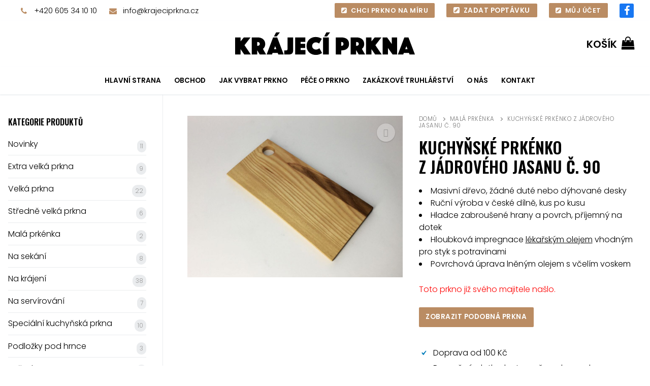

--- FILE ---
content_type: text/html; charset=UTF-8
request_url: https://krajeciprkna.cz/mala-prkenka/kuchynske-prkenko-z-jadroveho-jasanu-c-90/
body_size: 74230
content:
<!doctype html>
<html lang="cs">
<head>
	<meta charset="UTF-8">
	<meta name="viewport" content="width=device-width, initial-scale=1, maximum-scale=10.0, user-scalable=yes">
	<link rel="profile" href="http://gmpg.org/xfn/11">
	<meta name='robots' content='index, follow, max-image-preview:large, max-snippet:-1, max-video-preview:-1' />
	<style>img:is([sizes="auto" i], [sizes^="auto," i]) { contain-intrinsic-size: 3000px 1500px }</style>
	
<!-- Google Tag Manager for WordPress by gtm4wp.com -->
<script data-cfasync="false" data-pagespeed-no-defer>
	var gtm4wp_datalayer_name = "dataLayer";
	var dataLayer = dataLayer || [];
	const gtm4wp_use_sku_instead = 1;
	const gtm4wp_currency = 'CZK';
	const gtm4wp_product_per_impression = 10;
	const gtm4wp_clear_ecommerce = false;
	const gtm4wp_datalayer_max_timeout = 2000;
</script>
<!-- End Google Tag Manager for WordPress by gtm4wp.com -->
	<!-- This site is optimized with the Yoast SEO plugin v26.1.1 - https://yoast.com/wordpress/plugins/seo/ -->
	<title>Kuchyňské prkénko z jádrového jasanu č. 90 - Krájecí prkna</title>
	<meta name="description" content="Kuchyňské prkénko s praktickým otvorem pro zavěšení. Je vyrobené z jednoho kusu dřeva jádrového jasanu. Jednu hranu má ponechanou přírodní." />
	<link rel="canonical" href="https://krajeciprkna.cz/mala-prkenka/kuchynske-prkenko-z-jadroveho-jasanu-c-90/" />
	<meta property="og:locale" content="cs_CZ" />
	<meta property="og:type" content="article" />
	<meta property="og:title" content="Kuchyňské prkénko z jádrového jasanu č. 90 - Krájecí prkna" />
	<meta property="og:description" content="Kuchyňské prkénko s praktickým otvorem pro zavěšení. Je vyrobené z jednoho kusu dřeva jádrového jasanu. Jednu hranu má ponechanou přírodní." />
	<meta property="og:url" content="https://krajeciprkna.cz/mala-prkenka/kuchynske-prkenko-z-jadroveho-jasanu-c-90/" />
	<meta property="og:site_name" content="Krájecí prkna" />
	<meta property="article:publisher" content="https://www.facebook.com/KrajeciPrkna" />
	<meta property="article:modified_time" content="2024-11-07T17:09:49+00:00" />
	<meta property="og:image" content="https://krajeciprkna.cz/wp-content/uploads/2021/10/kuchynske-prkenko-z-jadroveho-jasanu-c-90.jpg" />
	<meta property="og:image:width" content="1440" />
	<meta property="og:image:height" content="1080" />
	<meta property="og:image:type" content="image/jpeg" />
	<meta name="twitter:card" content="summary_large_image" />
	<script type="application/ld+json" class="yoast-schema-graph">{"@context":"https://schema.org","@graph":[{"@type":"WebPage","@id":"https://krajeciprkna.cz/mala-prkenka/kuchynske-prkenko-z-jadroveho-jasanu-c-90/","url":"https://krajeciprkna.cz/mala-prkenka/kuchynske-prkenko-z-jadroveho-jasanu-c-90/","name":"Kuchyňské prkénko z jádrového jasanu č. 90 - Krájecí prkna","isPartOf":{"@id":"https://krajeciprkna.cz/#website"},"primaryImageOfPage":{"@id":"https://krajeciprkna.cz/mala-prkenka/kuchynske-prkenko-z-jadroveho-jasanu-c-90/#primaryimage"},"image":{"@id":"https://krajeciprkna.cz/mala-prkenka/kuchynske-prkenko-z-jadroveho-jasanu-c-90/#primaryimage"},"thumbnailUrl":"https://krajeciprkna.cz/wp-content/uploads/2021/10/kuchynske-prkenko-z-jadroveho-jasanu-c-90.jpg","datePublished":"2021-10-12T17:43:02+00:00","dateModified":"2024-11-07T17:09:49+00:00","description":"Kuchyňské prkénko s praktickým otvorem pro zavěšení. Je vyrobené z jednoho kusu dřeva jádrového jasanu. Jednu hranu má ponechanou přírodní.","breadcrumb":{"@id":"https://krajeciprkna.cz/mala-prkenka/kuchynske-prkenko-z-jadroveho-jasanu-c-90/#breadcrumb"},"inLanguage":"cs","potentialAction":[{"@type":"ReadAction","target":["https://krajeciprkna.cz/mala-prkenka/kuchynske-prkenko-z-jadroveho-jasanu-c-90/"]}]},{"@type":"ImageObject","inLanguage":"cs","@id":"https://krajeciprkna.cz/mala-prkenka/kuchynske-prkenko-z-jadroveho-jasanu-c-90/#primaryimage","url":"https://krajeciprkna.cz/wp-content/uploads/2021/10/kuchynske-prkenko-z-jadroveho-jasanu-c-90.jpg","contentUrl":"https://krajeciprkna.cz/wp-content/uploads/2021/10/kuchynske-prkenko-z-jadroveho-jasanu-c-90.jpg","width":1440,"height":1080,"caption":"Kuchyňské prkénko z jádrového jasanu č. 90"},{"@type":"BreadcrumbList","@id":"https://krajeciprkna.cz/mala-prkenka/kuchynske-prkenko-z-jadroveho-jasanu-c-90/#breadcrumb","itemListElement":[{"@type":"ListItem","position":1,"name":"Domů","item":"https://krajeciprkna.cz/"},{"@type":"ListItem","position":2,"name":"Malá prkénka","item":"https://krajeciprkna.cz/kategorie/mala-prkenka/"},{"@type":"ListItem","position":3,"name":"Kuchyňské prkénko z&nbsp;jádrového jasanu č.&nbsp;90"}]},{"@type":"WebSite","@id":"https://krajeciprkna.cz/#website","url":"https://krajeciprkna.cz/","name":"Krájecí prkna","description":"Masivní dřevěná krájecí kuchyňská prkna","publisher":{"@id":"https://krajeciprkna.cz/#organization"},"potentialAction":[{"@type":"SearchAction","target":{"@type":"EntryPoint","urlTemplate":"https://krajeciprkna.cz/?s={search_term_string}"},"query-input":{"@type":"PropertyValueSpecification","valueRequired":true,"valueName":"search_term_string"}}],"inLanguage":"cs"},{"@type":"Organization","@id":"https://krajeciprkna.cz/#organization","name":"Krájecí prkna","url":"https://krajeciprkna.cz/","logo":{"@type":"ImageObject","inLanguage":"cs","@id":"https://krajeciprkna.cz/#/schema/logo/image/","url":"https://krajeciprkna.cz/wp-content/uploads/2021/10/logo_v4.png","contentUrl":"https://krajeciprkna.cz/wp-content/uploads/2021/10/logo_v4.png","width":1200,"height":200,"caption":"Krájecí prkna"},"image":{"@id":"https://krajeciprkna.cz/#/schema/logo/image/"},"sameAs":["https://www.facebook.com/KrajeciPrkna"]}]}</script>
	<!-- / Yoast SEO plugin. -->


<link rel='dns-prefetch' href='//www.googletagmanager.com' />
<link rel='dns-prefetch' href='//fonts.googleapis.com' />
<link rel="alternate" type="application/rss+xml" title="Krájecí prkna &raquo; RSS zdroj" href="https://krajeciprkna.cz/feed/" />
<link rel="alternate" type="application/rss+xml" title="Krájecí prkna &raquo; RSS komentářů" href="https://krajeciprkna.cz/comments/feed/" />
<script type="text/javascript">
/* <![CDATA[ */
window._wpemojiSettings = {"baseUrl":"https:\/\/s.w.org\/images\/core\/emoji\/16.0.1\/72x72\/","ext":".png","svgUrl":"https:\/\/s.w.org\/images\/core\/emoji\/16.0.1\/svg\/","svgExt":".svg","source":{"concatemoji":"https:\/\/krajeciprkna.cz\/wp-includes\/js\/wp-emoji-release.min.js?ver=6.8.3"}};
/*! This file is auto-generated */
!function(s,n){var o,i,e;function c(e){try{var t={supportTests:e,timestamp:(new Date).valueOf()};sessionStorage.setItem(o,JSON.stringify(t))}catch(e){}}function p(e,t,n){e.clearRect(0,0,e.canvas.width,e.canvas.height),e.fillText(t,0,0);var t=new Uint32Array(e.getImageData(0,0,e.canvas.width,e.canvas.height).data),a=(e.clearRect(0,0,e.canvas.width,e.canvas.height),e.fillText(n,0,0),new Uint32Array(e.getImageData(0,0,e.canvas.width,e.canvas.height).data));return t.every(function(e,t){return e===a[t]})}function u(e,t){e.clearRect(0,0,e.canvas.width,e.canvas.height),e.fillText(t,0,0);for(var n=e.getImageData(16,16,1,1),a=0;a<n.data.length;a++)if(0!==n.data[a])return!1;return!0}function f(e,t,n,a){switch(t){case"flag":return n(e,"\ud83c\udff3\ufe0f\u200d\u26a7\ufe0f","\ud83c\udff3\ufe0f\u200b\u26a7\ufe0f")?!1:!n(e,"\ud83c\udde8\ud83c\uddf6","\ud83c\udde8\u200b\ud83c\uddf6")&&!n(e,"\ud83c\udff4\udb40\udc67\udb40\udc62\udb40\udc65\udb40\udc6e\udb40\udc67\udb40\udc7f","\ud83c\udff4\u200b\udb40\udc67\u200b\udb40\udc62\u200b\udb40\udc65\u200b\udb40\udc6e\u200b\udb40\udc67\u200b\udb40\udc7f");case"emoji":return!a(e,"\ud83e\udedf")}return!1}function g(e,t,n,a){var r="undefined"!=typeof WorkerGlobalScope&&self instanceof WorkerGlobalScope?new OffscreenCanvas(300,150):s.createElement("canvas"),o=r.getContext("2d",{willReadFrequently:!0}),i=(o.textBaseline="top",o.font="600 32px Arial",{});return e.forEach(function(e){i[e]=t(o,e,n,a)}),i}function t(e){var t=s.createElement("script");t.src=e,t.defer=!0,s.head.appendChild(t)}"undefined"!=typeof Promise&&(o="wpEmojiSettingsSupports",i=["flag","emoji"],n.supports={everything:!0,everythingExceptFlag:!0},e=new Promise(function(e){s.addEventListener("DOMContentLoaded",e,{once:!0})}),new Promise(function(t){var n=function(){try{var e=JSON.parse(sessionStorage.getItem(o));if("object"==typeof e&&"number"==typeof e.timestamp&&(new Date).valueOf()<e.timestamp+604800&&"object"==typeof e.supportTests)return e.supportTests}catch(e){}return null}();if(!n){if("undefined"!=typeof Worker&&"undefined"!=typeof OffscreenCanvas&&"undefined"!=typeof URL&&URL.createObjectURL&&"undefined"!=typeof Blob)try{var e="postMessage("+g.toString()+"("+[JSON.stringify(i),f.toString(),p.toString(),u.toString()].join(",")+"));",a=new Blob([e],{type:"text/javascript"}),r=new Worker(URL.createObjectURL(a),{name:"wpTestEmojiSupports"});return void(r.onmessage=function(e){c(n=e.data),r.terminate(),t(n)})}catch(e){}c(n=g(i,f,p,u))}t(n)}).then(function(e){for(var t in e)n.supports[t]=e[t],n.supports.everything=n.supports.everything&&n.supports[t],"flag"!==t&&(n.supports.everythingExceptFlag=n.supports.everythingExceptFlag&&n.supports[t]);n.supports.everythingExceptFlag=n.supports.everythingExceptFlag&&!n.supports.flag,n.DOMReady=!1,n.readyCallback=function(){n.DOMReady=!0}}).then(function(){return e}).then(function(){var e;n.supports.everything||(n.readyCallback(),(e=n.source||{}).concatemoji?t(e.concatemoji):e.wpemoji&&e.twemoji&&(t(e.twemoji),t(e.wpemoji)))}))}((window,document),window._wpemojiSettings);
/* ]]> */
</script>

<style id='wp-emoji-styles-inline-css' type='text/css'>

	img.wp-smiley, img.emoji {
		display: inline !important;
		border: none !important;
		box-shadow: none !important;
		height: 1em !important;
		width: 1em !important;
		margin: 0 0.07em !important;
		vertical-align: -0.1em !important;
		background: none !important;
		padding: 0 !important;
	}
</style>
<link rel='stylesheet' id='wp-block-library-css' href='https://krajeciprkna.cz/wp-includes/css/dist/block-library/style.min.css?ver=6.8.3' type='text/css' media='all' />
<style id='classic-theme-styles-inline-css' type='text/css'>
/*! This file is auto-generated */
.wp-block-button__link{color:#fff;background-color:#32373c;border-radius:9999px;box-shadow:none;text-decoration:none;padding:calc(.667em + 2px) calc(1.333em + 2px);font-size:1.125em}.wp-block-file__button{background:#32373c;color:#fff;text-decoration:none}
</style>
<link rel='stylesheet' id='wc-blocks-style-css' href='https://krajeciprkna.cz/wp-content/plugins/woocommerce/assets/client/blocks/wc-blocks.css?ver=wc-10.4.3' type='text/css' media='all' />
<link rel='stylesheet' id='wc-blocks-style-order-confirmation-shipping-address-css' href='https://krajeciprkna.cz/wp-content/plugins/woocommerce/assets/client/blocks/order-confirmation-shipping-address.css?ver=wc-10.4.3' type='text/css' media='all' />
<style id='global-styles-inline-css' type='text/css'>
:root{--wp--preset--aspect-ratio--square: 1;--wp--preset--aspect-ratio--4-3: 4/3;--wp--preset--aspect-ratio--3-4: 3/4;--wp--preset--aspect-ratio--3-2: 3/2;--wp--preset--aspect-ratio--2-3: 2/3;--wp--preset--aspect-ratio--16-9: 16/9;--wp--preset--aspect-ratio--9-16: 9/16;--wp--preset--color--black: #000000;--wp--preset--color--cyan-bluish-gray: #abb8c3;--wp--preset--color--white: #ffffff;--wp--preset--color--pale-pink: #f78da7;--wp--preset--color--vivid-red: #cf2e2e;--wp--preset--color--luminous-vivid-orange: #ff6900;--wp--preset--color--luminous-vivid-amber: #fcb900;--wp--preset--color--light-green-cyan: #7bdcb5;--wp--preset--color--vivid-green-cyan: #00d084;--wp--preset--color--pale-cyan-blue: #8ed1fc;--wp--preset--color--vivid-cyan-blue: #0693e3;--wp--preset--color--vivid-purple: #9b51e0;--wp--preset--gradient--vivid-cyan-blue-to-vivid-purple: linear-gradient(135deg,rgba(6,147,227,1) 0%,rgb(155,81,224) 100%);--wp--preset--gradient--light-green-cyan-to-vivid-green-cyan: linear-gradient(135deg,rgb(122,220,180) 0%,rgb(0,208,130) 100%);--wp--preset--gradient--luminous-vivid-amber-to-luminous-vivid-orange: linear-gradient(135deg,rgba(252,185,0,1) 0%,rgba(255,105,0,1) 100%);--wp--preset--gradient--luminous-vivid-orange-to-vivid-red: linear-gradient(135deg,rgba(255,105,0,1) 0%,rgb(207,46,46) 100%);--wp--preset--gradient--very-light-gray-to-cyan-bluish-gray: linear-gradient(135deg,rgb(238,238,238) 0%,rgb(169,184,195) 100%);--wp--preset--gradient--cool-to-warm-spectrum: linear-gradient(135deg,rgb(74,234,220) 0%,rgb(151,120,209) 20%,rgb(207,42,186) 40%,rgb(238,44,130) 60%,rgb(251,105,98) 80%,rgb(254,248,76) 100%);--wp--preset--gradient--blush-light-purple: linear-gradient(135deg,rgb(255,206,236) 0%,rgb(152,150,240) 100%);--wp--preset--gradient--blush-bordeaux: linear-gradient(135deg,rgb(254,205,165) 0%,rgb(254,45,45) 50%,rgb(107,0,62) 100%);--wp--preset--gradient--luminous-dusk: linear-gradient(135deg,rgb(255,203,112) 0%,rgb(199,81,192) 50%,rgb(65,88,208) 100%);--wp--preset--gradient--pale-ocean: linear-gradient(135deg,rgb(255,245,203) 0%,rgb(182,227,212) 50%,rgb(51,167,181) 100%);--wp--preset--gradient--electric-grass: linear-gradient(135deg,rgb(202,248,128) 0%,rgb(113,206,126) 100%);--wp--preset--gradient--midnight: linear-gradient(135deg,rgb(2,3,129) 0%,rgb(40,116,252) 100%);--wp--preset--font-size--small: 13px;--wp--preset--font-size--medium: 20px;--wp--preset--font-size--large: 36px;--wp--preset--font-size--x-large: 42px;--wp--preset--spacing--20: 0.44rem;--wp--preset--spacing--30: 0.67rem;--wp--preset--spacing--40: 1rem;--wp--preset--spacing--50: 1.5rem;--wp--preset--spacing--60: 2.25rem;--wp--preset--spacing--70: 3.38rem;--wp--preset--spacing--80: 5.06rem;--wp--preset--shadow--natural: 6px 6px 9px rgba(0, 0, 0, 0.2);--wp--preset--shadow--deep: 12px 12px 50px rgba(0, 0, 0, 0.4);--wp--preset--shadow--sharp: 6px 6px 0px rgba(0, 0, 0, 0.2);--wp--preset--shadow--outlined: 6px 6px 0px -3px rgba(255, 255, 255, 1), 6px 6px rgba(0, 0, 0, 1);--wp--preset--shadow--crisp: 6px 6px 0px rgba(0, 0, 0, 1);}:where(.is-layout-flex){gap: 0.5em;}:where(.is-layout-grid){gap: 0.5em;}body .is-layout-flex{display: flex;}.is-layout-flex{flex-wrap: wrap;align-items: center;}.is-layout-flex > :is(*, div){margin: 0;}body .is-layout-grid{display: grid;}.is-layout-grid > :is(*, div){margin: 0;}:where(.wp-block-columns.is-layout-flex){gap: 2em;}:where(.wp-block-columns.is-layout-grid){gap: 2em;}:where(.wp-block-post-template.is-layout-flex){gap: 1.25em;}:where(.wp-block-post-template.is-layout-grid){gap: 1.25em;}.has-black-color{color: var(--wp--preset--color--black) !important;}.has-cyan-bluish-gray-color{color: var(--wp--preset--color--cyan-bluish-gray) !important;}.has-white-color{color: var(--wp--preset--color--white) !important;}.has-pale-pink-color{color: var(--wp--preset--color--pale-pink) !important;}.has-vivid-red-color{color: var(--wp--preset--color--vivid-red) !important;}.has-luminous-vivid-orange-color{color: var(--wp--preset--color--luminous-vivid-orange) !important;}.has-luminous-vivid-amber-color{color: var(--wp--preset--color--luminous-vivid-amber) !important;}.has-light-green-cyan-color{color: var(--wp--preset--color--light-green-cyan) !important;}.has-vivid-green-cyan-color{color: var(--wp--preset--color--vivid-green-cyan) !important;}.has-pale-cyan-blue-color{color: var(--wp--preset--color--pale-cyan-blue) !important;}.has-vivid-cyan-blue-color{color: var(--wp--preset--color--vivid-cyan-blue) !important;}.has-vivid-purple-color{color: var(--wp--preset--color--vivid-purple) !important;}.has-black-background-color{background-color: var(--wp--preset--color--black) !important;}.has-cyan-bluish-gray-background-color{background-color: var(--wp--preset--color--cyan-bluish-gray) !important;}.has-white-background-color{background-color: var(--wp--preset--color--white) !important;}.has-pale-pink-background-color{background-color: var(--wp--preset--color--pale-pink) !important;}.has-vivid-red-background-color{background-color: var(--wp--preset--color--vivid-red) !important;}.has-luminous-vivid-orange-background-color{background-color: var(--wp--preset--color--luminous-vivid-orange) !important;}.has-luminous-vivid-amber-background-color{background-color: var(--wp--preset--color--luminous-vivid-amber) !important;}.has-light-green-cyan-background-color{background-color: var(--wp--preset--color--light-green-cyan) !important;}.has-vivid-green-cyan-background-color{background-color: var(--wp--preset--color--vivid-green-cyan) !important;}.has-pale-cyan-blue-background-color{background-color: var(--wp--preset--color--pale-cyan-blue) !important;}.has-vivid-cyan-blue-background-color{background-color: var(--wp--preset--color--vivid-cyan-blue) !important;}.has-vivid-purple-background-color{background-color: var(--wp--preset--color--vivid-purple) !important;}.has-black-border-color{border-color: var(--wp--preset--color--black) !important;}.has-cyan-bluish-gray-border-color{border-color: var(--wp--preset--color--cyan-bluish-gray) !important;}.has-white-border-color{border-color: var(--wp--preset--color--white) !important;}.has-pale-pink-border-color{border-color: var(--wp--preset--color--pale-pink) !important;}.has-vivid-red-border-color{border-color: var(--wp--preset--color--vivid-red) !important;}.has-luminous-vivid-orange-border-color{border-color: var(--wp--preset--color--luminous-vivid-orange) !important;}.has-luminous-vivid-amber-border-color{border-color: var(--wp--preset--color--luminous-vivid-amber) !important;}.has-light-green-cyan-border-color{border-color: var(--wp--preset--color--light-green-cyan) !important;}.has-vivid-green-cyan-border-color{border-color: var(--wp--preset--color--vivid-green-cyan) !important;}.has-pale-cyan-blue-border-color{border-color: var(--wp--preset--color--pale-cyan-blue) !important;}.has-vivid-cyan-blue-border-color{border-color: var(--wp--preset--color--vivid-cyan-blue) !important;}.has-vivid-purple-border-color{border-color: var(--wp--preset--color--vivid-purple) !important;}.has-vivid-cyan-blue-to-vivid-purple-gradient-background{background: var(--wp--preset--gradient--vivid-cyan-blue-to-vivid-purple) !important;}.has-light-green-cyan-to-vivid-green-cyan-gradient-background{background: var(--wp--preset--gradient--light-green-cyan-to-vivid-green-cyan) !important;}.has-luminous-vivid-amber-to-luminous-vivid-orange-gradient-background{background: var(--wp--preset--gradient--luminous-vivid-amber-to-luminous-vivid-orange) !important;}.has-luminous-vivid-orange-to-vivid-red-gradient-background{background: var(--wp--preset--gradient--luminous-vivid-orange-to-vivid-red) !important;}.has-very-light-gray-to-cyan-bluish-gray-gradient-background{background: var(--wp--preset--gradient--very-light-gray-to-cyan-bluish-gray) !important;}.has-cool-to-warm-spectrum-gradient-background{background: var(--wp--preset--gradient--cool-to-warm-spectrum) !important;}.has-blush-light-purple-gradient-background{background: var(--wp--preset--gradient--blush-light-purple) !important;}.has-blush-bordeaux-gradient-background{background: var(--wp--preset--gradient--blush-bordeaux) !important;}.has-luminous-dusk-gradient-background{background: var(--wp--preset--gradient--luminous-dusk) !important;}.has-pale-ocean-gradient-background{background: var(--wp--preset--gradient--pale-ocean) !important;}.has-electric-grass-gradient-background{background: var(--wp--preset--gradient--electric-grass) !important;}.has-midnight-gradient-background{background: var(--wp--preset--gradient--midnight) !important;}.has-small-font-size{font-size: var(--wp--preset--font-size--small) !important;}.has-medium-font-size{font-size: var(--wp--preset--font-size--medium) !important;}.has-large-font-size{font-size: var(--wp--preset--font-size--large) !important;}.has-x-large-font-size{font-size: var(--wp--preset--font-size--x-large) !important;}
:where(.wp-block-post-template.is-layout-flex){gap: 1.25em;}:where(.wp-block-post-template.is-layout-grid){gap: 1.25em;}
:where(.wp-block-columns.is-layout-flex){gap: 2em;}:where(.wp-block-columns.is-layout-grid){gap: 2em;}
:root :where(.wp-block-pullquote){font-size: 1.5em;line-height: 1.6;}
</style>
<link rel='stylesheet' id='contact-form-7-css' href='https://krajeciprkna.cz/wp-content/plugins/contact-form-7/includes/css/styles.css?ver=6.1.2' type='text/css' media='all' />
<link rel='stylesheet' id='woocommerce-general-css' href='https://krajeciprkna.cz/wp-content/themes/customify/assets/css/compatibility/woocommerce.min.css?ver=10.4.3' type='text/css' media='all' />
<link rel='stylesheet' id='woocommerce-smallscreen-css' href='https://krajeciprkna.cz/wp-content/themes/customify/assets/css/compatibility/woocommerce-smallscreen.min.css?ver=10.4.3' type='text/css' media='only screen and (max-width: 768px)' />
<style id='woocommerce-inline-inline-css' type='text/css'>
.woocommerce form .form-row .required { visibility: visible; }
</style>
<link rel='stylesheet' id='cmplz-general-css' href='https://krajeciprkna.cz/wp-content/plugins/complianz-gdpr/assets/css/cookieblocker.min.css?ver=1763470248' type='text/css' media='all' />
<link rel='stylesheet' id='dashicons-css' href='https://krajeciprkna.cz/wp-includes/css/dashicons.min.css?ver=6.8.3' type='text/css' media='all' />
<link rel='stylesheet' id='font-awesome-css' href='https://krajeciprkna.cz/wp-content/plugins/elementor/assets/lib/font-awesome/css/font-awesome.min.css?ver=4.7.0' type='text/css' media='all' />
<link rel='stylesheet' id='photoswipe-css' href='https://krajeciprkna.cz/wp-content/plugins/woocommerce/assets/css/photoswipe/photoswipe.min.css?ver=10.4.3' type='text/css' media='all' />
<link rel='stylesheet' id='photoswipe-default-skin-css' href='https://krajeciprkna.cz/wp-content/plugins/woocommerce/assets/css/photoswipe/default-skin/default-skin.min.css?ver=10.4.3' type='text/css' media='all' />
<link rel='stylesheet' id='customify-google-font-css' href='//fonts.googleapis.com/css?family=Poppins%3A100%2C100i%2C200%2C200i%2C300%2C300i%2C400%2C400i%2C500%2C500i%2C600%2C600i%2C700%2C700i%2C800%2C800i%2C900%2C900i%7COswald%3A200%2C300%2C400%2C500%2C600%2C700&#038;display=swap&#038;ver=0.4.0' type='text/css' media='all' />
<link rel='stylesheet' id='customify-style-css' href='https://krajeciprkna.cz/wp-content/themes/customify/style.min.css?ver=0.4.0' type='text/css' media='all' />
<style id='customify-style-inline-css' type='text/css'>
#masthead.sticky-active .site-header-inner {box-shadow: 0px 5px 5px 0px rgba(158,158,158,0.42) ;;}#scrolltop i {background-color: #ba8c63;}.customify-container, .layout-contained, .site-framed .site, .site-boxed .site { max-width: 1280px; } .main-layout-content .entry-content > .alignwide { width: calc( 1280px - 4em ); max-width: 100vw;  }.header-top .header--row-inner,.button,button:not(.menu-mobile-toggle, .components-button, .customize-partial-edit-shortcut-button),button.button,input[type="button"]:not(.components-button, .customize-partial-edit-shortcut-button),input[type="reset"]:not(.components-button, .customize-partial-edit-shortcut-button),input[type="submit"]:not(.components-button, .customize-partial-edit-shortcut-button),.pagination .nav-links > *:hover,.pagination .nav-links span,.nav-menu-desktop.style-full-height .primary-menu-ul > li.current-menu-item > a,.nav-menu-desktop.style-full-height .primary-menu-ul > li.current-menu-ancestor > a,.nav-menu-desktop.style-full-height .primary-menu-ul > li > a:hover,.posts-layout .readmore-button:hover{    background-color: #000000;}.posts-layout .readmore-button {color: #000000;}.pagination .nav-links > *:hover,.pagination .nav-links span,.entry-single .tags-links a:hover,.entry-single .cat-links a:hover,.posts-layout .readmore-button,.posts-layout .readmore-button:hover{    border-color: #000000;}                 .wc-svg-btn.active,        .woocommerce-tabs.wc-tabs-horizontal ul.tabs li.active,        #review_form {            border-color: #000000;        }                .wc-svg-btn.active,        .wc-single-tabs ul.tabs li.active a,        .wc-single-tabs .tab-section.active .tab-section-heading a {            color: #000000;        }.customify-builder-btn{    background-color: #ba8c63;}                 .add_to_cart_button        {            background-color: #ba8c63;        }body{    color: #000000;}abbr, acronym {    border-bottom-color: #000000;}a                {                    color: #000000;} .woocommerce-account .woocommerce-MyAccount-navigation ul li.is-active a,        .woocommerce-account .woocommerce-MyAccount-navigation ul li a:hover {            color: #000000;        }a:hover,a:focus,.link-meta:hover, .link-meta a:hover{    color: rgba(0,0,0,0.64);}h2 + h3,.comments-area h2 + .comments-title,.h2 + h3,.comments-area .h2 + .comments-title,.page-breadcrumb {    border-top-color: #eaecee;}blockquote,.site-content .widget-area .menu li.current-menu-item > a:before{    border-left-color: #eaecee;}@media screen and (min-width: 64em) {    .comment-list .children li.comment {        border-left-color: #eaecee;    }    .comment-list .children li.comment:after {        background-color: #eaecee;    }}.page-titlebar, .page-breadcrumb,.posts-layout .entry-inner {    border-bottom-color: #eaecee;}.header-search-form .search-field,.entry-content .page-links a,.header-search-modal,.pagination .nav-links > *,.entry-footer .tags-links a, .entry-footer .cat-links a,.search .content-area article,.site-content .widget-area .menu li.current-menu-item > a,.posts-layout .entry-inner,.post-navigation .nav-links,article.comment .comment-meta,.widget-area .widget_pages li a, .widget-area .widget_categories li a, .widget-area .widget_archive li a, .widget-area .widget_meta li a, .widget-area .widget_nav_menu li a, .widget-area .widget_product_categories li a, .widget-area .widget_recent_entries li a, .widget-area .widget_rss li a,.widget-area .widget_recent_comments li{    border-color: #eaecee;}.header-search-modal::before {    border-top-color: #eaecee;    border-left-color: #eaecee;}@media screen and (min-width: 48em) {    .content-sidebar.sidebar_vertical_border .content-area {        border-right-color: #eaecee;    }    .sidebar-content.sidebar_vertical_border .content-area {        border-left-color: #eaecee;    }    .sidebar-sidebar-content.sidebar_vertical_border .sidebar-primary {        border-right-color: #eaecee;    }    .sidebar-sidebar-content.sidebar_vertical_border .sidebar-secondary {        border-right-color: #eaecee;    }    .content-sidebar-sidebar.sidebar_vertical_border .sidebar-primary {        border-left-color: #eaecee;    }    .content-sidebar-sidebar.sidebar_vertical_border .sidebar-secondary {        border-left-color: #eaecee;    }    .sidebar-content-sidebar.sidebar_vertical_border .content-area {        border-left-color: #eaecee;        border-right-color: #eaecee;    }    .sidebar-content-sidebar.sidebar_vertical_border .content-area {        border-left-color: #eaecee;        border-right-color: #eaecee;    }}.widget_price_filter .price_slider_wrapper .ui-widget-content {    background-color: #eaecee;}.product_list_widget li,#reviews #comments ol.commentlist li .comment-text,.woocommerce-tabs.wc-tabs-vertical .wc-tabs li,.product_meta > span,.woocommerce-tabs.wc-tabs-horizontal ul.tabs,.woocommerce-tabs.wc-tabs-vertical .wc-tabs li:first-child {            border-color: #eaecee;        }article.comment .comment-post-author {background: #6d6d6d;}.pagination .nav-links > *,.link-meta,.link-meta a,.color-meta,.entry-single .tags-links:before,.entry-single .cats-links:before{    color: #6d6d6d;}.widget_price_filter .ui-slider .ui-slider-handle {    border-color: #6d6d6d;}.wc-product-inner .wc-product__category a {    color: #6d6d6d;}.widget_price_filter .ui-slider .ui-slider-range,.widget_price_filter .price_slider_amount .button {            background-color: #6d6d6d;        }h1, h2, h3, h4, h5, h6 { color: #000000;}.site-content .widget-title { color: #000000;}body {font-family: "Poppins";font-style: normal;font-weight: 300;text-decoration: none;text-transform: none;font-size: 16px;line-height: 24px;}h1, h2, h3, h4, h5, h6, .h1, .h2, .h3, .h4, .h5, .h6 {font-family: "Oswald";font-style: normal;font-weight: 600;text-decoration: none;text-transform: uppercase;}.site-content .widget-title {font-family: "Oswald";font-weight: 600;text-transform: uppercase;}.site-branding .site-title, .site-branding .site-title a {font-weight: 200;font-size: 30px;letter-spacing: 6px;}#page-cover {background-image: url("https://customifysites.com/outfit/wp-content/uploads/sites/15/2018/09/pexels-photo-341003.jpeg?t=1540195082961");}#page-cover {-webkit-background-size: cover; -moz-background-size: cover; -o-background-size: cover; background-size: cover;}#page-cover {background-position: center;}#page-cover {background-repeat: no-repeat;}#page-titlebar .titlebar-title {font-size: 33.6px;line-height: 45px;}#page-titlebar .titlebar-tagline {font-size: 16px;}.header--row:not(.header--transparent).header-top .header--row-inner  {background-color: #ffffff;} .header--row:not(.header--transparent).header-main .header--row-inner  {background-color: #ffffff;} .header--row:not(.header--transparent).header-bottom .header--row-inner  {background-color: #ffffff;} #header-menu-sidebar-bg  {color: #000000; text-decoration-color: #000000;} #header-menu-sidebar-bg .menu li a, #header-menu-sidebar-bg .item--html a, #header-menu-sidebar-bg .cart-item-link, #header-menu-sidebar-bg .nav-toggle-icon  {color: #000000; text-decoration-color: #000000;} #header-menu-sidebar-bg:before  {background-color: #ffffff;} .sub-menu .li-duplicator {display:none !important;}.builder-header-html-item.item--html p, .builder-header-html-item.item--html {font-weight: 400;text-transform: none;font-size: 14px;}.header--row:not(.header--transparent) .menu-mobile-toggle {color: #ffffff;}.header-search_icon-item .search-icon  {color: #000000; text-decoration-color: #000000;} .header-search_icon-item .header-search-modal  {border-style: solid;} .header-search_icon-item .search-field  {border-style: solid;} .woo_bootster_search .header-search_box-item .header-search-form,.woo_bootster_search .header-search_box-item .header-search-form .search_product_cats, .dark-mode .header-search_box-item .search-form-fields, .woo_bootster_search .dark-mode .header-search_box-item .header-search-form .search_product_cats  {border-style: solid;} .builder-item--primary-menu .nav-menu-desktop .primary-menu-ul > li > a  {color: #000000; text-decoration-color: #000000;} .header--row:not(.header--transparent) .builder-item--primary-menu .nav-menu-desktop .primary-menu-ul > li > a:hover, .header--row:not(.header--transparent) .builder-item--primary-menu .nav-menu-desktop .primary-menu-ul > li.current-menu-item > a, .header--row:not(.header--transparent) .builder-item--primary-menu .nav-menu-desktop .primary-menu-ul > li.current-menu-ancestor > a, .header--row:not(.header--transparent) .builder-item--primary-menu .nav-menu-desktop .primary-menu-ul > li.current-menu-parent > a  {color: #5e5e5e; text-decoration-color: #5e5e5e;} a.item--button  {color: #ffffff; text-decoration-color: #ffffff;background-color: #ba8c63;} a.item--button:hover  {color: #ffffff; text-decoration-color: #ffffff;} .header-social-icons.customify-builder-social-icons.color-custom li a {background-color: #1877f2;}.header-social-icons.customify-builder-social-icons.color-custom li a {color: #ffffff;}.header-social-icons.customify-builder-social-icons.color-custom li a:hover {background-color: #1877f2;}.header-social-icons.customify-builder-social-icons.color-custom li a:hover {color: #ffffff;}.header-social-icons.customify-builder-social-icons li a {border-style: solid;}.header-social-icons.customify-builder-social-icons li a {border-top-width: 4px;border-right-width: 4px;border-bottom-width: 4px;border-left-width: 4px;}.header-social-icons.customify-builder-social-icons li a {border-color: #1877f2;}.builder-header-wc_cart-item .cart-item-link  {color: #000000; text-decoration-color: #000000;} .builder-header-wc_cart-item .cart-item-link .cart-icon i  {color: #000000; text-decoration-color: #000000;} .header--row:not(.header--transparent) #header_contact li, .header--row:not(.header--transparent) #header_contact li a  {color: #000000; text-decoration-color: #000000;} .header--row:not(.header--transparent) #header_contact li .c-icon  {color: #ba8c63; text-decoration-color: #ba8c63;} .builder-item--footer_copyright, .builder-item--footer_copyright p {font-size: 18px;}.footer-social-icons.customify-builder-social-icons.color-custom li a {color: #0a0a0a;}.footer-social-icons.customify-builder-social-icons.color-custom li a:hover {color: #595959;}body  {background-color: #FFFFFF;} .site-content .content-area  {background-color: #FFFFFF;} .site-content  {background-color: #ffffff;} .woocommerce .button.add_to_cart_button, .woocommerce .button.alt,.woocommerce .button.added_to_cart, .woocommerce .button.checkout, .woocommerce .button.product_type_variable,.item--wc_cart .cart-icon .cart-qty .customify-wc-total-qty{    background-color: #ba8c63;}.comment-form-rating a, .star-rating,.comment-form-rating a:hover, .comment-form-rating a:focus, .star-rating:hover, .star-rating:focus{    color: #ba8c63;}span.onsale{    background-color: #ba8c63;}/* CSS for desktop */.sticky.sticky-active .header--row.header-main.header--sticky .customify-grid, .sticky.sticky-active .header--row.header-main.header--sticky .style-full-height .primary-menu-ul > li > a {min-height: 71px;}#page-cover {text-align: center;}#page-cover .page-cover-inner {min-height: 164px;}#page-titlebar {text-align: center;}.header--row.header-top .customify-grid, .header--row.header-top .style-full-height .primary-menu-ul > li > a {min-height: 41px;}.header--row.header-main .customify-grid, .header--row.header-main .style-full-height .primary-menu-ul > li > a {min-height: 90px;}.header--row.header-bottom .customify-grid, .header--row.header-bottom .style-full-height .primary-menu-ul > li > a {min-height: 55px;}.header-menu-sidebar-inner {text-align: center;}.header--row .builder-first--html {text-align: left;}.site-header .site-branding img { max-width: 360px; } .site-header .cb-row--mobile .site-branding img { width: 360px; }.header--row .builder-first--logo {text-align: center;}.header--row .builder-first--nav-icon {text-align: right;}.header-search_icon-item .search-submit {margin-left: -40px;}.header--row .builder-first--search_icon {text-align: right;}.header-search_box-item .search-submit{margin-left: -40px;} .header-search_box-item .woo_bootster_search .search-submit{margin-left: -40px;} .header-search_box-item .header-search-form button.search-submit{margin-left:-40px;}.header--row .builder-item--primary-menu, .builder-item.builder-item--group .item--inner.builder-item--primary-menu {margin-left: -13px;}.header--row .builder-first--primary-menu {text-align: left;}.header-social-icons.customify-builder-social-icons li a { font-size: 20px; }.header-social-icons.customify-builder-social-icons li a {padding: 0em;}.header--row .builder-first--social-icons {text-align: right;}.builder-header-wc_cart-item .cart-icon i:before {font-size: 26px;}.header--row .builder-first--wc_cart {text-align: right;}.footer-social-icons.customify-builder-social-icons li a { font-size: 17px; }.footer-social-icons.customify-builder-social-icons li {margin-left: 0px; margin-right: 0px;}.footer--row .builder-first--footer-social-icons {text-align: right;}.footer_payment_methods li {font-size: 28px;}.footer_payment_methods li {margin-left: calc( 10px / 2 ); margin-right: calc( 10px / 2 );}.footer--row .builder-first--footer_payment_methods {text-align: right;}.wc-grid-view .wc-product-contents {text-align: center;}.woocommerce-listing.wc-list-view .product.customify-col:not(.product-category) .wc-product-inner .wc-product-media { margin-right: 0px; }.woocommerce ul.products li.product, .woocommerce ul.products > li {margin-top: calc( 46px/ 2 ); margin-bottom: calc( 46px/ 2 );}.woocommerce ul.products li.product, .woocommerce ul.products > li { padding-left: calc( 0px/ 2 ); padding-right: calc( 0px/ 2 ); } .woocommerce ul.products { margin-left: calc( -0px/ 2 ) ; margin-right: calc( -0px/ 2 ); }.products .product .wc-product-inner  {margin-right: 23px;margin-left: 23px;} div.product.wc-product-top-media .wc-product-top-media-inner { height: 550px;  } div.product.wc-product-top-media .woocommerce-product-gallery__image img {  max-height: 550px;  }.media-only.gallery-top-medium .wc-product-top-media-inner { width: 800px; }/* CSS for tablet */@media screen and (max-width: 1024px) { #page-cover .page-cover-inner {min-height: 250px;}.header--row.header-top .customify-grid, .header--row.header-top .style-full-height .primary-menu-ul > li > a {min-height: 70px;}.header-menu-sidebar-inner {text-align: center;}.header--row .builder-first--html {text-align: center;}.header--row .builder-first--nav-icon {text-align: left;}.header-search_icon-item .search-submit {margin-left: -40px;}.header--row .builder-first--search_icon {text-align: right;}.header-search_box-item .search-submit{margin-left: -40px;} .header-search_box-item .woo_bootster_search .search-submit{margin-left: -40px;} .header-search_box-item .header-search-form button.search-submit{margin-left:-40px;} }/* CSS for mobile */@media screen and (max-width: 568px) { .site-branding .site-title, .site-branding .site-title a {font-size: 23px;}#page-cover .page-cover-inner {min-height: 150px;}.header--row.header-top .customify-grid, .header--row.header-top .style-full-height .primary-menu-ul > li > a {min-height: 48px;}.header--row.header-main .customify-grid, .header--row.header-main .style-full-height .primary-menu-ul > li > a {min-height: 64px;}.header--row.header-bottom .customify-grid, .header--row.header-bottom .style-full-height .primary-menu-ul > li > a {min-height: 48px;}.header-menu-sidebar-inner {text-align: center;}.builder-header-html-item.item--html p, .builder-header-html-item.item--html {font-size: 13px;}.header--row .builder-first--nav-icon {text-align: left;}.header-search_icon-item svg {height: 22px; width: 22px;}.header-search_icon-item .search-submit {margin-left: -40px;}.header--row .builder-first--search_icon {text-align: right;}.header-search_box-item .search-submit{margin-left: -40px;} .header-search_box-item .woo_bootster_search .search-submit{margin-left: -40px;} .header-search_box-item .header-search-form button.search-submit{margin-left:-40px;}.builder-item--primary-menu .nav-menu-desktop .primary-menu-ul > li > a,.builder-item-sidebar .primary-menu-sidebar .primary-menu-ul > li > a {font-size: 20px;line-height: 18px;}a.item--button {font-size: 11px;}.builder-header-wc_cart-item {font-size: 16px;}.builder-header-wc_cart-item .cart-icon i:before {font-size: 16px;}.header--row .builder-first--wc_cart {text-align: right;} }
</style>
<link rel='stylesheet' id='customify-customify-pro-178d60875e230bd011c5eb2209301a9e-css' href='https://krajeciprkna.cz/wp-content/uploads/customify-pro/customify-pro-178d60875e230bd011c5eb2209301a9e.css?ver=20260115060210' type='text/css' media='all' />
<script type="text/javascript" src="https://krajeciprkna.cz/wp-includes/js/jquery/jquery.min.js?ver=3.7.1" id="jquery-core-js"></script>
<script type="text/javascript" src="https://krajeciprkna.cz/wp-includes/js/jquery/jquery-migrate.min.js?ver=3.4.1" id="jquery-migrate-js"></script>
<script type="text/javascript" src="https://krajeciprkna.cz/wp-content/plugins/woocommerce/assets/js/jquery-blockui/jquery.blockUI.min.js?ver=2.7.0-wc.10.4.3" id="wc-jquery-blockui-js" data-wp-strategy="defer"></script>
<script type="text/javascript" id="wc-add-to-cart-js-extra">
/* <![CDATA[ */
var wc_add_to_cart_params = {"ajax_url":"\/wp-admin\/admin-ajax.php","wc_ajax_url":"\/?wc-ajax=%%endpoint%%","i18n_view_cart":"Zobrazit ko\u0161\u00edk","cart_url":"https:\/\/krajeciprkna.cz\/kosik\/","is_cart":"","cart_redirect_after_add":"no"};
/* ]]> */
</script>
<script type="text/javascript" src="https://krajeciprkna.cz/wp-content/plugins/woocommerce/assets/js/frontend/add-to-cart.min.js?ver=10.4.3" id="wc-add-to-cart-js" defer="defer" data-wp-strategy="defer"></script>
<script type="text/javascript" id="wc-single-product-js-extra">
/* <![CDATA[ */
var wc_single_product_params = {"i18n_required_rating_text":"Zvolte pros\u00edm hodnocen\u00ed","i18n_rating_options":["1 z 5 hv\u011bzdi\u010dek","2 ze 5 hv\u011bzdi\u010dek","3 ze 5 hv\u011bzdi\u010dek","4 ze 5 hv\u011bzdi\u010dek","5 z 5 hv\u011bzdi\u010dek"],"i18n_product_gallery_trigger_text":"Zobrazit galerii p\u0159es celou obrazovku","review_rating_required":"yes","flexslider":{"rtl":false,"animation":"slide","smoothHeight":true,"directionNav":false,"controlNav":"thumbnails","slideshow":false,"animationSpeed":500,"animationLoop":false,"allowOneSlide":false},"zoom_enabled":"","zoom_options":[],"photoswipe_enabled":"","photoswipe_options":{"shareEl":false,"closeOnScroll":false,"history":false,"hideAnimationDuration":0,"showAnimationDuration":0},"flexslider_enabled":""};
/* ]]> */
</script>
<script type="text/javascript" src="https://krajeciprkna.cz/wp-content/plugins/woocommerce/assets/js/frontend/single-product.min.js?ver=10.4.3" id="wc-single-product-js" defer="defer" data-wp-strategy="defer"></script>
<script type="text/javascript" src="https://krajeciprkna.cz/wp-content/plugins/woocommerce/assets/js/js-cookie/js.cookie.min.js?ver=2.1.4-wc.10.4.3" id="wc-js-cookie-js" data-wp-strategy="defer"></script>

<!-- Google tag (gtag.js) snippet added by Site Kit -->
<!-- Google Ads snippet added by Site Kit -->
<script type="text/javascript" src="https://www.googletagmanager.com/gtag/js?id=AW-941710790" id="google_gtagjs-js" async></script>
<script type="text/javascript" id="google_gtagjs-js-after">
/* <![CDATA[ */
window.dataLayer = window.dataLayer || [];function gtag(){dataLayer.push(arguments);}
gtag("js", new Date());
gtag("set", "developer_id.dZTNiMT", true);
gtag("config", "AW-941710790");
 window._googlesitekit = window._googlesitekit || {}; window._googlesitekit.throttledEvents = []; window._googlesitekit.gtagEvent = (name, data) => { var key = JSON.stringify( { name, data } ); if ( !! window._googlesitekit.throttledEvents[ key ] ) { return; } window._googlesitekit.throttledEvents[ key ] = true; setTimeout( () => { delete window._googlesitekit.throttledEvents[ key ]; }, 5 ); gtag( "event", name, { ...data, event_source: "site-kit" } ); }; 
/* ]]> */
</script>
<script type="text/javascript" src="https://krajeciprkna.cz/wp-content/plugins/woocommerce/assets/js/zoom/jquery.zoom.min.js?ver=1.7.21-wc.10.4.3" id="wc-zoom-js" defer="defer" data-wp-strategy="defer"></script>
<script type="text/javascript" src="https://krajeciprkna.cz/wp-content/plugins/woocommerce/assets/js/photoswipe/photoswipe.min.js?ver=4.1.1-wc.10.4.3" id="wc-photoswipe-js" defer="defer" data-wp-strategy="defer"></script>
<script type="text/javascript" src="https://krajeciprkna.cz/wp-content/plugins/woocommerce/assets/js/photoswipe/photoswipe-ui-default.min.js?ver=4.1.1-wc.10.4.3" id="wc-photoswipe-ui-default-js" defer="defer" data-wp-strategy="defer"></script>
<link rel="https://api.w.org/" href="https://krajeciprkna.cz/wp-json/" /><link rel="alternate" title="JSON" type="application/json" href="https://krajeciprkna.cz/wp-json/wp/v2/product/963" /><link rel="EditURI" type="application/rsd+xml" title="RSD" href="https://krajeciprkna.cz/xmlrpc.php?rsd" />
<meta name="generator" content="WordPress 6.8.3" />
<meta name="generator" content="WooCommerce 10.4.3" />
<link rel='shortlink' href='https://krajeciprkna.cz/?p=963' />
<link rel="alternate" title="oEmbed (JSON)" type="application/json+oembed" href="https://krajeciprkna.cz/wp-json/oembed/1.0/embed?url=https%3A%2F%2Fkrajeciprkna.cz%2Fmala-prkenka%2Fkuchynske-prkenko-z-jadroveho-jasanu-c-90%2F" />
<link rel="alternate" title="oEmbed (XML)" type="text/xml+oembed" href="https://krajeciprkna.cz/wp-json/oembed/1.0/embed?url=https%3A%2F%2Fkrajeciprkna.cz%2Fmala-prkenka%2Fkuchynske-prkenko-z-jadroveho-jasanu-c-90%2F&#038;format=xml" />
<meta name="generator" content="Site Kit by Google 1.166.0" /><meta property="pplcz:cart" content="1" ><style id="woo-custom-stock-status" data-wcss-ver="1.6.5" >.woocommerce div.product .woo-custom-stock-status.in_stock_color { color: #77a464 !important; font-size: inherit }.woo-custom-stock-status.in_stock_color { color: #77a464 !important; font-size: inherit }.wc-block-components-product-badge{display:none!important;}ul .in_stock_color,ul.products .in_stock_color, li.wc-block-grid__product .in_stock_color { color: #77a464 !important; font-size: inherit }.woocommerce-table__product-name .in_stock_color { color: #77a464 !important; font-size: inherit }p.in_stock_color { color: #77a464 !important; font-size: inherit }.woocommerce div.product .wc-block-components-product-price .woo-custom-stock-status{font-size:16px}.woocommerce div.product .woo-custom-stock-status.only_s_left_in_stock_color { color: #77a464 !important; font-size: inherit }.woo-custom-stock-status.only_s_left_in_stock_color { color: #77a464 !important; font-size: inherit }.wc-block-components-product-badge{display:none!important;}ul .only_s_left_in_stock_color,ul.products .only_s_left_in_stock_color, li.wc-block-grid__product .only_s_left_in_stock_color { color: #77a464 !important; font-size: inherit }.woocommerce-table__product-name .only_s_left_in_stock_color { color: #77a464 !important; font-size: inherit }p.only_s_left_in_stock_color { color: #77a464 !important; font-size: inherit }.woocommerce div.product .wc-block-components-product-price .woo-custom-stock-status{font-size:16px}.woocommerce div.product .woo-custom-stock-status.can_be_backordered_color { color: #77a464 !important; font-size: inherit }.woo-custom-stock-status.can_be_backordered_color { color: #77a464 !important; font-size: inherit }.wc-block-components-product-badge{display:none!important;}ul .can_be_backordered_color,ul.products .can_be_backordered_color, li.wc-block-grid__product .can_be_backordered_color { color: #77a464 !important; font-size: inherit }.woocommerce-table__product-name .can_be_backordered_color { color: #77a464 !important; font-size: inherit }p.can_be_backordered_color { color: #77a464 !important; font-size: inherit }.woocommerce div.product .wc-block-components-product-price .woo-custom-stock-status{font-size:16px}.woocommerce div.product .woo-custom-stock-status.s_in_stock_color { color: #77a464 !important; font-size: inherit }.woo-custom-stock-status.s_in_stock_color { color: #77a464 !important; font-size: inherit }.wc-block-components-product-badge{display:none!important;}ul .s_in_stock_color,ul.products .s_in_stock_color, li.wc-block-grid__product .s_in_stock_color { color: #77a464 !important; font-size: inherit }.woocommerce-table__product-name .s_in_stock_color { color: #77a464 !important; font-size: inherit }p.s_in_stock_color { color: #77a464 !important; font-size: inherit }.woocommerce div.product .wc-block-components-product-price .woo-custom-stock-status{font-size:16px}.woocommerce div.product .woo-custom-stock-status.available_on_backorder_color { color: #77a464 !important; font-size: inherit }.woo-custom-stock-status.available_on_backorder_color { color: #77a464 !important; font-size: inherit }.wc-block-components-product-badge{display:none!important;}ul .available_on_backorder_color,ul.products .available_on_backorder_color, li.wc-block-grid__product .available_on_backorder_color { color: #77a464 !important; font-size: inherit }.woocommerce-table__product-name .available_on_backorder_color { color: #77a464 !important; font-size: inherit }p.available_on_backorder_color { color: #77a464 !important; font-size: inherit }.woocommerce div.product .wc-block-components-product-price .woo-custom-stock-status{font-size:16px}.woocommerce div.product .woo-custom-stock-status.out_of_stock_color { color: #ff0000 !important; font-size: inherit }.woo-custom-stock-status.out_of_stock_color { color: #ff0000 !important; font-size: inherit }.wc-block-components-product-badge{display:none!important;}ul .out_of_stock_color,ul.products .out_of_stock_color, li.wc-block-grid__product .out_of_stock_color { color: #ff0000 !important; font-size: inherit }.woocommerce-table__product-name .out_of_stock_color { color: #ff0000 !important; font-size: inherit }p.out_of_stock_color { color: #ff0000 !important; font-size: inherit }.woocommerce div.product .wc-block-components-product-price .woo-custom-stock-status{font-size:16px}.woocommerce div.product .woo-custom-stock-status.grouped_product_stock_status_color { color: #77a464 !important; font-size: inherit }.woo-custom-stock-status.grouped_product_stock_status_color { color: #77a464 !important; font-size: inherit }.wc-block-components-product-badge{display:none!important;}ul .grouped_product_stock_status_color,ul.products .grouped_product_stock_status_color, li.wc-block-grid__product .grouped_product_stock_status_color { color: #77a464 !important; font-size: inherit }.woocommerce-table__product-name .grouped_product_stock_status_color { color: #77a464 !important; font-size: inherit }p.grouped_product_stock_status_color { color: #77a464 !important; font-size: inherit }.woocommerce div.product .wc-block-components-product-price .woo-custom-stock-status{font-size:16px}.wd-product-stock.stock{display:none}.woocommerce-variation-price:not(:empty)+.woocommerce-variation-availability { margin-left: 0px; }.woocommerce-variation-price{
		        display:block!important}.woocommerce-variation-availability{
		        display:block!important}</style><!-- woo-custom-stock-status-color-css --><script></script><!-- woo-custom-stock-status-js -->			<style>.cmplz-hidden {
					display: none !important;
				}</style>
<!-- Google Tag Manager for WordPress by gtm4wp.com -->
<!-- GTM Container placement set to off -->
<script data-cfasync="false" data-pagespeed-no-defer>
	var dataLayer_content = {"pagePostType":"product","pagePostType2":"single-product","pagePostAuthor":"Eduard Bakeš","customerTotalOrders":0,"customerTotalOrderValue":0,"customerFirstName":"","customerLastName":"","customerBillingFirstName":"","customerBillingLastName":"","customerBillingCompany":"","customerBillingAddress1":"","customerBillingAddress2":"","customerBillingCity":"","customerBillingState":"","customerBillingPostcode":"","customerBillingCountry":"","customerBillingEmail":"","customerBillingEmailHash":"","customerBillingPhone":"","customerShippingFirstName":"","customerShippingLastName":"","customerShippingCompany":"","customerShippingAddress1":"","customerShippingAddress2":"","customerShippingCity":"","customerShippingState":"","customerShippingPostcode":"","customerShippingCountry":"","cartContent":{"totals":{"applied_coupons":[],"discount_total":0,"subtotal":0,"total":0},"items":[]},"productRatingCounts":[],"productAverageRating":0,"productReviewCount":0,"productType":"simple","productIsVariable":0};
	dataLayer.push( dataLayer_content );
</script>
<!-- End Google Tag Manager for WordPress by gtm4wp.com --><meta property="og:url" content="https://krajeciprkna.cz/mala-prkenka/kuchynske-prkenko-z-jadroveho-jasanu-c-90/" /><meta property="og:site_name" content="Krájecí prkna" /><meta property="og:type" content="og:product" /><meta property="og:title" content="Kuchyňské prkénko z&nbsp;jádrového jasanu č.&nbsp;90" /><meta property="og:image" content="https://krajeciprkna.cz/wp-content/uploads/2021/10/kuchynske-prkenko-z-jadroveho-jasanu-c-90.jpg" /><meta property="product:price:currency" content="CZK" /><meta property="product:price:amount" content="240" /><meta property="og:description" content="Malé kuchyňské prkénko s praktickým otvorem pro zavěšení, vhodné ke krájení a servírování. Je vyrobené z hranolů jádrového jasanu." /><meta property="og:availability" content="out of stock" />	<noscript><style>.woocommerce-product-gallery{ opacity: 1 !important; }</style></noscript>
	<meta name="generator" content="Elementor 3.32.4; features: additional_custom_breakpoints; settings: css_print_method-external, google_font-enabled, font_display-auto">
			<script  type="text/javascript">
				!function(f,b,e,v,n,t,s){if(f.fbq)return;n=f.fbq=function(){n.callMethod?
					n.callMethod.apply(n,arguments):n.queue.push(arguments)};if(!f._fbq)f._fbq=n;
					n.push=n;n.loaded=!0;n.version='2.0';n.queue=[];t=b.createElement(e);t.async=!0;
					t.src=v;s=b.getElementsByTagName(e)[0];s.parentNode.insertBefore(t,s)}(window,
					document,'script','https://connect.facebook.net/en_US/fbevents.js');
			</script>
			<!-- WooCommerce Facebook Integration Begin -->
			<script  type="text/javascript">

				fbq('init', '364497687052496', {}, {
    "agent": "woocommerce_2-10.4.3-3.5.9"
});

				document.addEventListener( 'DOMContentLoaded', function() {
					// Insert placeholder for events injected when a product is added to the cart through AJAX.
					document.body.insertAdjacentHTML( 'beforeend', '<div class=\"wc-facebook-pixel-event-placeholder\"></div>' );
				}, false );

			</script>
			<!-- WooCommerce Facebook Integration End -->
						<style>
				.e-con.e-parent:nth-of-type(n+4):not(.e-lazyloaded):not(.e-no-lazyload),
				.e-con.e-parent:nth-of-type(n+4):not(.e-lazyloaded):not(.e-no-lazyload) * {
					background-image: none !important;
				}
				@media screen and (max-height: 1024px) {
					.e-con.e-parent:nth-of-type(n+3):not(.e-lazyloaded):not(.e-no-lazyload),
					.e-con.e-parent:nth-of-type(n+3):not(.e-lazyloaded):not(.e-no-lazyload) * {
						background-image: none !important;
					}
				}
				@media screen and (max-height: 640px) {
					.e-con.e-parent:nth-of-type(n+2):not(.e-lazyloaded):not(.e-no-lazyload),
					.e-con.e-parent:nth-of-type(n+2):not(.e-lazyloaded):not(.e-no-lazyload) * {
						background-image: none !important;
					}
				}
			</style>
			
<!-- Google Tag Manager snippet added by Site Kit -->
<script type="text/javascript">
/* <![CDATA[ */

			( function( w, d, s, l, i ) {
				w[l] = w[l] || [];
				w[l].push( {'gtm.start': new Date().getTime(), event: 'gtm.js'} );
				var f = d.getElementsByTagName( s )[0],
					j = d.createElement( s ), dl = l != 'dataLayer' ? '&l=' + l : '';
				j.async = true;
				j.src = 'https://www.googletagmanager.com/gtm.js?id=' + i + dl;
				f.parentNode.insertBefore( j, f );
			} )( window, document, 'script', 'dataLayer', 'GTM-KF44SPL9' );
			
/* ]]> */
</script>

<!-- End Google Tag Manager snippet added by Site Kit -->
<link rel="icon" href="https://krajeciprkna.cz/wp-content/uploads/2021/10/cropped-favicon_v2-32x32.png" sizes="32x32" />
<link rel="icon" href="https://krajeciprkna.cz/wp-content/uploads/2021/10/cropped-favicon_v2-192x192.png" sizes="192x192" />
<link rel="apple-touch-icon" href="https://krajeciprkna.cz/wp-content/uploads/2021/10/cropped-favicon_v2-180x180.png" />
<meta name="msapplication-TileImage" content="https://krajeciprkna.cz/wp-content/uploads/2021/10/cropped-favicon_v2-270x270.png" />
		<style type="text/css" id="wp-custom-css">
			.kontakt-paticka{
	display:block;
	margin-bottom:20px;
	
}

.kontakt-paticka span{
	display:block;
	color:#000;
	margin-bottom:4px;
	
}



.kontakt-paticka i{
	
	color:#ba8c63;
	width:20px;
	
}

.woocommerce-message {
    border-top-color: #ba8c63;
}

.woocommerce-message::before {
  
    color: #ba8c63;
}

.woocommerce-page .actions .button[type="submit"], .woocommerce-page .woocommerce-form-login .form-row .button{
	background-color:#ba8c63;
	
}

.site-header .site-branding img{
	width:360px;
	max-width:100%;
	
}

@media only screen and (max-width: 768px) {
  .woocommerce #sidebar-primary {
    visibility:hidden;
		display:none;
  }
}

@media only screen and (min-width: 769px) {
  .customify-filter-btn {
    visibility:hidden;
		display:none;
  }
}

.item--wc_cart .cart-item-link > span:first-child{
	font-size:20px;
	margin-right:8px;
	margin-top:2px;
	
	
}

.seznam-hl-strana ul{
	list-style:none;
}

.seznam-hl-strana li{
	margin-left:0;
}

.header-search_icon-item.active .header-search-modal-wrapper, .smart-search-results{
	width:350px!important;
	max-width:100%!important;
	min-width:350px;
	top:150%!important;
	
	
}

.smart-search-results{
	top:53%!important;
	
}

.ysm-search-widget{
	background-color:#fff;	
}

.elementor a{
	text-decoration:underline;
	
}

.wpcf7-submit:disabled{
	background-color:grey!important;
	cursor: not-allowed!important;
	
}

.wpcf7-submit{
	background-color:#ba8c63!important;
	border-radius:2px!important;
	font-family: "Poppins", Sans-serif!important;
    font-weight: 600!important;
}

.wpcf7-submit:hover:enabled{
	background-color:#785A40!important;
	
}

.wpcf7-text, .wpcf7-select, .wpcf7-textarea{
	font-family: "Poppins", Sans-serif!important;
	
}

.wpcf7-form label{
	font-weight:bolder;
}

.zasilkovna-open-widget{
	background-color: #ba8c63;
	color:#fff;
		
    font-weight: 600!important;
		    min-height: 2.6em;
	padding: 0px 1.3em;
    line-height: 2.5em;
	display:block;
	width:fit-content;
	text-transform:uppercase;
}

.zasilkovna-open-widget:hover{
	background-color: #785A40;
color:#fff;
}

ul#shipping_method li{
	text-indent:0;
	
}
/*
border: none;
    cursor: pointer;
    padding: 0px 1.3em;
    line-height: 2.5em;
    min-height: 2.6em;
    max-width: 100%;
    font-weight: bolder;
    text-transform: uppercase;
    transition: transform 0.3s, border 0.3s, background 0.3s, box-shadow 0.3s, opacity 0.3s, color 0.3s;
    border-radius: 1px;
    display: inline-block;
*/

.woocommerce-checkout-review-order #place_order{
	font-weight:600;
}

del ins{
	text-decoration:line-through;
	
}

.hamburger--squeeze.is-active .hamburger-inner::before, .hamburger--squeeze.is-active .hamburger-inner::after, .hamburger--squeeze.is-active .hamburger-inner{
	background-color:#000;
}

.cmplz-cookiebanner .cmplz-buttons .cmplz-btn.cmplz-deny{
	visibility:hidden;
	display:none;
	flex-basis:0;
	width:0;
}

.p-Input .p-Input-input:not(.p-Input--matchFloatingLabelHeight):not(.p-PhoneInput){
	line-height:40px!important;
}

.packeta-widget.after-rate .packeta-widget-button img{
	width:40px;
	height:40px;
}
.packeta-widget.after-rate .packeta-widget-button{
		display:flex;
	flex-direction:row;
}
.packeta-widget.after-rate .packeta-widget-button button{

	width:calc(100% - 40px);	
	line-height:1.4em;
	
}

.pplcz-parcelshop-inner{
	background-color:#ba8c63;
	text-transform:uppercase;
	color:#fff;
}

.woocommerce-checkout div.woocommerce-info[role="status"] {
 /*   visibility:hidden;
	display:none;*/
}

.woocommerce-checkout .entry-header{
	margin-bottom:0;
}

.grecaptcha-badge{
	visibility:hidden;
	display:none;
}

.eda-cat-desc-global h2,
.eda-acf-under-title h2{
	font-size:24px;
	line-height:30px;
}

.wc-tabs-sections{
	display:flex;
	flex-direction:row;
	flex-wrap:nowrap;
	gap: 40px;
}

.wc-tabs-sections .tab-section{
	flex-basis:50%;
}

@media only screen and (max-width: 768px) {
.wc-tabs-sections .tab-section{
	flex-basis:100%;
}
	
	.wc-tabs-sections{
	display:flex;
	flex-direction:column;
	flex-wrap:wrap;
	gap: 0;
}
}

table.shop_attributes{
	border:none;
	margin:0;
}


table.shop_attributes th,
table.shop_attributes td,
table.shop_attributes tbody tr:nth-child(2n) td{
		background-color:transparent;
	border:none;
	padding: 5px 0;
}

.eda-two-col h3{
	font-size:1.4em;
}


/* obecný styl listů */
.eda-list {
	list-style: none;
	margin: 0;
	padding: 0;
	margin: 20px 0;
}

.eda-list li {
	position: relative;
	padding-left: 28px; /* místo na ikonku */
	margin-bottom: 6px;
}

/* MINUS – nevýhody */
.eda-list.minus li::before {
	content: "\f158"; /* dashicons-no */
	font-family: "dashicons";
	font-size: 18px;
	color: #cc0000; /* volitelné – červená jde jasně proti */
	position: absolute;
	left: 0;
	top: 0;
}

/* PLUS – výhody */
.eda-list.plus li::before {
	content: "\f147"; /* dashicons-yes */
	font-family: "dashicons";
	font-size: 18px;
	color: #007cba; /* volitelné – WordPress modrá */
	position: absolute;
	left: 0;
	top: 0;
}

.related.products h2,
.upsells.products h2,
.eda-acf-pros-and-cons h2{
	font-size: 1.9em;
}

.eda-col h3{
	border-top:none;
}

.eda-two-col{

	display:flex;
	flex-direction:row;
	flex-wrap:nowrap;
	gap:40px;
}

.eda-two-col .eda-col{
	
	flex-basis:50%;
	
}


@media only screen and (max-width: 768px) {
.eda-two-col{

	flex-direction:column;
	gap:0;
	margin-bottom:40px;

}

.eda-two-col .eda-col{
	
	flex-basis:100%;
	padding-top: 0;
	
}
	
	.entry-summary[class*=customify-col-]{
		padding:0;
	}
	
	.eda-acf-pros-and-cons h2{
		margin-bottom:40px;
		font-size: 1.4em;
	}
}

.eda-acf-under-title a,
.eda-acf-pros-and-cons a{
	text-decoration:underline;
}

.eda-acf-under-title ul{
	margin-left:0;
	list-style-position: inside;
}

.eda-acf-pros-and-cons{
	margin-bottom:80px;
	
}

@media only screen and (max-width: 768px) {
.eda-acf-pros-and-cons{
margin-bottom:0;
	}
	
	 .eda-accordion-title {
        cursor: pointer;
        position: relative;
        padding-right: 24px;
    }
    .eda-accordion-title::after {
        content: "+";
        position: absolute;
        right: 0;
        top: 50%;
        transform: translateY(-50%);
    }
    .eda-acf-pros-and-cons.is-open .eda-accordion-title::after {
        content: "−";
    }
	
	.related.products h2{
		font-size: 1.4em;
	}
	
	.eda-two-col h3{
		font-size: 1em;
	}
}

.woocommerce div.product .woo-custom-stock-status.s_in_stock_color{
	margin-bottom:0;
}

.eda-ship-info{
	margin-bottom:20px;
	display:block;
	font-size:.75em;
}

.eda-accordion{

}
a.eda-homepage-cat{
	text-decoration:none;
}

a.eda-homepage-cat:hover h3,
a.eda-homepage-cat:hover span
{
	
	text-shadow: 0 1px 3px rgba(0,0,0,0.8);
}

a.eda-homepage-cat h3,
a.eda-homepage-cat span
{
	
	text-shadow: 0 1px 3px rgba(0,0,0,0.8);
}

@media only screen and (max-width: 768px) {
	a.eda-homepage-cat::before{
		background-color:transparent!important;
	}
}


.eda-acf-pros-and-cons-hp h2{
	text-align:center;
	margin-bottom:40px;
}

.eda-acf-pros-and-cons-hp h3{
	text-align:center;

}

.eda-acf-pros-and-cons-hp .eda-list li{
	margin-left:0;
}
		</style>
		</head>

<body class="wp-singular product-template-default single single-product postid-963 wp-custom-logo wp-theme-customify theme-customify woocommerce woocommerce-page woocommerce-no-js sidebar-content main-layout-sidebar-content sidebar_vertical_border site-full-width menu_sidebar_slide_overlay later-wc-version woo_bootster_search elementor-default elementor-kit-14">
		<!-- Google Tag Manager (noscript) snippet added by Site Kit -->
		<noscript>
			<iframe src="https://www.googletagmanager.com/ns.html?id=GTM-KF44SPL9" height="0" width="0" style="display:none;visibility:hidden"></iframe>
		</noscript>
		<!-- End Google Tag Manager (noscript) snippet added by Site Kit -->
		<div id="page" class="site box-shadow">
	<a class="skip-link screen-reader-text" href="#site-content">Přeskočit na obsah</a>
	<a class="close is-size-medium  close-panel close-sidebar-panel" href="#">
        <span class="hamburger hamburger--squeeze is-active">
            <span class="hamburger-box">
              <span class="hamburger-inner"><span class="screen-reader-text">Menu</span></span>
            </span>
        </span>
        <span class="screen-reader-text">Zavřeno</span>
        </a><header id="masthead" class="site-header header-v2"><div id="masthead-inner" class="site-header-inner">							<div  class="header-top header--row layout-full-contained"  id="cb-row--header-top"  data-row-id="top"  data-show-on="desktop mobile">
								<div class="header--row-inner header-top-inner light-mode">
									<div class="customify-container">
										<div class="customify-grid  cb-row--desktop hide-on-mobile hide-on-tablet customify-grid-middle"><div class="row-v2 row-v2-top no-center"><div class="col-v2 col-v2-left"><div class="item--inner builder-item--header_contact" data-section="header_contact" data-item-id="header_contact" ><ul id="header_contact" class="builder-contact--item cont-desktop- cont-mobile-"><li class="c-type-phone"><a href="tel:&#043;420 605 34 10 10"><i class="c-icon fa fa-phone"></i>&#043;420 605 34 10 10</a></li><li class="c-type-email"><a href="mailto:i&#110;f&#111;&#064;kr&#097;j&#101;c&#105;&#112;r&#107;&#110;a.&#099;&#122;"><i class="c-icon fa fa-envelope"></i>i&#110;f&#111;&#64;kr&#97;j&#101;c&#105;&#112;r&#107;&#110;a.&#99;&#122;</a></li></ul></div></div><div class="col-v2 col-v2-right"><div class="item--inner builder-item--html_2" data-section="header_html_2" data-item-id="html_2" ><div class="builder-header-html_2-item item--html"><div class="item--inner builder-item--button" data-section="header_button" data-item-id="button"><a style="color:#fff;background-color:#ba8c63" href="/kontakt/?v=928568b84963" class="item--button customify-btn customify-builder-btn is-icon-before"><i class="fa fa-pencil-square"></i> Chci prkno na míru</a></div>
</div></div><div class="item--inner builder-item--button" data-section="header_button" data-item-id="button" ><a href="/kontakt/" class="item--button customify-btn customify-builder-btn is-icon-before"><i class="fa fa-pencil-square"></i> Zadat poptávku</a></div><div class="item--inner builder-item--html" data-section="header_html" data-item-id="html" ><div class="builder-header-html-item item--html"><div class="item--inner builder-item--button" data-section="header_button" data-item-id="button"><a style="color:#fff;background-color:#ba8c63" href="/muj-ucet/?v=928568b84963" class="item--button customify-btn customify-builder-btn is-icon-before"><i class="fa fa-pencil-square"></i> Můj účet</a></div>
</div></div><div class="item--inner builder-item--social-icons" data-section="header_social_icons" data-item-id="social-icons" ><ul class="header-social-icons customify-builder-social-icons color-custom"><li><a class="social-icon-facebook shape-rounded" rel="nofollow noopener" target="_blank" href="https://www.facebook.com/KrajeciPrkna/" aria-label="Facebook"><i class="icon fa fa-facebook" title="Facebook"></i></a></li></ul></div></div></div></div><div class="cb-row--mobile hide-on-desktop customify-grid customify-grid-middle"><div class="row-v2 row-v2-top no-left no-right"><div class="col-v2 col-v2-left"></div><div class="col-v2 col-v2-center"><div class="item--inner builder-item--logo" data-section="title_tagline" data-item-id="logo" >		<div class="site-branding logo-top no-sticky-logo">
						<a href="https://krajeciprkna.cz/" class="logo-link" rel="home" itemprop="url">
				<img class="site-img-logo" src="https://krajeciprkna.cz/wp-content/uploads/2021/10/logo_v2_prava_cerna.svg" alt="Krájecí prkna" srcset="https://krajeciprkna.cz/wp-content/uploads/2021/10/logo_v2_prava_cerna.svg 2x">
							</a>
					</div><!-- .site-branding -->
		</div></div><div class="col-v2 col-v2-right"></div></div></div>									</div>
								</div>
							</div>
														<div  class="header-main header--row layout-full-contained"  id="cb-row--header-main"  data-row-id="main"  data-show-on="desktop mobile">
								<div class="header--row-inner header-main-inner light-mode">
									<div class="customify-container">
										<div class="customify-grid  cb-row--desktop hide-on-mobile hide-on-tablet customify-grid-middle"><div class="row-v2 row-v2-main no-left"><div class="col-v2 col-v2-left"></div><div class="col-v2 col-v2-center"><div class="item--inner builder-item--logo" data-section="title_tagline" data-item-id="logo" >		<div class="site-branding logo-top no-sticky-logo">
						<a href="https://krajeciprkna.cz/" class="logo-link" rel="home" itemprop="url">
				<img class="site-img-logo" src="https://krajeciprkna.cz/wp-content/uploads/2021/10/logo_v2_prava_cerna.svg" alt="Krájecí prkna" srcset="https://krajeciprkna.cz/wp-content/uploads/2021/10/logo_v2_prava_cerna.svg 2x">
							</a>
					</div><!-- .site-branding -->
		</div></div><div class="col-v2 col-v2-right"><div class="item--inner builder-item--wc_cart" data-section="wc_cart" data-item-id="wc_cart" ><div class="d-align-right builder-header-wc_cart-item item--wc_cart"><a href="https://krajeciprkna.cz/kosik/" class="cart-item-link text-uppercase text-small link-meta"><span class="cart-text cart-label wc-cart-mobile-show wc-cart-tablet-show wc-cart-desktop-show">Košík</span><span class="cart-subtotal cart-label wc-cart-mobile-show wc-cart-tablet-hide wc-cart-desktop-hide"><span class="customify-wc-sub-total"><span class="woocommerce-Price-amount amount"><bdi>0&nbsp;<span class="woocommerce-Price-currencySymbol">&#75;&#269;</span></bdi></span></span></span><span class="cart-icon"><i class="fa fa-shopping-bag"></i> <span class="cart-qty"><span class="customify-wc-total-qty hide-qty">0</span></span></span></a><div class="cart-dropdown-box widget-area"><div class="widget woocommerce widget_shopping_cart"><h2 class="widgettitle">Košík</h2><div class="widget_shopping_cart_content"></div></div></div></div></div></div></div></div><div class="cb-row--mobile hide-on-desktop customify-grid customify-grid-middle"><div class="row-v2 row-v2-main no-left"><div class="col-v2 col-v2-left"></div><div class="col-v2 col-v2-center"><div class="item--inner builder-item--wc_cart" data-section="wc_cart" data-item-id="wc_cart" ><div class="d-align-right builder-header-wc_cart-item item--wc_cart"><a href="https://krajeciprkna.cz/kosik/" class="cart-item-link text-uppercase text-small link-meta"><span class="cart-text cart-label wc-cart-mobile-show wc-cart-tablet-show wc-cart-desktop-show">Košík</span><span class="cart-subtotal cart-label wc-cart-mobile-show wc-cart-tablet-hide wc-cart-desktop-hide"><span class="customify-wc-sub-total"><span class="woocommerce-Price-amount amount"><bdi>0&nbsp;<span class="woocommerce-Price-currencySymbol">&#75;&#269;</span></bdi></span></span></span><span class="cart-icon"><i class="fa fa-shopping-bag"></i> <span class="cart-qty"><span class="customify-wc-total-qty hide-qty">0</span></span></span></a><div class="cart-dropdown-box widget-area"><div class="widget woocommerce widget_shopping_cart"><h2 class="widgettitle">Košík</h2><div class="widget_shopping_cart_content"></div></div></div></div></div></div><div class="col-v2 col-v2-right"><div class="item--inner builder-item--nav-icon" data-section="header_menu_icon" data-item-id="nav-icon" >		<button type="button" class="menu-mobile-toggle item-button is-size-desktop-large is-size-tablet-large is-size-mobile-medium">
			<span class="hamburger hamburger--squeeze">
				<span class="hamburger-box">
					<span class="hamburger-inner"></span>
				</span>
			</span>
			<span class="nav-icon--label hide-on-mobile">Menu</span></button>
		</div></div></div></div>									</div>
								</div>
							</div>
														<div  class="header-bottom header--row layout-full-contained"  id="cb-row--header-bottom"  data-row-id="bottom"  data-show-on="desktop mobile">
								<div class="header--row-inner header-bottom-inner light-mode">
									<div class="customify-container">
										<div class="customify-grid  cb-row--desktop hide-on-mobile hide-on-tablet customify-grid-middle"><div class="row-v2 row-v2-bottom no-left no-right"><div class="col-v2 col-v2-left"></div><div class="col-v2 col-v2-center"><div class="item--inner builder-item--primary-menu has_menu" data-section="header_menu_primary" data-item-id="primary-menu" ><nav  id="site-navigation-bottom-desktop" class="site-navigation primary-menu primary-menu-bottom nav-menu-desktop primary-menu-desktop style-plain"><ul id="menu-primary" class="primary-menu-ul menu nav-menu"><li id="menu-item--bottom-desktop-690" class="menu-item menu-item-type-post_type menu-item-object-page menu-item-home menu-item-690"><a href="https://krajeciprkna.cz/"><span class="link-before">Hlavní strana</span></a></li>
<li id="menu-item--bottom-desktop-68" class="menu-item menu-item-type-post_type menu-item-object-page current_page_parent menu-item-68"><a href="https://krajeciprkna.cz/obchod/"><span class="link-before">Obchod</span></a></li>
<li id="menu-item--bottom-desktop-2935" class="menu-item menu-item-type-post_type menu-item-object-page menu-item-2935"><a href="https://krajeciprkna.cz/jak-vybrat-prkno/"><span class="link-before">Jak vybrat prkno</span></a></li>
<li id="menu-item--bottom-desktop-713" class="menu-item menu-item-type-post_type menu-item-object-page menu-item-713"><a href="https://krajeciprkna.cz/pece-o-prkno/"><span class="link-before">Péče o prkno</span></a></li>
<li id="menu-item--bottom-desktop-712" class="menu-item menu-item-type-post_type menu-item-object-page menu-item-712"><a href="https://krajeciprkna.cz/zakazkove-truhlarstvi/"><span class="link-before">Zakázkové truhlářství</span></a></li>
<li id="menu-item--bottom-desktop-692" class="menu-item menu-item-type-post_type menu-item-object-page menu-item-692"><a href="https://krajeciprkna.cz/o-nas/"><span class="link-before">O nás</span></a></li>
<li id="menu-item--bottom-desktop-691" class="menu-item menu-item-type-post_type menu-item-object-page menu-item-691"><a href="https://krajeciprkna.cz/kontakt/"><span class="link-before">Kontakt</span></a></li>
</ul></nav></div></div><div class="col-v2 col-v2-right"></div></div></div><div class="cb-row--mobile hide-on-desktop customify-grid customify-grid-middle"><div class="row-v2 row-v2-bottom no-left no-right"><div class="col-v2 col-v2-left"></div><div class="col-v2 col-v2-center"><div class="item--inner builder-item--html" data-section="header_html" data-item-id="html" ><div class="builder-header-html-item item--html"><div class="item--inner builder-item--button" data-section="header_button" data-item-id="button"><a style="color:#fff;background-color:#ba8c63" href="/muj-ucet/?v=928568b84963" class="item--button customify-btn customify-builder-btn is-icon-before"><i class="fa fa-pencil-square"></i> Můj účet</a></div>
</div></div><div class="item--inner builder-item--button" data-section="header_button" data-item-id="button" ><a href="/kontakt/" class="item--button customify-btn customify-builder-btn is-icon-before"><i class="fa fa-pencil-square"></i> Zadat poptávku</a></div></div><div class="col-v2 col-v2-right"></div></div></div>									</div>
								</div>
							</div>
							<div id="header-menu-sidebar" class="header-menu-sidebar menu-sidebar-panel light-mode"><div id="header-menu-sidebar-bg" class="header-menu-sidebar-bg"><div id="header-menu-sidebar-inner" class="header-menu-sidebar-inner"><div class="builder-item-sidebar mobile-item--social-icons"><div class="item--inner" data-item-id="social-icons" data-section="header_social_icons"><ul class="header-social-icons customify-builder-social-icons color-custom"><li><a class="social-icon-facebook shape-rounded" rel="nofollow noopener" target="_blank" href="https://www.facebook.com/KrajeciPrkna/" aria-label="Facebook"><i class="icon fa fa-facebook" title="Facebook"></i></a></li></ul></div></div><div class="builder-item-sidebar mobile-item--primary-menu mobile-item--menu "><div class="item--inner" data-item-id="primary-menu" data-section="header_menu_primary"><nav  id="site-navigation-sidebar-mobile" class="site-navigation primary-menu primary-menu-sidebar nav-menu-mobile primary-menu-mobile style-plain"><ul id="menu-primary" class="primary-menu-ul menu nav-menu"><li id="menu-item--sidebar-mobile-690" class="menu-item menu-item-type-post_type menu-item-object-page menu-item-home menu-item-690"><a href="https://krajeciprkna.cz/"><span class="link-before">Hlavní strana</span></a></li>
<li id="menu-item--sidebar-mobile-68" class="menu-item menu-item-type-post_type menu-item-object-page current_page_parent menu-item-68"><a href="https://krajeciprkna.cz/obchod/"><span class="link-before">Obchod</span></a></li>
<li id="menu-item--sidebar-mobile-2935" class="menu-item menu-item-type-post_type menu-item-object-page menu-item-2935"><a href="https://krajeciprkna.cz/jak-vybrat-prkno/"><span class="link-before">Jak vybrat prkno</span></a></li>
<li id="menu-item--sidebar-mobile-713" class="menu-item menu-item-type-post_type menu-item-object-page menu-item-713"><a href="https://krajeciprkna.cz/pece-o-prkno/"><span class="link-before">Péče o prkno</span></a></li>
<li id="menu-item--sidebar-mobile-712" class="menu-item menu-item-type-post_type menu-item-object-page menu-item-712"><a href="https://krajeciprkna.cz/zakazkove-truhlarstvi/"><span class="link-before">Zakázkové truhlářství</span></a></li>
<li id="menu-item--sidebar-mobile-692" class="menu-item menu-item-type-post_type menu-item-object-page menu-item-692"><a href="https://krajeciprkna.cz/o-nas/"><span class="link-before">O nás</span></a></li>
<li id="menu-item--sidebar-mobile-691" class="menu-item menu-item-type-post_type menu-item-object-page menu-item-691"><a href="https://krajeciprkna.cz/kontakt/"><span class="link-before">Kontakt</span></a></li>
</ul></nav></div></div><div class="builder-item-sidebar mobile-item--search_box"><div class="item--inner" data-item-id="search_box" data-section="search_box"><div class="header-search_box-item item--search_box">		<form role="search" class="header-search-form no_select_cats" action="https://krajeciprkna.cz/">
			<div class="search-form-fields">
				<span class="screen-reader-text">Hledat:</span>
							<input type="hidden" name="post_type" value="product" />
			
				<input type="search" class="search-field" placeholder="Hledat..." value="" name="s" title="Hledat:" />

							</div>
			<button type="submit" class="search-submit" aria-label="Submit Search">
				<svg aria-hidden="true" focusable="false" role="presentation" xmlns="http://www.w3.org/2000/svg" width="20" height="21" viewBox="0 0 20 21">
					<path fill="currentColor" fill-rule="evenodd" d="M12.514 14.906a8.264 8.264 0 0 1-4.322 1.21C3.668 16.116 0 12.513 0 8.07 0 3.626 3.668.023 8.192.023c4.525 0 8.193 3.603 8.193 8.047 0 2.033-.769 3.89-2.035 5.307l4.999 5.552-1.775 1.597-5.06-5.62zm-4.322-.843c3.37 0 6.102-2.684 6.102-5.993 0-3.31-2.732-5.994-6.102-5.994S2.09 4.76 2.09 8.07c0 3.31 2.732 5.993 6.102 5.993z"></path>
				</svg>
			</button>
		</form>
		</div></div></div></div></div></div></div></header>	<div id="site-content" class="site-content content-full-stretched">
		<div class="customify-container">
			<div class="customify-grid">
				<main id="main" class="content-area customify-col-9_sm-12-last_sm-first">
						<div class="content-inner">
		<div class="woocommerce-notices-wrapper"></div><div id="product-963" class="wpautop product type-product post-963 status-publish first outofstock product_cat-mala-prkenka product_cat-na-krajeni product_cat-na-servirovani has-post-thumbnail taxable shipping-taxable purchasable product-type-simple">

		<div class="customify-grid wc-layout-columns">		<div class="media-product-media customify-col-6_md-6_sm-12_xs-12">
			<div class="woocommerce-product-gallery woocommerce-product-gallery--with-images woocommerce-product-gallery--columns-4 images" data-columns="4" style="opacity: 0; transition: opacity .25s ease-in-out;">
	<div class="wc-product--images">
				<figure class="woocommerce-product-gallery__wrapper ">
			<div data-thumb="https://krajeciprkna.cz/wp-content/uploads/2021/10/kuchynske-prkenko-z-jadroveho-jasanu-c-90-100x100.jpg" data-thumb-alt="Kuchyňské prkénko z jádrového jasanu č. 90" data-thumb-srcset="https://krajeciprkna.cz/wp-content/uploads/2021/10/kuchynske-prkenko-z-jadroveho-jasanu-c-90-100x100.jpg 100w, https://krajeciprkna.cz/wp-content/uploads/2021/10/kuchynske-prkenko-z-jadroveho-jasanu-c-90-512x512.jpg 512w"  data-thumb-sizes="(max-width: 100px) 100vw, 100px" class="woocommerce-product-gallery__image"><a href="https://krajeciprkna.cz/wp-content/uploads/2021/10/kuchynske-prkenko-z-jadroveho-jasanu-c-90.jpg"><img fetchpriority="high" width="1024" height="768" src="https://krajeciprkna.cz/wp-content/uploads/2021/10/kuchynske-prkenko-z-jadroveho-jasanu-c-90-1024x768.jpg" class="wp-post-image" alt="Kuchyňské prkénko z jádrového jasanu č. 90" data-caption="" data-src="https://krajeciprkna.cz/wp-content/uploads/2021/10/kuchynske-prkenko-z-jadroveho-jasanu-c-90.jpg" data-large_image="https://krajeciprkna.cz/wp-content/uploads/2021/10/kuchynske-prkenko-z-jadroveho-jasanu-c-90.jpg" data-large_image_width="1440" data-large_image_height="1080" decoding="async" srcset="https://krajeciprkna.cz/wp-content/uploads/2021/10/kuchynske-prkenko-z-jadroveho-jasanu-c-90-1024x768.jpg 1024w, https://krajeciprkna.cz/wp-content/uploads/2021/10/kuchynske-prkenko-z-jadroveho-jasanu-c-90-512x384.jpg 512w, https://krajeciprkna.cz/wp-content/uploads/2021/10/kuchynske-prkenko-z-jadroveho-jasanu-c-90-768x576.jpg 768w, https://krajeciprkna.cz/wp-content/uploads/2021/10/kuchynske-prkenko-z-jadroveho-jasanu-c-90.jpg 1440w" sizes="(max-width: 1024px) 100vw, 1024px" /></a></div>		</figure>
			</div>
</div>
		</div>
	
			<div class="summary entry-summary  customify-col-6_md-6_sm-12_xs-12">
			<div class="entry-summary-inner">

				<div class="entry-summary-before"><nav class="woocommerce-breadcrumb text-uppercase text-xsmall link-meta"><a href="https://krajeciprkna.cz">Domů</a><a href="https://krajeciprkna.cz/kategorie/mala-prkenka/">Malá prkénka</a>Kuchyňské prkénko z&nbsp;jádrového jasanu č.&nbsp;90</nav></div>
				<div class="entry-summary-box ">
					<div class="product_title-wrapper"><h1 class="product_title entry-title">Kuchyňské prkénko z&nbsp;jádrového jasanu č.&nbsp;90</h1></div><div class="eda-acf-under-title"><ul>
<li>Masivní dřevo, žádné duté nebo dýhované desky</li>
<li>Ruční výroba v české dílně, kus po kusu</li>
<li>Hladce zabroušené hrany a povrch, příjemný na dotek</li>
<li>Hloubková impregnace <a href="https://krajeciprkna.cz/udrzba/osetrujici-olej-na-drevo-200ml/">lékařským olejem</a> vhodným pro styk s potravinami</li>
<li>Povrchová úprava lněným olejem s včelím voskem</li>
</ul>
</div><p class="price"></p>
<p class="stock out-of-stock out_of_stock_color woo-custom-stock-status">Toto prkno již svého majitele našlo.</p>
<p  class="eda-outofstock-category-link item--button customify-btn customify-builder-btn is-icon-before"><a style="color:#fff!important;" href="https://krajeciprkna.cz/kategorie/mala-prkenka/">Zobrazit podobná prkna</a></p>        <ul class="eda-list plus">
<li>Doprava od 100 Kč</li>

<li>Bezpečná platba kartou, převodem, nebo na dobírku</li>
<li>Možnost vrácení do 14 dnů</li>
</ul>
<div class="product_meta">

	
	
		<span class="sku_wrapper">Katalogové číslo: <span class="sku">P0090</span></span>

	
	<span class="posted_in">Kategorie: <a href="https://krajeciprkna.cz/kategorie/mala-prkenka/" rel="tag">Malá prkénka</a>, <a href="https://krajeciprkna.cz/kategorie/na-krajeni/" rel="tag">Na krájení</a>, <a href="https://krajeciprkna.cz/kategorie/na-servirovani/" rel="tag">Na servírování</a></span>
	
	
</div>
				</div>
							</div>
		</div>
	
	</div>
	
	<div class="wc-single-tabs woocommerce-tabs wc-tabs-wrapper wc-tabs-sections">
						<section class="tab-section description_tab active" id="tab-title-description" role="tab" aria-controls="tab-description">
					<h2 class="tab-section-heading"><a href="#tab-description">Popis</a></h2>
					<div class="tab-section-content" id="tab-description" role="tabpanel" aria-labelledby="tab-title-description">
								

<p>Malé kuchyňské prkénko s&nbsp;praktickým otvorem pro zavěšení, vhodné ke krájení a&nbsp;servírování. Je vyrobené z hranolů jádrového jasanu.<br />
Hloubková impregnace minerálním lékařským olejem výrazně zvyšuje odolnost proti vlhkosti a&nbsp;vnikání nečistot. Povrchová úprava lněným olejem s&nbsp;včelím voskem zvýrazňuje nádhernou kresbu dřeva.</p>
					</div>
				</section>
									<section class="tab-section additional_information_tab " id="tab-title-additional_information" role="tab" aria-controls="tab-additional_information">
					<h2 class="tab-section-heading"><a href="#tab-additional_information">Parametry</a></h2>
					<div class="tab-section-content" id="tab-additional_information" role="tabpanel" aria-labelledby="tab-title-additional_information">
								

<table class="woocommerce-product-attributes shop_attributes" aria-label="Podrobnosti produktu">
			<tr class="woocommerce-product-attributes-item woocommerce-product-attributes-item--dimensions">
			<th class="woocommerce-product-attributes-item__label" scope="row">Rozměry</th>
			<td class="woocommerce-product-attributes-item__value">324 &times; 165 &times; 14 mm</td>
		</tr>
			<tr class="woocommerce-product-attributes-item woocommerce-product-attributes-item--attribute_pa_velikost">
			<th class="woocommerce-product-attributes-item__label" scope="row">Velikost</th>
			<td class="woocommerce-product-attributes-item__value"><p>Malé</p>
</td>
		</tr>
			<tr class="woocommerce-product-attributes-item woocommerce-product-attributes-item--attribute_pa_delka">
			<th class="woocommerce-product-attributes-item__label" scope="row">Délka (mm)</th>
			<td class="woocommerce-product-attributes-item__value"><p>324</p>
</td>
		</tr>
			<tr class="woocommerce-product-attributes-item woocommerce-product-attributes-item--attribute_pa_sirka">
			<th class="woocommerce-product-attributes-item__label" scope="row">Šířka (mm)</th>
			<td class="woocommerce-product-attributes-item__value"><p>165</p>
</td>
		</tr>
			<tr class="woocommerce-product-attributes-item woocommerce-product-attributes-item--attribute_pa_vyska">
			<th class="woocommerce-product-attributes-item__label" scope="row">Výška (mm)</th>
			<td class="woocommerce-product-attributes-item__value"><p>14</p>
</td>
		</tr>
			<tr class="woocommerce-product-attributes-item woocommerce-product-attributes-item--attribute_pa_rez">
			<th class="woocommerce-product-attributes-item__label" scope="row">Řez</th>
			<td class="woocommerce-product-attributes-item__value"><p>Tangenciální (face-grain)</p>
</td>
		</tr>
			<tr class="woocommerce-product-attributes-item woocommerce-product-attributes-item--attribute_pa_material">
			<th class="woocommerce-product-attributes-item__label" scope="row">Materiál</th>
			<td class="woocommerce-product-attributes-item__value"><p>Jasan</p>
</td>
		</tr>
			<tr class="woocommerce-product-attributes-item woocommerce-product-attributes-item--attribute_pa_zapustene-madlo">
			<th class="woocommerce-product-attributes-item__label" scope="row">Zapuštěná madla</th>
			<td class="woocommerce-product-attributes-item__value"><p>Ne</p>
</td>
		</tr>
			<tr class="woocommerce-product-attributes-item woocommerce-product-attributes-item--attribute_pa_otvor-na-zaveseni">
			<th class="woocommerce-product-attributes-item__label" scope="row">Otvor na zavěšení</th>
			<td class="woocommerce-product-attributes-item__value"><p>Ano</p>
</td>
		</tr>
			<tr class="woocommerce-product-attributes-item woocommerce-product-attributes-item--attribute_pa_madlo">
			<th class="woocommerce-product-attributes-item__label" scope="row">Madlo</th>
			<td class="woocommerce-product-attributes-item__value"><p>Ne</p>
</td>
		</tr>
			<tr class="woocommerce-product-attributes-item woocommerce-product-attributes-item--attribute_pa_drazka">
			<th class="woocommerce-product-attributes-item__label" scope="row">Drážka</th>
			<td class="woocommerce-product-attributes-item__value"><p>Ne</p>
</td>
		</tr>
	</table>
					</div>
				</section>
						</div>

<div class="eda-accordion"><div class="eda-acf-pros-and-cons"><h2>Proč naše prkna nestojí jako běžná prkénka za pár stovek</h2>
<div class="eda-two-col">
<div class="eda-col">
<h3>Běžná levná prkénka</h3>
<ul class="eda-list minus">
<li>tenké, lehké, často z měkkého nebo neznámého dřeva</li>
<li>hromadná výroba, nejasný původ</li>
<li>laky a nátěry, které se časem odírají</li>
<li>mají tendenci se kroutit a praskat</li>
<li>po pár letech končí v koši</li>
</ul>
</div>
<div class="eda-col">
<h3>Naše kuchyňská prkna</h3>
<ul class="eda-list plus">
<li>masivní dřevo s dostatečnou tloušťkou</li>
<li>ruční výroba v malé dílně, každý kus kontrolujeme</li>
<li><a href="https://krajeciprkna.cz/udrzba/osetrujici-olej-na-drevo-200ml/">olej</a> a vosk vhodný pro kontakt s potravinami</li>
<li>navržená tak, aby vydržela roky používání</li>
<li>prkno je možné po letech přebrousit a znovu oživit</li>
</ul>
</div>
</div>
</div><div class="eda-acf-pros-and-cons"><h2>K čemu se takové prkno hodí</h2>
<p>Prkno z masivu dává smysl tam, kde se opravdu vaří, ne jen občas krájí jeden rohlík. Stabilní hmotnost a tloušťka znamenají, že prkno na lince neujíždí, nedeformuje se a netočí se pod rukama. Je na něm příjemné krájet zeleninu, maso i pečivo, protože pracovní plocha „drží“ a člověk nemusí neustále přidržovat prkno druhou rukou.</p>
<p>Dostatečná tloušťka a typ použitého dřeva pomáhají tlumit nárazy nože a šetřit jeho ostří. Při běžném krájení tak nůž nezadrhává o nerovnosti ani o prořezaný, zvlněný povrch, což je znát jak na komfortu práce, tak na tom, jak často je potřeba nůž brousit.</p>
<p>&nbsp;</p>
</div><div class="eda-acf-pros-and-cons"><h2>Péče a životnost</h2>
<p>Prkno z masivu vám při běžném domácím používání vydrží roky. Stačí ho po použití otřít vlhkým hadříkem, nenechávat dlouho ve vodě a občas znovu naolejovat naším olejem. Přehledný návod na péči přidáváme ke každému prknu. Když bude po letech intenzivního používání hodně opotřebované, tak nám ho <a href="https://krajeciprkna.cz/kontakt/">pošlete</a>, my ho za rozumnou cenu přebrousíme a zrenovujeme. Více na stránce <a href="https://krajeciprkna.cz/pece-o-prkno/">Péče o prkno</a>.</p>
</div><div class="eda-acf-pros-and-cons"><h2>Kdo prkno vyrábí</h2>
<p>Prkna vyrábíme v malé dílně v Holicích. Často pracujeme s ovocným dřevem, které si sami pokácíme, pořežeme a několik let sušíme, takže přesně víme, odkud pochází a v jaké je kvalitě.</p>
<p>Kromě vlastního materiálu občas zpracováváme i dřevo, které si přivezou zákazníci – třeba kmen stromu, který mají spojený s domem nebo rodinou historií. Z takového kusu dřeva vznikne prkno nebo sada prkének, které mají nejen praktické využití v kuchyni, ale i osobní příběh. Každý kus prochází našima rukama od prvního řezu po finální olejování; neposíláme anonymní výrobu z druhého konce světa, ale práci, za kterou se můžeme postavit.</p>
</div></div>
	<section class="related products">

					<h2>Související produkty</h2>
				<ul class="products customify-grid-4_md-4_sm-2_xs-1 wc-grid-view">

			
					<li 
class="wpautop customify-col product-has-gallery product type-product post-2377 status-publish first instock product_cat-velka-prkna product_cat-na-krajeni has-post-thumbnail taxable shipping-taxable purchasable product-type-simple">
	<div class="wc-product-inner">
	<div class="wc-product-media"><a href="https://krajeciprkna.cz/velka-prkna/jilmove-krajeci-prkno-c-234/" class="woocommerce-LoopProduct-link woocommerce-loop-product__link"><img width="512" height="400" src="https://krajeciprkna.cz/wp-content/uploads/2025/05/234-512x400.jpg" class="attachment-woocommerce_thumbnail size-woocommerce_thumbnail" alt="Jilmové krájecí prkno č. 234" decoding="async" srcset="https://krajeciprkna.cz/wp-content/uploads/2025/05/234-512x400.jpg 512w, https://krajeciprkna.cz/wp-content/uploads/2025/05/234-1024x800.jpg 1024w, https://krajeciprkna.cz/wp-content/uploads/2025/05/234-768x600.jpg 768w, https://krajeciprkna.cz/wp-content/uploads/2025/05/234-1536x1200.jpg 1536w, https://krajeciprkna.cz/wp-content/uploads/2025/05/234.jpg 1920w" sizes="(max-width: 512px) 100vw, 512px" /><img width="1920" height="1567" src="https://krajeciprkna.cz/wp-content/uploads/2025/05/234-b.jpg" class="attachment-shop_catalog secondary-image image-transition" alt="" decoding="async" srcset="https://krajeciprkna.cz/wp-content/uploads/2025/05/234-b.jpg 1920w, https://krajeciprkna.cz/wp-content/uploads/2025/05/234-b-1024x836.jpg 1024w, https://krajeciprkna.cz/wp-content/uploads/2025/05/234-b-768x627.jpg 768w, https://krajeciprkna.cz/wp-content/uploads/2025/05/234-b-1536x1254.jpg 1536w, https://krajeciprkna.cz/wp-content/uploads/2025/05/234-b-512x418.jpg 512w" sizes="(max-width: 1920px) 100vw, 1920px" /></a></div><div class="wc-product-contents"><div class="b-row-end"><div class="b-col col-bottom"><div class="wc-product__part wc-product__title show-in-grid show-in-list"><h2 class="woocommerce-loop-product__title"><a href="https://krajeciprkna.cz/velka-prkna/jilmove-krajeci-prkno-c-234/" class="woocommerce-LoopProduct-link woocommerce-loop-product__link">Jilmové krájecí prkno č.&nbsp;234</a></h2><p class="stock in-stock s_in_stock_color woo-custom-stock-status">Kusů skladem: 1</p></div><div class="wc-product__part wc-product__price show-in-grid show-in-list">
	<span class="price"><span class="woocommerce-Price-amount amount"><bdi>4 600&nbsp;<span class="woocommerce-Price-currencySymbol">&#75;&#269;</span></bdi></span> <small class="woocommerce-price-suffix">vč. DPH</small></span>
</div></div></div><span class="gtm4wp_productdata" style="display:none; visibility:hidden;" data-gtm4wp_product_data="{&quot;internal_id&quot;:2377,&quot;item_id&quot;:&quot;P0234&quot;,&quot;item_name&quot;:&quot;Jilmov\u00e9 kr\u00e1jec\u00ed prkno \u010d. 234&quot;,&quot;sku&quot;:&quot;P0234&quot;,&quot;price&quot;:4600,&quot;stocklevel&quot;:1,&quot;stockstatus&quot;:&quot;instock&quot;,&quot;google_business_vertical&quot;:&quot;retail&quot;,&quot;item_category&quot;:&quot;Velk\u00e1 prkna&quot;,&quot;id&quot;:&quot;P0234&quot;,&quot;productlink&quot;:&quot;https:\/\/krajeciprkna.cz\/velka-prkna\/jilmove-krajeci-prkno-c-234\/&quot;,&quot;item_list_name&quot;:&quot;Related Products&quot;,&quot;index&quot;:1,&quot;product_type&quot;:&quot;simple&quot;,&quot;item_brand&quot;:&quot;&quot;}"></span></div>	</div>
</li>

			
					<li 
class="wpautop customify-col product-has-gallery product type-product post-2389 status-publish instock product_cat-velka-prkna product_cat-na-krajeni has-post-thumbnail taxable shipping-taxable purchasable product-type-simple">
	<div class="wc-product-inner">
	<div class="wc-product-media"><a href="https://krajeciprkna.cz/velka-prkna/jilmove-krajeci-prkno-c-237/" class="woocommerce-LoopProduct-link woocommerce-loop-product__link"><img loading="lazy" width="512" height="406" src="https://krajeciprkna.cz/wp-content/uploads/2025/05/237-512x406.jpg" class="attachment-woocommerce_thumbnail size-woocommerce_thumbnail" alt="Jilmové krájecí prkno č. 237" decoding="async" srcset="https://krajeciprkna.cz/wp-content/uploads/2025/05/237-512x406.jpg 512w, https://krajeciprkna.cz/wp-content/uploads/2025/05/237-1024x812.jpg 1024w, https://krajeciprkna.cz/wp-content/uploads/2025/05/237-768x609.jpg 768w, https://krajeciprkna.cz/wp-content/uploads/2025/05/237-1536x1218.jpg 1536w, https://krajeciprkna.cz/wp-content/uploads/2025/05/237.jpg 1920w" sizes="(max-width: 512px) 100vw, 512px" /><img loading="lazy" width="1920" height="1660" src="https://krajeciprkna.cz/wp-content/uploads/2025/05/237-b.jpg" class="attachment-shop_catalog secondary-image image-transition" alt="" decoding="async" srcset="https://krajeciprkna.cz/wp-content/uploads/2025/05/237-b.jpg 1920w, https://krajeciprkna.cz/wp-content/uploads/2025/05/237-b-1024x885.jpg 1024w, https://krajeciprkna.cz/wp-content/uploads/2025/05/237-b-768x664.jpg 768w, https://krajeciprkna.cz/wp-content/uploads/2025/05/237-b-1536x1328.jpg 1536w, https://krajeciprkna.cz/wp-content/uploads/2025/05/237-b-512x443.jpg 512w" sizes="(max-width: 1920px) 100vw, 1920px" /></a></div><div class="wc-product-contents"><div class="b-row-end"><div class="b-col col-bottom"><div class="wc-product__part wc-product__title show-in-grid show-in-list"><h2 class="woocommerce-loop-product__title"><a href="https://krajeciprkna.cz/velka-prkna/jilmove-krajeci-prkno-c-237/" class="woocommerce-LoopProduct-link woocommerce-loop-product__link">Jilmové krájecí prkno č.&nbsp;237</a></h2><p class="stock in-stock s_in_stock_color woo-custom-stock-status">Kusů skladem: 1</p></div><div class="wc-product__part wc-product__price show-in-grid show-in-list">
	<span class="price"><span class="woocommerce-Price-amount amount"><bdi>3 400&nbsp;<span class="woocommerce-Price-currencySymbol">&#75;&#269;</span></bdi></span> <small class="woocommerce-price-suffix">vč. DPH</small></span>
</div></div></div><span class="gtm4wp_productdata" style="display:none; visibility:hidden;" data-gtm4wp_product_data="{&quot;internal_id&quot;:2389,&quot;item_id&quot;:&quot;P0237&quot;,&quot;item_name&quot;:&quot;Jilmov\u00e9 kr\u00e1jec\u00ed prkno \u010d. 237&quot;,&quot;sku&quot;:&quot;P0237&quot;,&quot;price&quot;:3400,&quot;stocklevel&quot;:1,&quot;stockstatus&quot;:&quot;instock&quot;,&quot;google_business_vertical&quot;:&quot;retail&quot;,&quot;item_category&quot;:&quot;Velk\u00e1 prkna&quot;,&quot;id&quot;:&quot;P0237&quot;,&quot;productlink&quot;:&quot;https:\/\/krajeciprkna.cz\/velka-prkna\/jilmove-krajeci-prkno-c-237\/&quot;,&quot;item_list_name&quot;:&quot;Related Products&quot;,&quot;index&quot;:2,&quot;product_type&quot;:&quot;simple&quot;,&quot;item_brand&quot;:&quot;&quot;}"></span></div>	</div>
</li>

			
					<li 
class="wpautop customify-col product-has-gallery product type-product post-2231 status-publish instock product_cat-extra-velka-prkna product_cat-na-krajeni has-post-thumbnail taxable shipping-taxable purchasable product-type-simple">
	<div class="wc-product-inner">
	<div class="wc-product-media"><a href="https://krajeciprkna.cz/extra-velka-prkna/extra-velke-jilmove-prkno-c-214/" class="woocommerce-LoopProduct-link woocommerce-loop-product__link"><img loading="lazy" width="512" height="369" src="https://krajeciprkna.cz/wp-content/uploads/2024/11/214-512x369.jpg" class="attachment-woocommerce_thumbnail size-woocommerce_thumbnail" alt="Extra velké jilmové prkno č. 214" decoding="async" srcset="https://krajeciprkna.cz/wp-content/uploads/2024/11/214-512x369.jpg 512w, https://krajeciprkna.cz/wp-content/uploads/2024/11/214-1024x739.jpg 1024w, https://krajeciprkna.cz/wp-content/uploads/2024/11/214-768x554.jpg 768w, https://krajeciprkna.cz/wp-content/uploads/2024/11/214-1536x1108.jpg 1536w, https://krajeciprkna.cz/wp-content/uploads/2024/11/214.jpg 1920w" sizes="(max-width: 512px) 100vw, 512px" /><img loading="lazy" width="1920" height="1422" src="https://krajeciprkna.cz/wp-content/uploads/2024/11/214a.jpg" class="attachment-shop_catalog secondary-image image-transition" alt="" decoding="async" srcset="https://krajeciprkna.cz/wp-content/uploads/2024/11/214a.jpg 1920w, https://krajeciprkna.cz/wp-content/uploads/2024/11/214a-1024x758.jpg 1024w, https://krajeciprkna.cz/wp-content/uploads/2024/11/214a-768x569.jpg 768w, https://krajeciprkna.cz/wp-content/uploads/2024/11/214a-1536x1138.jpg 1536w, https://krajeciprkna.cz/wp-content/uploads/2024/11/214a-512x379.jpg 512w" sizes="(max-width: 1920px) 100vw, 1920px" /></a></div><div class="wc-product-contents"><div class="b-row-end"><div class="b-col col-bottom"><div class="wc-product__part wc-product__title show-in-grid show-in-list"><h2 class="woocommerce-loop-product__title"><a href="https://krajeciprkna.cz/extra-velka-prkna/extra-velke-jilmove-prkno-c-214/" class="woocommerce-LoopProduct-link woocommerce-loop-product__link">Extra velké jilmové prkno č.&nbsp;214</a></h2><p class="stock in-stock s_in_stock_color woo-custom-stock-status">Kusů skladem: 1</p></div><div class="wc-product__part wc-product__price show-in-grid show-in-list">
	<span class="price"><span class="woocommerce-Price-amount amount"><bdi>6 900&nbsp;<span class="woocommerce-Price-currencySymbol">&#75;&#269;</span></bdi></span> <small class="woocommerce-price-suffix">vč. DPH</small></span>
</div></div></div><span class="gtm4wp_productdata" style="display:none; visibility:hidden;" data-gtm4wp_product_data="{&quot;internal_id&quot;:2231,&quot;item_id&quot;:&quot;P0214&quot;,&quot;item_name&quot;:&quot;Extra velk\u00e9 jilmov\u00e9 prkno \u010d. 214&quot;,&quot;sku&quot;:&quot;P0214&quot;,&quot;price&quot;:6900,&quot;stocklevel&quot;:1,&quot;stockstatus&quot;:&quot;instock&quot;,&quot;google_business_vertical&quot;:&quot;retail&quot;,&quot;item_category&quot;:&quot;Extra velk\u00e1 prkna&quot;,&quot;id&quot;:&quot;P0214&quot;,&quot;productlink&quot;:&quot;https:\/\/krajeciprkna.cz\/extra-velka-prkna\/extra-velke-jilmove-prkno-c-214\/&quot;,&quot;item_list_name&quot;:&quot;Related Products&quot;,&quot;index&quot;:3,&quot;product_type&quot;:&quot;simple&quot;,&quot;item_brand&quot;:&quot;&quot;}"></span></div>	</div>
</li>

			
					<li 
class="wpautop customify-col product-has-gallery product type-product post-3011 status-publish last instock product_cat-novinky product_cat-mala-prkenka product_cat-na-krajeni product_cat-na-servirovani has-post-thumbnail featured taxable shipping-taxable purchasable product-type-simple">
	<div class="wc-product-inner">
	<div class="wc-product-media"><a href="https://krajeciprkna.cz/sada-servirovacich-prkenek-javor-6-ks/" class="woocommerce-LoopProduct-link woocommerce-loop-product__link"><img loading="lazy" width="512" height="319" src="https://krajeciprkna.cz/wp-content/uploads/2025/11/271a-512x319.jpg" class="attachment-woocommerce_thumbnail size-woocommerce_thumbnail" alt="Sada servírovacích prkének - javor (6 ks)" decoding="async" srcset="https://krajeciprkna.cz/wp-content/uploads/2025/11/271a-512x319.jpg 512w, https://krajeciprkna.cz/wp-content/uploads/2025/11/271a-1024x638.jpg 1024w, https://krajeciprkna.cz/wp-content/uploads/2025/11/271a-768x479.jpg 768w, https://krajeciprkna.cz/wp-content/uploads/2025/11/271a-1536x958.jpg 1536w, https://krajeciprkna.cz/wp-content/uploads/2025/11/271a.jpg 1920w" sizes="(max-width: 512px) 100vw, 512px" /><img loading="lazy" width="1920" height="1672" src="https://krajeciprkna.cz/wp-content/uploads/2025/11/271b.jpg" class="attachment-shop_catalog secondary-image image-transition" alt="" decoding="async" srcset="https://krajeciprkna.cz/wp-content/uploads/2025/11/271b.jpg 1920w, https://krajeciprkna.cz/wp-content/uploads/2025/11/271b-1024x892.jpg 1024w, https://krajeciprkna.cz/wp-content/uploads/2025/11/271b-768x669.jpg 768w, https://krajeciprkna.cz/wp-content/uploads/2025/11/271b-1536x1338.jpg 1536w, https://krajeciprkna.cz/wp-content/uploads/2025/11/271b-512x446.jpg 512w" sizes="(max-width: 1920px) 100vw, 1920px" /></a></div><div class="wc-product-contents"><div class="b-row-end"><div class="b-col col-bottom"><div class="wc-product__part wc-product__title show-in-grid show-in-list"><h2 class="woocommerce-loop-product__title"><a href="https://krajeciprkna.cz/sada-servirovacich-prkenek-javor-6-ks/" class="woocommerce-LoopProduct-link woocommerce-loop-product__link">Sada servírovacích prkének &#8211; javor (6 ks)</a></h2><p class="stock in-stock s_in_stock_color woo-custom-stock-status">Kusů skladem: 1</p></div><div class="wc-product__part wc-product__price show-in-grid show-in-list">
	<span class="price"><span class="woocommerce-Price-amount amount"><bdi>2 900&nbsp;<span class="woocommerce-Price-currencySymbol">&#75;&#269;</span></bdi></span> <small class="woocommerce-price-suffix">vč. DPH</small></span>
</div></div></div><span class="gtm4wp_productdata" style="display:none; visibility:hidden;" data-gtm4wp_product_data="{&quot;internal_id&quot;:3011,&quot;item_id&quot;:&quot;P0271&quot;,&quot;item_name&quot;:&quot;Sada serv\u00edrovac\u00edch prk\u00e9nek - javor (6 ks)&quot;,&quot;sku&quot;:&quot;P0271&quot;,&quot;price&quot;:2900,&quot;stocklevel&quot;:1,&quot;stockstatus&quot;:&quot;instock&quot;,&quot;google_business_vertical&quot;:&quot;retail&quot;,&quot;item_category&quot;:&quot;Na serv\u00edrov\u00e1n\u00ed&quot;,&quot;id&quot;:&quot;P0271&quot;,&quot;productlink&quot;:&quot;https:\/\/krajeciprkna.cz\/sada-servirovacich-prkenek-javor-6-ks\/&quot;,&quot;item_list_name&quot;:&quot;Related Products&quot;,&quot;index&quot;:4,&quot;product_type&quot;:&quot;simple&quot;,&quot;item_brand&quot;:&quot;&quot;}"></span></div>	</div>
</li>

			
					<li 
class="wpautop customify-col product type-product post-1977 status-publish first instock product_cat-stredne-velka-prkna product_cat-na-krajeni product_cat-na-servirovani has-post-thumbnail taxable shipping-taxable purchasable product-type-simple">
	<div class="wc-product-inner">
	<div class="wc-product-media"><a href="https://krajeciprkna.cz/velka-prkna/olsove-kuchynske-prkno-c-173/" class="woocommerce-LoopProduct-link woocommerce-loop-product__link"><img loading="lazy" width="512" height="386" src="https://krajeciprkna.cz/wp-content/uploads/2023/11/173-512x386.jpg" class="attachment-woocommerce_thumbnail size-woocommerce_thumbnail" alt="Olšové servírovací prkno na pizzu č. 173" decoding="async" srcset="https://krajeciprkna.cz/wp-content/uploads/2023/11/173-512x386.jpg 512w, https://krajeciprkna.cz/wp-content/uploads/2023/11/173-1024x771.jpg 1024w, https://krajeciprkna.cz/wp-content/uploads/2023/11/173-768x579.jpg 768w, https://krajeciprkna.cz/wp-content/uploads/2023/11/173-1536x1157.jpg 1536w, https://krajeciprkna.cz/wp-content/uploads/2023/11/173.jpg 1776w" sizes="(max-width: 512px) 100vw, 512px" /></a></div><div class="wc-product-contents"><div class="b-row-end"><div class="b-col col-bottom"><div class="wc-product__part wc-product__title show-in-grid show-in-list"><h2 class="woocommerce-loop-product__title"><a href="https://krajeciprkna.cz/velka-prkna/olsove-kuchynske-prkno-c-173/" class="woocommerce-LoopProduct-link woocommerce-loop-product__link">Olšové servírovací prkno na pizzu č.&nbsp;173</a></h2><p class="stock in-stock s_in_stock_color woo-custom-stock-status">Kusů skladem: 1</p></div><div class="wc-product__part wc-product__price show-in-grid show-in-list">
	<span class="price"><span class="woocommerce-Price-amount amount"><bdi>400&nbsp;<span class="woocommerce-Price-currencySymbol">&#75;&#269;</span></bdi></span> <small class="woocommerce-price-suffix">vč. DPH</small></span>
</div></div></div><span class="gtm4wp_productdata" style="display:none; visibility:hidden;" data-gtm4wp_product_data="{&quot;internal_id&quot;:1977,&quot;item_id&quot;:&quot;P0173&quot;,&quot;item_name&quot;:&quot;Ol\u0161ov\u00e9 serv\u00edrovac\u00ed prkno na pizzu \u010d. 173&quot;,&quot;sku&quot;:&quot;P0173&quot;,&quot;price&quot;:400,&quot;stocklevel&quot;:1,&quot;stockstatus&quot;:&quot;instock&quot;,&quot;google_business_vertical&quot;:&quot;retail&quot;,&quot;item_category&quot;:&quot;St\u0159edn\u011b velk\u00e1 prkna&quot;,&quot;id&quot;:&quot;P0173&quot;,&quot;productlink&quot;:&quot;https:\/\/krajeciprkna.cz\/velka-prkna\/olsove-kuchynske-prkno-c-173\/&quot;,&quot;item_list_name&quot;:&quot;Related Products&quot;,&quot;index&quot;:5,&quot;product_type&quot;:&quot;simple&quot;,&quot;item_brand&quot;:&quot;&quot;}"></span></div>	</div>
</li>

			
					<li 
class="wpautop customify-col product-has-gallery product type-product post-2336 status-publish instock product_cat-velka-prkna product_cat-na-krajeni has-post-thumbnail taxable shipping-taxable purchasable product-type-simple">
	<div class="wc-product-inner">
	<div class="wc-product-media"><a href="https://krajeciprkna.cz/velka-prkna/orechove-kuchynske-prkno-c-224/" class="woocommerce-LoopProduct-link woocommerce-loop-product__link"><img loading="lazy" width="512" height="401" src="https://krajeciprkna.cz/wp-content/uploads/2025/05/224-512x401.jpg" class="attachment-woocommerce_thumbnail size-woocommerce_thumbnail" alt="Ořechové kuchyňské prkno č. 224" decoding="async" srcset="https://krajeciprkna.cz/wp-content/uploads/2025/05/224-512x401.jpg 512w, https://krajeciprkna.cz/wp-content/uploads/2025/05/224-1024x803.jpg 1024w, https://krajeciprkna.cz/wp-content/uploads/2025/05/224-768x602.jpg 768w, https://krajeciprkna.cz/wp-content/uploads/2025/05/224-1536x1204.jpg 1536w, https://krajeciprkna.cz/wp-content/uploads/2025/05/224.jpg 1920w" sizes="(max-width: 512px) 100vw, 512px" /><img loading="lazy" width="1920" height="1521" src="https://krajeciprkna.cz/wp-content/uploads/2025/05/224-b.jpg" class="attachment-shop_catalog secondary-image image-transition" alt="" decoding="async" srcset="https://krajeciprkna.cz/wp-content/uploads/2025/05/224-b.jpg 1920w, https://krajeciprkna.cz/wp-content/uploads/2025/05/224-b-1024x811.jpg 1024w, https://krajeciprkna.cz/wp-content/uploads/2025/05/224-b-768x608.jpg 768w, https://krajeciprkna.cz/wp-content/uploads/2025/05/224-b-1536x1217.jpg 1536w, https://krajeciprkna.cz/wp-content/uploads/2025/05/224-b-512x406.jpg 512w" sizes="(max-width: 1920px) 100vw, 1920px" /></a></div><div class="wc-product-contents"><div class="b-row-end"><div class="b-col col-bottom"><div class="wc-product__part wc-product__title show-in-grid show-in-list"><h2 class="woocommerce-loop-product__title"><a href="https://krajeciprkna.cz/velka-prkna/orechove-kuchynske-prkno-c-224/" class="woocommerce-LoopProduct-link woocommerce-loop-product__link">Ořechové kuchyňské prkno č.&nbsp;224</a></h2><p class="stock in-stock s_in_stock_color woo-custom-stock-status">Kusů skladem: 1</p></div><div class="wc-product__part wc-product__price show-in-grid show-in-list">
	<span class="price"><span class="woocommerce-Price-amount amount"><bdi>4 700&nbsp;<span class="woocommerce-Price-currencySymbol">&#75;&#269;</span></bdi></span> <small class="woocommerce-price-suffix">vč. DPH</small></span>
</div></div></div><span class="gtm4wp_productdata" style="display:none; visibility:hidden;" data-gtm4wp_product_data="{&quot;internal_id&quot;:2336,&quot;item_id&quot;:&quot;P0224&quot;,&quot;item_name&quot;:&quot;O\u0159echov\u00e9 kuchy\u0148sk\u00e9 prkno \u010d. 224&quot;,&quot;sku&quot;:&quot;P0224&quot;,&quot;price&quot;:4700,&quot;stocklevel&quot;:1,&quot;stockstatus&quot;:&quot;instock&quot;,&quot;google_business_vertical&quot;:&quot;retail&quot;,&quot;item_category&quot;:&quot;Velk\u00e1 prkna&quot;,&quot;id&quot;:&quot;P0224&quot;,&quot;productlink&quot;:&quot;https:\/\/krajeciprkna.cz\/velka-prkna\/orechove-kuchynske-prkno-c-224\/&quot;,&quot;item_list_name&quot;:&quot;Related Products&quot;,&quot;index&quot;:6,&quot;product_type&quot;:&quot;simple&quot;,&quot;item_brand&quot;:&quot;&quot;}"></span></div>	</div>
</li>

			
					<li 
class="wpautop customify-col product-has-gallery product type-product post-1803 status-publish instock product_cat-extra-velka-prkna product_cat-na-krajeni product_cat-vyprodej has-post-thumbnail sale featured taxable shipping-taxable purchasable product-type-simple">
	<div class="wc-product-inner">
	<div class="wc-product-media"><a href="https://krajeciprkna.cz/extra-velka-prkna/javorove-kuchynske-prkno-c-159/" class="woocommerce-LoopProduct-link woocommerce-loop-product__link"><img loading="lazy" width="512" height="355" src="https://krajeciprkna.cz/wp-content/uploads/2022/05/159-512x355.jpg" class="attachment-woocommerce_thumbnail size-woocommerce_thumbnail" alt="Javorové kuchyňské prkno č. 159" decoding="async" srcset="https://krajeciprkna.cz/wp-content/uploads/2022/05/159-512x355.jpg 512w, https://krajeciprkna.cz/wp-content/uploads/2022/05/159-1024x710.jpg 1024w, https://krajeciprkna.cz/wp-content/uploads/2022/05/159-768x533.jpg 768w, https://krajeciprkna.cz/wp-content/uploads/2022/05/159-1536x1066.jpg 1536w, https://krajeciprkna.cz/wp-content/uploads/2022/05/159-86x60.jpg 86w, https://krajeciprkna.cz/wp-content/uploads/2022/05/159-130x90.jpg 130w, https://krajeciprkna.cz/wp-content/uploads/2022/05/159.jpg 1920w" sizes="(max-width: 512px) 100vw, 512px" /><img loading="lazy" width="512" height="384" src="https://krajeciprkna.cz/wp-content/uploads/2022/05/159_3-512x384.jpg" class="attachment-shop_catalog secondary-image image-transition" alt="" decoding="async" srcset="https://krajeciprkna.cz/wp-content/uploads/2022/05/159_3-512x384.jpg 512w, https://krajeciprkna.cz/wp-content/uploads/2022/05/159_3-1024x768.jpg 1024w, https://krajeciprkna.cz/wp-content/uploads/2022/05/159_3-768x576.jpg 768w, https://krajeciprkna.cz/wp-content/uploads/2022/05/159_3-1536x1152.jpg 1536w, https://krajeciprkna.cz/wp-content/uploads/2022/05/159_3-80x60.jpg 80w, https://krajeciprkna.cz/wp-content/uploads/2022/05/159_3-120x90.jpg 120w, https://krajeciprkna.cz/wp-content/uploads/2022/05/159_3.jpg 1920w" sizes="(max-width: 512px) 100vw, 512px" /></a><div class="p-media-row p-media-top p-col-1"><div class="pm-col col-left p-media-top-left col-vertical"><div class="pm-item media-item-onsale show-always">
	<span class="onsale wdr-onsale">Výprodej</span>
</div></div></div></div><div class="wc-product-contents"><div class="b-row-end"><div class="b-col col-bottom"><div class="wc-product__part wc-product__title show-in-grid show-in-list"><h2 class="woocommerce-loop-product__title"><a href="https://krajeciprkna.cz/extra-velka-prkna/javorove-kuchynske-prkno-c-159/" class="woocommerce-LoopProduct-link woocommerce-loop-product__link">Javorové kuchyňské prkno č.&nbsp;159</a></h2><p class="stock in-stock s_in_stock_color woo-custom-stock-status">Kusů skladem: 1</p></div><div class="wc-product__part wc-product__price show-in-grid show-in-list">
	<span class="price"><del aria-hidden="true"><span class="woocommerce-Price-amount amount"><bdi>4 900&nbsp;<span class="woocommerce-Price-currencySymbol">&#75;&#269;</span></bdi></span></del> <span class="screen-reader-text">Původní cena byla: 4 900&nbsp;&#075;&#269;.</span><ins aria-hidden="true"><span class="woocommerce-Price-amount amount"><bdi>4 400&nbsp;<span class="woocommerce-Price-currencySymbol">&#75;&#269;</span></bdi></span></ins><span class="screen-reader-text">Aktuální cena je: 4 400&nbsp;&#075;&#269;.</span> <small class="woocommerce-price-suffix">vč. DPH</small></span>
</div></div></div><span class="gtm4wp_productdata" style="display:none; visibility:hidden;" data-gtm4wp_product_data="{&quot;internal_id&quot;:1803,&quot;item_id&quot;:&quot;P0159&quot;,&quot;item_name&quot;:&quot;Javorov\u00e9 kuchy\u0148sk\u00e9 prkno \u010d. 159&quot;,&quot;sku&quot;:&quot;P0159&quot;,&quot;price&quot;:4400,&quot;stocklevel&quot;:1,&quot;stockstatus&quot;:&quot;instock&quot;,&quot;google_business_vertical&quot;:&quot;retail&quot;,&quot;item_category&quot;:&quot;Extra velk\u00e1 prkna&quot;,&quot;id&quot;:&quot;P0159&quot;,&quot;productlink&quot;:&quot;https:\/\/krajeciprkna.cz\/extra-velka-prkna\/javorove-kuchynske-prkno-c-159\/&quot;,&quot;item_list_name&quot;:&quot;Related Products&quot;,&quot;index&quot;:7,&quot;product_type&quot;:&quot;simple&quot;,&quot;item_brand&quot;:&quot;&quot;}"></span></div>	</div>
</li>

			
					<li 
class="wpautop customify-col product-has-gallery product type-product post-2401 status-publish last instock product_cat-velka-prkna product_cat-na-krajeni has-post-thumbnail taxable shipping-taxable purchasable product-type-simple">
	<div class="wc-product-inner">
	<div class="wc-product-media"><a href="https://krajeciprkna.cz/velka-prkna/orechove-krajeci-prkno-c-240/" class="woocommerce-LoopProduct-link woocommerce-loop-product__link"><img loading="lazy" width="512" height="403" src="https://krajeciprkna.cz/wp-content/uploads/2025/05/240-512x403.jpg" class="attachment-woocommerce_thumbnail size-woocommerce_thumbnail" alt="Ořechové krájecí prkno č. 240" decoding="async" srcset="https://krajeciprkna.cz/wp-content/uploads/2025/05/240-512x403.jpg 512w, https://krajeciprkna.cz/wp-content/uploads/2025/05/240-1024x806.jpg 1024w, https://krajeciprkna.cz/wp-content/uploads/2025/05/240-768x605.jpg 768w, https://krajeciprkna.cz/wp-content/uploads/2025/05/240-1536x1210.jpg 1536w, https://krajeciprkna.cz/wp-content/uploads/2025/05/240.jpg 1920w" sizes="(max-width: 512px) 100vw, 512px" /><img loading="lazy" width="1920" height="1509" src="https://krajeciprkna.cz/wp-content/uploads/2025/05/240-b.jpg" class="attachment-shop_catalog secondary-image image-transition" alt="" decoding="async" srcset="https://krajeciprkna.cz/wp-content/uploads/2025/05/240-b.jpg 1920w, https://krajeciprkna.cz/wp-content/uploads/2025/05/240-b-1024x805.jpg 1024w, https://krajeciprkna.cz/wp-content/uploads/2025/05/240-b-768x604.jpg 768w, https://krajeciprkna.cz/wp-content/uploads/2025/05/240-b-1536x1207.jpg 1536w, https://krajeciprkna.cz/wp-content/uploads/2025/05/240-b-512x402.jpg 512w" sizes="(max-width: 1920px) 100vw, 1920px" /></a></div><div class="wc-product-contents"><div class="b-row-end"><div class="b-col col-bottom"><div class="wc-product__part wc-product__title show-in-grid show-in-list"><h2 class="woocommerce-loop-product__title"><a href="https://krajeciprkna.cz/velka-prkna/orechove-krajeci-prkno-c-240/" class="woocommerce-LoopProduct-link woocommerce-loop-product__link">Ořechové krájecí prkno č.&nbsp;240</a></h2><p class="stock in-stock s_in_stock_color woo-custom-stock-status">Kusů skladem: 2</p></div><div class="wc-product__part wc-product__price show-in-grid show-in-list">
	<span class="price"><span class="woocommerce-Price-amount amount"><bdi>3 300&nbsp;<span class="woocommerce-Price-currencySymbol">&#75;&#269;</span></bdi></span> <small class="woocommerce-price-suffix">vč. DPH</small></span>
</div></div></div><span class="gtm4wp_productdata" style="display:none; visibility:hidden;" data-gtm4wp_product_data="{&quot;internal_id&quot;:2401,&quot;item_id&quot;:&quot;P0240&quot;,&quot;item_name&quot;:&quot;O\u0159echov\u00e9 kr\u00e1jec\u00ed prkno \u010d. 240&quot;,&quot;sku&quot;:&quot;P0240&quot;,&quot;price&quot;:3300,&quot;stocklevel&quot;:2,&quot;stockstatus&quot;:&quot;instock&quot;,&quot;google_business_vertical&quot;:&quot;retail&quot;,&quot;item_category&quot;:&quot;Velk\u00e1 prkna&quot;,&quot;id&quot;:&quot;P0240&quot;,&quot;productlink&quot;:&quot;https:\/\/krajeciprkna.cz\/velka-prkna\/orechove-krajeci-prkno-c-240\/&quot;,&quot;item_list_name&quot;:&quot;Related Products&quot;,&quot;index&quot;:8,&quot;product_type&quot;:&quot;simple&quot;,&quot;item_brand&quot;:&quot;&quot;}"></span></div>	</div>
</li>

			
		</ul>

	</section>
	</div>

	</div><!-- #.content-inner -->
              			</main><!-- #main -->
			<aside id="sidebar-primary" class="sidebar-primary customify-col-3_sm-12">
	<div class="sidebar-primary-inner sidebar-inner widget-area">
		<section id="woocommerce_product_categories-4" class="widget woocommerce widget_product_categories"><h4 class="widget-title">Kategorie produktů</h4><ul class="product-categories"><li class="cat-item cat-item-485"><a href="https://krajeciprkna.cz/kategorie/novinky/">Novinky</a> <span class="count">11</span></li>
<li class="cat-item cat-item-102"><a href="https://krajeciprkna.cz/kategorie/extra-velka-prkna/">Extra velká prkna</a> <span class="count">9</span></li>
<li class="cat-item cat-item-59"><a href="https://krajeciprkna.cz/kategorie/velka-prkna/">Velká prkna</a> <span class="count">22</span></li>
<li class="cat-item cat-item-74"><a href="https://krajeciprkna.cz/kategorie/stredne-velka-prkna/">Středně velká prkna</a> <span class="count">6</span></li>
<li class="cat-item cat-item-52 current-cat"><a href="https://krajeciprkna.cz/kategorie/mala-prkenka/">Malá prkénka</a> <span class="count">2</span></li>
<li class="cat-item cat-item-375"><a href="https://krajeciprkna.cz/kategorie/na-sekani/">Na sekání</a> <span class="count">8</span></li>
<li class="cat-item cat-item-330"><a href="https://krajeciprkna.cz/kategorie/na-krajeni/">Na krájení</a> <span class="count">38</span></li>
<li class="cat-item cat-item-331"><a href="https://krajeciprkna.cz/kategorie/na-servirovani/">Na servírování</a> <span class="count">7</span></li>
<li class="cat-item cat-item-332"><a href="https://krajeciprkna.cz/kategorie/specialni/">Speciální kuchyňská prkna</a> <span class="count">10</span></li>
<li class="cat-item cat-item-214"><a href="https://krajeciprkna.cz/kategorie/podlozky-pod-hrnce/">Podložky pod hrnce</a> <span class="count">3</span></li>
<li class="cat-item cat-item-265"><a href="https://krajeciprkna.cz/kategorie/korenky/">Kořenky</a> <span class="count">3</span></li>
<li class="cat-item cat-item-271"><a href="https://krajeciprkna.cz/kategorie/udrzba/">Údržba</a> <span class="count">1</span></li>
<li class="cat-item cat-item-419"><a href="https://krajeciprkna.cz/kategorie/vyprodej/">Výprodej</a> <span class="count">7</span></li>
</ul></section>	</div>
</aside><!-- #sidebar-primary -->
		</div><!-- #.customify-grid -->
	</div><!-- #.customify-container -->
</div><!-- #content -->
<footer class="site-footer" id="site-footer">							<div  class="footer-main footer--row layout-full-contained"  id="cb-row--footer-main"  data-row-id="main"  data-show-on="desktop">
								<div class="footer--row-inner footer-main-inner light-mode">
									<div class="customify-container">
										<div class="customify-grid  customify-grid-top"><div class="customify-col-4_md-4_sm-6_xs-12 builder-item builder-first--footer-2" data-push-left="_sm-0"><div class="item--inner builder-item--footer-2" data-section="sidebar-widgets-footer-2" data-item-id="footer-2" ><div class="widget-area"><section id="woocommerce_product_categories-3" class="widget woocommerce widget_product_categories"><h4 class="widget-title">Kategorie produktů</h4><ul class="product-categories"><li class="cat-item cat-item-485"><a href="https://krajeciprkna.cz/kategorie/novinky/">Novinky</a></li>
<li class="cat-item cat-item-102"><a href="https://krajeciprkna.cz/kategorie/extra-velka-prkna/">Extra velká prkna</a></li>
<li class="cat-item cat-item-59"><a href="https://krajeciprkna.cz/kategorie/velka-prkna/">Velká prkna</a></li>
<li class="cat-item cat-item-74"><a href="https://krajeciprkna.cz/kategorie/stredne-velka-prkna/">Středně velká prkna</a></li>
<li class="cat-item cat-item-52 current-cat"><a href="https://krajeciprkna.cz/kategorie/mala-prkenka/">Malá prkénka</a></li>
<li class="cat-item cat-item-375"><a href="https://krajeciprkna.cz/kategorie/na-sekani/">Na sekání</a></li>
<li class="cat-item cat-item-330"><a href="https://krajeciprkna.cz/kategorie/na-krajeni/">Na krájení</a></li>
<li class="cat-item cat-item-331"><a href="https://krajeciprkna.cz/kategorie/na-servirovani/">Na servírování</a></li>
<li class="cat-item cat-item-332"><a href="https://krajeciprkna.cz/kategorie/specialni/">Speciální kuchyňská prkna</a></li>
<li class="cat-item cat-item-214"><a href="https://krajeciprkna.cz/kategorie/podlozky-pod-hrnce/">Podložky pod hrnce</a></li>
<li class="cat-item cat-item-265"><a href="https://krajeciprkna.cz/kategorie/korenky/">Kořenky</a></li>
<li class="cat-item cat-item-271"><a href="https://krajeciprkna.cz/kategorie/udrzba/">Údržba</a></li>
<li class="cat-item cat-item-419"><a href="https://krajeciprkna.cz/kategorie/vyprodej/">Výprodej</a></li>
</ul></section></div></div></div><div class="customify-col-4_md-4_sm-6_xs-12 builder-item builder-first--footer-1" data-push-left="_sm-0"><div class="item--inner builder-item--footer-1" data-section="sidebar-widgets-footer-1" data-item-id="footer-1" ><div class="widget-area"><section id="nav_menu-2" class="widget widget_nav_menu"><h4 class="widget-title">Užitečné odkazy</h4><div class="menu-uzitecne-odkazy-container"><ul id="menu-uzitecne-odkazy" class="menu"><li id="menu-item-465" class="menu-item menu-item-type-post_type menu-item-object-page menu-item-465"><a href="https://krajeciprkna.cz/muj-ucet/">Můj účet</a></li>
<li id="menu-item-467" class="menu-item menu-item-type-post_type menu-item-object-page menu-item-467"><a href="https://krajeciprkna.cz/kontakt/">Kontakt</a></li>
<li id="menu-item-715" class="menu-item menu-item-type-post_type menu-item-object-page menu-item-715"><a href="https://krajeciprkna.cz/obchodni-podminky/">Obchodní podmínky</a></li>
<li id="menu-item-716" class="menu-item menu-item-type-post_type menu-item-object-page menu-item-privacy-policy menu-item-716"><a rel="privacy-policy" href="https://krajeciprkna.cz/zasady-ochrany-osobnich-udaju/">Zásady ochrany osobních údajů</a></li>
</ul></div></section></div></div></div><div class="customify-col-4_md-4_sm-6_xs-12 builder-item builder-first--footer-4" data-push-left="_sm-0"><div class="item--inner builder-item--footer-4" data-section="sidebar-widgets-footer-4" data-item-id="footer-4" ><div class="widget-area"><section id="custom_html-3" class="widget_text widget widget_custom_html"><h4 class="widget-title">Kontakt</h4><div class="textwidget custom-html-widget"><div class="kontakt-paticka">
	<span>Truhlářství Petr Bakeš</span>
	<span>V Dubovci 390</span>
	<span>Moravany</span>
	<span>533&nbsp;72</span>
	<span>Czech Republic</span>
</div>
<div class="kontakt-paticka">
<span>IČ:72943670</span>
<span>DIČ: CZ8111173334</span>
</div>
<div class="kontakt-paticka">
	<span><i class="c-icon fa fa-phone"></i> <a href="tel:+420605341010">+420&nbsp;605&nbsp;34&nbsp;10&nbsp;10</a></span>
	<span><i class="c-icon fa fa-envelope"></i> <a href="mailto:info@krajeciprkna.cz">info@krajeciprkna.cz</a></span>
	<span><i class="icon fa fa-facebook" title="Facebook"></i> <a href="https://www.facebook.com/KrajeciPrkna/" rel="nofollow noopener" target="_blank">facebook.com/krajeciprkna</a></span>

</div></div></section></div></div></div></div>									</div>
								</div>
							</div>
														<div  class="footer-bottom footer--row layout-full-contained"  id="cb-row--footer-bottom"  data-row-id="bottom"  data-show-on="desktop">
								<div class="footer--row-inner footer-bottom-inner light-mode">
									<div class="customify-container">
										<div class="customify-grid  customify-grid-top"><div class="customify-col-12_md-12_sm-12_xs-12 builder-item builder-first--footer_copyright" data-push-left="_sm-0"><div class="item--inner builder-item--footer_copyright" data-section="footer_copyright" data-item-id="footer_copyright" ><div class="builder-footer-copyright-item footer-copyright"><div style="text-align:center;color:#000" class="footer-copyright-eda">© 2026 <a href="https://bakestruhlarstvi.cz" target="_blank">Truhlářství Petr Bakeš</a></div>
</div></div></div></div>									</div>
								</div>
							</div>
							</footer></div><!-- #page -->

<script type="speculationrules">
{"prefetch":[{"source":"document","where":{"and":[{"href_matches":"\/*"},{"not":{"href_matches":["\/wp-*.php","\/wp-admin\/*","\/wp-content\/uploads\/*","\/wp-content\/*","\/wp-content\/plugins\/*","\/wp-content\/themes\/customify\/*","\/*\\?(.+)"]}},{"not":{"selector_matches":"a[rel~=\"nofollow\"]"}},{"not":{"selector_matches":".no-prefetch, .no-prefetch a"}}]},"eagerness":"conservative"}]}
</script>

<!-- Consent Management powered by Complianz | GDPR/CCPA Cookie Consent https://wordpress.org/plugins/complianz-gdpr -->
<div id="cmplz-cookiebanner-container"><div class="cmplz-cookiebanner cmplz-hidden banner-2 banner-a optin cmplz-bottom-right cmplz-categories-type-view-preferences" aria-modal="true" data-nosnippet="true" role="dialog" aria-live="polite" aria-labelledby="cmplz-header-2-optin" aria-describedby="cmplz-message-2-optin">
	<div class="cmplz-header">
		<div class="cmplz-logo"></div>
		<div class="cmplz-title" id="cmplz-header-2-optin">Spravovat Souhlas</div>
		<div class="cmplz-close" tabindex="0" role="button" aria-label="Zavřít dialogové okno">
			<svg aria-hidden="true" focusable="false" data-prefix="fas" data-icon="times" class="svg-inline--fa fa-times fa-w-11" role="img" xmlns="http://www.w3.org/2000/svg" viewBox="0 0 352 512"><path fill="currentColor" d="M242.72 256l100.07-100.07c12.28-12.28 12.28-32.19 0-44.48l-22.24-22.24c-12.28-12.28-32.19-12.28-44.48 0L176 189.28 75.93 89.21c-12.28-12.28-32.19-12.28-44.48 0L9.21 111.45c-12.28 12.28-12.28 32.19 0 44.48L109.28 256 9.21 356.07c-12.28 12.28-12.28 32.19 0 44.48l22.24 22.24c12.28 12.28 32.2 12.28 44.48 0L176 322.72l100.07 100.07c12.28 12.28 32.2 12.28 44.48 0l22.24-22.24c12.28-12.28 12.28-32.19 0-44.48L242.72 256z"></path></svg>
		</div>
	</div>

	<div class="cmplz-divider cmplz-divider-header"></div>
	<div class="cmplz-body">
		<div class="cmplz-message" id="cmplz-message-2-optin">Abychom poskytli co nejlepší služby, používáme k ukládání a/nebo přístupu k informacím o zařízení, technologie jako jsou soubory cookies. Souhlas s těmito technologiemi nám umožní zpracovávat údaje, jako je chování při procházení nebo jedinečná ID na tomto webu. Nesouhlas nebo odvolání souhlasu může nepříznivě ovlivnit určité vlastnosti a funkce.</div>
		<!-- categories start -->
		<div class="cmplz-categories">
			<details class="cmplz-category cmplz-functional" >
				<summary>
						<span class="cmplz-category-header">
							<span class="cmplz-category-title">Funkční</span>
							<span class='cmplz-always-active'>
								<span class="cmplz-banner-checkbox">
									<input type="checkbox"
										   id="cmplz-functional-optin"
										   data-category="cmplz_functional"
										   class="cmplz-consent-checkbox cmplz-functional"
										   size="40"
										   value="1"/>
									<label class="cmplz-label" for="cmplz-functional-optin"><span class="screen-reader-text">Funkční</span></label>
								</span>
								Vždy aktivní							</span>
							<span class="cmplz-icon cmplz-open">
								<svg xmlns="http://www.w3.org/2000/svg" viewBox="0 0 448 512"  height="18" ><path d="M224 416c-8.188 0-16.38-3.125-22.62-9.375l-192-192c-12.5-12.5-12.5-32.75 0-45.25s32.75-12.5 45.25 0L224 338.8l169.4-169.4c12.5-12.5 32.75-12.5 45.25 0s12.5 32.75 0 45.25l-192 192C240.4 412.9 232.2 416 224 416z"/></svg>
							</span>
						</span>
				</summary>
				<div class="cmplz-description">
					<span class="cmplz-description-functional">Technické uložení nebo přístup je nezbytně nutný pro legitimní účel umožnění použití konkrétní služby, kterou si odběratel nebo uživatel výslovně vyžádal, nebo pouze za účelem provedení přenosu sdělení prostřednictvím sítě elektronických komunikací.</span>
				</div>
			</details>

			<details class="cmplz-category cmplz-preferences" >
				<summary>
						<span class="cmplz-category-header">
							<span class="cmplz-category-title">Předvolby</span>
							<span class="cmplz-banner-checkbox">
								<input type="checkbox"
									   id="cmplz-preferences-optin"
									   data-category="cmplz_preferences"
									   class="cmplz-consent-checkbox cmplz-preferences"
									   size="40"
									   value="1"/>
								<label class="cmplz-label" for="cmplz-preferences-optin"><span class="screen-reader-text">Předvolby</span></label>
							</span>
							<span class="cmplz-icon cmplz-open">
								<svg xmlns="http://www.w3.org/2000/svg" viewBox="0 0 448 512"  height="18" ><path d="M224 416c-8.188 0-16.38-3.125-22.62-9.375l-192-192c-12.5-12.5-12.5-32.75 0-45.25s32.75-12.5 45.25 0L224 338.8l169.4-169.4c12.5-12.5 32.75-12.5 45.25 0s12.5 32.75 0 45.25l-192 192C240.4 412.9 232.2 416 224 416z"/></svg>
							</span>
						</span>
				</summary>
				<div class="cmplz-description">
					<span class="cmplz-description-preferences">Technické uložení nebo přístup je nezbytný pro legitimní účel ukládání preferencí, které nejsou požadovány odběratelem nebo uživatelem.</span>
				</div>
			</details>

			<details class="cmplz-category cmplz-statistics" >
				<summary>
						<span class="cmplz-category-header">
							<span class="cmplz-category-title">Statistiky</span>
							<span class="cmplz-banner-checkbox">
								<input type="checkbox"
									   id="cmplz-statistics-optin"
									   data-category="cmplz_statistics"
									   class="cmplz-consent-checkbox cmplz-statistics"
									   size="40"
									   value="1"/>
								<label class="cmplz-label" for="cmplz-statistics-optin"><span class="screen-reader-text">Statistiky</span></label>
							</span>
							<span class="cmplz-icon cmplz-open">
								<svg xmlns="http://www.w3.org/2000/svg" viewBox="0 0 448 512"  height="18" ><path d="M224 416c-8.188 0-16.38-3.125-22.62-9.375l-192-192c-12.5-12.5-12.5-32.75 0-45.25s32.75-12.5 45.25 0L224 338.8l169.4-169.4c12.5-12.5 32.75-12.5 45.25 0s12.5 32.75 0 45.25l-192 192C240.4 412.9 232.2 416 224 416z"/></svg>
							</span>
						</span>
				</summary>
				<div class="cmplz-description">
					<span class="cmplz-description-statistics">Technické uložení nebo přístup, který se používá výhradně pro statistické účely.</span>
					<span class="cmplz-description-statistics-anonymous">Technické uložení nebo přístup, který se používá výhradně pro anonymní statistické účely. Bez předvolání, dobrovolného plnění ze strany vašeho Poskytovatele internetových služeb nebo dalších záznamů od třetí strany nelze informace, uložené nebo získané pouze pro tento účel, obvykle použít k vaší identifikaci.</span>
				</div>
			</details>
			<details class="cmplz-category cmplz-marketing" >
				<summary>
						<span class="cmplz-category-header">
							<span class="cmplz-category-title">Marketing</span>
							<span class="cmplz-banner-checkbox">
								<input type="checkbox"
									   id="cmplz-marketing-optin"
									   data-category="cmplz_marketing"
									   class="cmplz-consent-checkbox cmplz-marketing"
									   size="40"
									   value="1"/>
								<label class="cmplz-label" for="cmplz-marketing-optin"><span class="screen-reader-text">Marketing</span></label>
							</span>
							<span class="cmplz-icon cmplz-open">
								<svg xmlns="http://www.w3.org/2000/svg" viewBox="0 0 448 512"  height="18" ><path d="M224 416c-8.188 0-16.38-3.125-22.62-9.375l-192-192c-12.5-12.5-12.5-32.75 0-45.25s32.75-12.5 45.25 0L224 338.8l169.4-169.4c12.5-12.5 32.75-12.5 45.25 0s12.5 32.75 0 45.25l-192 192C240.4 412.9 232.2 416 224 416z"/></svg>
							</span>
						</span>
				</summary>
				<div class="cmplz-description">
					<span class="cmplz-description-marketing">Technické uložení nebo přístup je nutný k vytvoření uživatelských profilů za účelem zasílání reklamy nebo sledování uživatele na webových stránkách nebo několika webových stránkách pro podobné marketingové účely.</span>
				</div>
			</details>
		</div><!-- categories end -->
			</div>

	<div class="cmplz-links cmplz-information">
		<ul>
			<li><a class="cmplz-link cmplz-manage-options cookie-statement" href="#" data-relative_url="#cmplz-manage-consent-container">Spravovat možnosti</a></li>
			<li><a class="cmplz-link cmplz-manage-third-parties cookie-statement" href="#" data-relative_url="#cmplz-cookies-overview">Spravovat služby</a></li>
			<li><a class="cmplz-link cmplz-manage-vendors tcf cookie-statement" href="#" data-relative_url="#cmplz-tcf-wrapper">Správa {vendor_count} prodejců</a></li>
			<li><a class="cmplz-link cmplz-external cmplz-read-more-purposes tcf" target="_blank" rel="noopener noreferrer nofollow" href="https://cookiedatabase.org/tcf/purposes/" aria-label="Read more about TCF purposes on Cookie Database">Přečtěte si více o těchto účelech</a></li>
		</ul>
			</div>

	<div class="cmplz-divider cmplz-footer"></div>

	<div class="cmplz-buttons">
		<button class="cmplz-btn cmplz-accept">Příjmout</button>
		<button class="cmplz-btn cmplz-deny">Odmítnout</button>
		<button class="cmplz-btn cmplz-view-preferences">Zobrazit předvolby</button>
		<button class="cmplz-btn cmplz-save-preferences">Uložit předvolby</button>
		<a class="cmplz-btn cmplz-manage-options tcf cookie-statement" href="#" data-relative_url="#cmplz-manage-consent-container">Zobrazit předvolby</a>
			</div>

	
	<div class="cmplz-documents cmplz-links">
		<ul>
			<li><a class="cmplz-link cookie-statement" href="#" data-relative_url="">{title}</a></li>
			<li><a class="cmplz-link privacy-statement" href="#" data-relative_url="">{title}</a></li>
			<li><a class="cmplz-link impressum" href="#" data-relative_url="">{title}</a></li>
		</ul>
			</div>
</div>
</div>
					<div id="cmplz-manage-consent" data-nosnippet="true"><button class="cmplz-btn cmplz-hidden cmplz-manage-consent manage-consent-2">Spravovat souhlas</button>

</div><script type="text/javascript">
/* <![CDATA[ */
var seznam_retargeting_id = 86175;
/* ]]> */
</script>
<script type="text/javascript" src="//c.imedia.cz/js/retargeting.js"></script>
  		<!-- Heureka.cz PRODUCT DETAIL script -->
		<script>
			(function (t, r, a, c, k, i, n, g) {
				t['ROIDataObject'] = k;
				t[k] = t[k] || function () {
					(t[k].q = t[k].q || []).push(arguments)
				}, t[k].c = i;
				n = r.createElement(a),
					g = r.getElementsByTagName(a)[0];
				n.async = 1;
				n.src = c;
				g.parentNode.insertBefore(n, g)
			})(window, document, 'script', '//www.heureka.cz/ocm/sdk.js?version=2&page=product_detail', 'heureka', 'cs');
		</script>
		<!-- End Heureka.cz PRODUCT DETAIL script -->
		<script type="application/ld+json">{"@context":"https://schema.org/","@graph":[{"@context":"https://schema.org/","@type":"BreadcrumbList","itemListElement":[{"@type":"ListItem","position":1,"item":{"name":"Dom\u016f","@id":"https://krajeciprkna.cz"}},{"@type":"ListItem","position":2,"item":{"name":"Mal\u00e1 prk\u00e9nka","@id":"https://krajeciprkna.cz/kategorie/mala-prkenka/"}},{"@type":"ListItem","position":3,"item":{"name":"Kuchy\u0148sk\u00e9 prk\u00e9nko z&amp;nbsp;j\u00e1drov\u00e9ho jasanu \u010d.&amp;nbsp;90","@id":"https://krajeciprkna.cz/mala-prkenka/kuchynske-prkenko-z-jadroveho-jasanu-c-90/"}}]},{"@context":"https://schema.org/","@type":"Product","@id":"https://krajeciprkna.cz/mala-prkenka/kuchynske-prkenko-z-jadroveho-jasanu-c-90/#product","name":"Kuchy\u0148sk\u00e9 prk\u00e9nko z j\u00e1drov\u00e9ho jasanu \u010d. 90","url":"https://krajeciprkna.cz/mala-prkenka/kuchynske-prkenko-z-jadroveho-jasanu-c-90/","description":"Mal\u00e9 kuchy\u0148sk\u00e9 prk\u00e9nko s praktick\u00fdm otvorem pro zav\u011b\u0161en\u00ed, vhodn\u00e9 ke kr\u00e1jen\u00ed a serv\u00edrov\u00e1n\u00ed. Je vyroben\u00e9 z hranol\u016f j\u00e1drov\u00e9ho jasanu.","image":"https://krajeciprkna.cz/wp-content/uploads/2021/10/kuchynske-prkenko-z-jadroveho-jasanu-c-90.jpg","sku":"P0090","offers":[{"@type":"Offer","priceSpecification":[{"@type":"UnitPriceSpecification","price":"240","priceCurrency":"CZK","valueAddedTaxIncluded":true,"validThrough":"2027-12-31"}],"priceValidUntil":"2027-12-31","availability":"https://schema.org/OutOfStock","url":"https://krajeciprkna.cz/mala-prkenka/kuchynske-prkenko-z-jadroveho-jasanu-c-90/","seller":{"@type":"Organization","name":"Kr\u00e1jec\u00ed prkna","url":"https://krajeciprkna.cz"}}]}]}</script>			<!-- Facebook Pixel Code -->
			<noscript>
				<img
					height="1"
					width="1"
					style="display:none"
					alt="fbpx"
					src="https://www.facebook.com/tr?id=364497687052496&ev=PageView&noscript=1"
				/>
			</noscript>
			<!-- End Facebook Pixel Code -->
						<script>
				const lazyloadRunObserver = () => {
					const lazyloadBackgrounds = document.querySelectorAll( `.e-con.e-parent:not(.e-lazyloaded)` );
					const lazyloadBackgroundObserver = new IntersectionObserver( ( entries ) => {
						entries.forEach( ( entry ) => {
							if ( entry.isIntersecting ) {
								let lazyloadBackground = entry.target;
								if( lazyloadBackground ) {
									lazyloadBackground.classList.add( 'e-lazyloaded' );
								}
								lazyloadBackgroundObserver.unobserve( entry.target );
							}
						});
					}, { rootMargin: '200px 0px 200px 0px' } );
					lazyloadBackgrounds.forEach( ( lazyloadBackground ) => {
						lazyloadBackgroundObserver.observe( lazyloadBackground );
					} );
				};
				const events = [
					'DOMContentLoaded',
					'elementor/lazyload/observe',
				];
				events.forEach( ( event ) => {
					document.addEventListener( event, lazyloadRunObserver );
				} );
			</script>
				<script type='text/javascript'>
		(function () {
			var c = document.body.className;
			c = c.replace(/woocommerce-no-js/, 'woocommerce-js');
			document.body.className = c;
		})();
	</script>
	
<div id="photoswipe-fullscreen-dialog" class="pswp" tabindex="-1" role="dialog" aria-modal="true" aria-hidden="true" aria-label="Obrázek na celou obrazovku">
	<div class="pswp__bg"></div>
	<div class="pswp__scroll-wrap">
		<div class="pswp__container">
			<div class="pswp__item"></div>
			<div class="pswp__item"></div>
			<div class="pswp__item"></div>
		</div>
		<div class="pswp__ui pswp__ui--hidden">
			<div class="pswp__top-bar">
				<div class="pswp__counter"></div>
				<button class="pswp__button pswp__button--zoom" aria-label="Přiblížit/Oddálit"></button>
				<button class="pswp__button pswp__button--fs" aria-label="Přepnout na celou obrazovku"></button>
				<button class="pswp__button pswp__button--share" aria-label="Sdílet"></button>
				<button class="pswp__button pswp__button--close" aria-label="Zavřít (Esc)"></button>
				<div class="pswp__preloader">
					<div class="pswp__preloader__icn">
						<div class="pswp__preloader__cut">
							<div class="pswp__preloader__donut"></div>
						</div>
					</div>
				</div>
			</div>
			<div class="pswp__share-modal pswp__share-modal--hidden pswp__single-tap">
				<div class="pswp__share-tooltip"></div>
			</div>
			<button class="pswp__button pswp__button--arrow--left" aria-label="Předchozí (šipka doleva)"></button>
			<button class="pswp__button pswp__button--arrow--right" aria-label="Další (šipka doprava)"></button>
			<div class="pswp__caption">
				<div class="pswp__caption__center"></div>
			</div>
		</div>
	</div>
</div>
<link rel='stylesheet' id='wc-stripe-blocks-checkout-style-css' href='https://krajeciprkna.cz/wp-content/plugins/woocommerce-gateway-stripe/build/upe-blocks.css?ver=732a8420c4f4de76973a2d162a314ed5' type='text/css' media='all' />
<link rel='stylesheet' id='ppl-label-position-css' href='https://krajeciprkna.cz/wp-content/plugins/ppl-cz/src/Front/Components/ParcelShop/assets/label-method.css?ver=1.0.32' type='text/css' media='all' />
<link rel='stylesheet' id='pplcz_map_css-css' href='https://krajeciprkna.cz/wp-content/plugins/ppl-cz/src/Front/Components/Map/ppl-map.css?ver=1.0.32' type='text/css' media='all' />
<link rel='stylesheet' id='wc-stripe-upe-classic-css' href='https://krajeciprkna.cz/wp-content/plugins/woocommerce-gateway-stripe/build/upe-classic.css?ver=9.9.2' type='text/css' media='all' />
<link rel='stylesheet' id='stripelink_styles-css' href='https://krajeciprkna.cz/wp-content/plugins/woocommerce-gateway-stripe/assets/css/stripe-link.css?ver=9.9.2' type='text/css' media='all' />
<script type="text/javascript" src="https://krajeciprkna.cz/wp-includes/js/dist/hooks.min.js?ver=4d63a3d491d11ffd8ac6" id="wp-hooks-js"></script>
<script type="text/javascript" src="https://krajeciprkna.cz/wp-includes/js/dist/i18n.min.js?ver=5e580eb46a90c2b997e6" id="wp-i18n-js"></script>
<script type="text/javascript" id="wp-i18n-js-after">
/* <![CDATA[ */
wp.i18n.setLocaleData( { 'text direction\u0004ltr': [ 'ltr' ] } );
/* ]]> */
</script>
<script type="text/javascript" src="https://krajeciprkna.cz/wp-content/plugins/contact-form-7/includes/swv/js/index.js?ver=6.1.2" id="swv-js"></script>
<script type="text/javascript" id="contact-form-7-js-before">
/* <![CDATA[ */
var wpcf7 = {
    "api": {
        "root": "https:\/\/krajeciprkna.cz\/wp-json\/",
        "namespace": "contact-form-7\/v1"
    },
    "cached": 1
};
/* ]]> */
</script>
<script type="text/javascript" src="https://krajeciprkna.cz/wp-content/plugins/contact-form-7/includes/js/index.js?ver=6.1.2" id="contact-form-7-js"></script>
<script type="text/javascript" id="woocommerce-js-extra">
/* <![CDATA[ */
var woocommerce_params = {"ajax_url":"\/wp-admin\/admin-ajax.php","wc_ajax_url":"\/?wc-ajax=%%endpoint%%","i18n_password_show":"Zobrazit heslo","i18n_password_hide":"Skr\u00fdt heslo","qty_pm":"1"};
/* ]]> */
</script>
<script type="text/javascript" src="https://krajeciprkna.cz/wp-content/plugins/woocommerce/assets/js/frontend/woocommerce.min.js?ver=10.4.3" id="woocommerce-js" data-wp-strategy="defer"></script>
<script type="text/javascript" id="awdr-main-js-extra">
/* <![CDATA[ */
var awdr_params = {"ajaxurl":"https:\/\/krajeciprkna.cz\/wp-admin\/admin-ajax.php","nonce":"77f32af8c7","enable_update_price_with_qty":"show_when_matched","refresh_order_review":"0","custom_target_simple_product":"","custom_target_variable_product":"","js_init_trigger":"","awdr_opacity_to_bulk_table":"","awdr_dynamic_bulk_table_status":"0","awdr_dynamic_bulk_table_off":"on","custom_simple_product_id_selector":"","custom_variable_product_id_selector":""};
/* ]]> */
</script>
<script type="text/javascript" src="https://krajeciprkna.cz/wp-content/plugins/woo-discount-rules/v2/Assets/Js/site_main.js?ver=2.6.13" id="awdr-main-js"></script>
<script type="text/javascript" src="https://krajeciprkna.cz/wp-content/plugins/woo-discount-rules/v2/Assets/Js/awdr-dynamic-price.js?ver=2.6.13" id="awdr-dynamic-price-js"></script>
<script type="text/javascript" id="gtm4wp-additional-datalayer-pushes-js-after">
/* <![CDATA[ */
	dataLayer.push({"ecommerce":{"currency":"CZK","value":240,"items":[{"item_id":"P0090","item_name":"Kuchyňské prkénko z jádrového jasanu č. 90","sku":"P0090","price":240,"stocklevel":0,"stockstatus":"outofstock","google_business_vertical":"retail","item_category":"Na servírování","id":"P0090"}]},"event":"view_item"});
/* ]]> */
</script>
<script type="text/javascript" src="https://krajeciprkna.cz/wp-content/plugins/duracelltomi-google-tag-manager/dist/js/gtm4wp-ecommerce-generic.js?ver=1.22.1" id="gtm4wp-ecommerce-generic-js"></script>
<script type="text/javascript" src="https://krajeciprkna.cz/wp-content/plugins/duracelltomi-google-tag-manager/dist/js/gtm4wp-woocommerce.js?ver=1.22.1" id="gtm4wp-woocommerce-js"></script>
<script type="text/javascript" src="https://krajeciprkna.cz/wp-content/plugins/litespeed-cache/assets/js/instant_click.min.js?ver=7.6.2" id="litespeed-cache-js"></script>
<script type="text/javascript" src="https://krajeciprkna.cz/wp-content/plugins/woocommerce/assets/js/sourcebuster/sourcebuster.min.js?ver=10.4.3" id="sourcebuster-js-js"></script>
<script type="text/javascript" id="wc-order-attribution-js-extra">
/* <![CDATA[ */
var wc_order_attribution = {"params":{"lifetime":1.0e-5,"session":30,"base64":false,"ajaxurl":"https:\/\/krajeciprkna.cz\/wp-admin\/admin-ajax.php","prefix":"wc_order_attribution_","allowTracking":true},"fields":{"source_type":"current.typ","referrer":"current_add.rf","utm_campaign":"current.cmp","utm_source":"current.src","utm_medium":"current.mdm","utm_content":"current.cnt","utm_id":"current.id","utm_term":"current.trm","utm_source_platform":"current.plt","utm_creative_format":"current.fmt","utm_marketing_tactic":"current.tct","session_entry":"current_add.ep","session_start_time":"current_add.fd","session_pages":"session.pgs","session_count":"udata.vst","user_agent":"udata.uag"}};
/* ]]> */
</script>
<script type="text/javascript" src="https://krajeciprkna.cz/wp-content/plugins/woocommerce/assets/js/frontend/order-attribution.min.js?ver=10.4.3" id="wc-order-attribution-js"></script>
<script type="text/javascript" src="https://www.google.com/recaptcha/api.js?render=6LcmDOEcAAAAANZyJkRkUlGb5vnDvnBtZxT70yYY&amp;ver=3.0" id="google-recaptcha-js"></script>
<script type="text/javascript" src="https://krajeciprkna.cz/wp-includes/js/dist/vendor/wp-polyfill.min.js?ver=3.15.0" id="wp-polyfill-js"></script>
<script type="text/javascript" id="wpcf7-recaptcha-js-before">
/* <![CDATA[ */
var wpcf7_recaptcha = {
    "sitekey": "6LcmDOEcAAAAANZyJkRkUlGb5vnDvnBtZxT70yYY",
    "actions": {
        "homepage": "homepage",
        "contactform": "contactform"
    }
};
/* ]]> */
</script>
<script type="text/javascript" src="https://krajeciprkna.cz/wp-content/plugins/contact-form-7/modules/recaptcha/index.js?ver=6.1.2" id="wpcf7-recaptcha-js"></script>
<script type="text/javascript" src="https://krajeciprkna.cz/wp-content/plugins/google-site-kit/dist/assets/js/googlesitekit-events-provider-contact-form-7-40476021fb6e59177033.js" id="googlesitekit-events-provider-contact-form-7-js" defer></script>
<script type="text/javascript" id="googlesitekit-events-provider-woocommerce-js-before">
/* <![CDATA[ */
window._googlesitekit.wcdata = window._googlesitekit.wcdata || {};
window._googlesitekit.wcdata.products = [];
window._googlesitekit.wcdata.add_to_cart = null;
window._googlesitekit.wcdata.currency = "CZK";
window._googlesitekit.wcdata.eventsToTrack = ["add_to_cart","purchase"];
/* ]]> */
</script>
<script type="text/javascript" src="https://krajeciprkna.cz/wp-content/plugins/google-site-kit/dist/assets/js/googlesitekit-events-provider-woocommerce-56777fd664fb7392edc2.js" id="googlesitekit-events-provider-woocommerce-js" defer></script>
<script type="text/javascript" id="customify-themejs-js-extra">
/* <![CDATA[ */
var Customify_JS = {"is_rtl":"","css_media_queries":{"all":"%s","desktop":"%s","tablet":"@media screen and (max-width: 1024px) { %s }","mobile":"@media screen and (max-width: 568px) { %s }"},"sidebar_menu_no_duplicator":"1","wc_open_cart":""};
var Customify_Pro_JS = {"header_sticky_up":"0","megaMenu":{"ajax_url":"https:\/\/krajeciprkna.cz\/wp-admin\/admin-ajax.php","loading_icon":"<div class=\"mega-spinner\"><div class=\"uil-squares-css\" style=\"transform:scale(0.4);\"><div><div><\/div><\/div><div><div><\/div><\/div><div><div><\/div><\/div><div><div><\/div><\/div><div><div><\/div><\/div><div><div><\/div><\/div><div><div><\/div><\/div><div><div><\/div><\/div><\/div><\/div>","theme_support":[]},"wc_filter":{"shop":"https:\/\/krajeciprkna.cz\/obchod\/"},"wc_product_gallery":{"vertical":false,"auto_resize":false,"enable_slider":true,"show_thumbs":true,"enable_zoom":false,"enable_lightbox":true,"auto_width":false,"slider":{"slidesToShow":1,"slidesToScroll":1,"infinite":false,"isSyn":false,"accessibility":false,"speed":300,"centerMode":false,"focusOnSelect":true,"adaptiveHeight":true,"mobileFirst":true,"variableWidth":false,"dots":false,"swipe":false,"lazyLoad":"progressive","rtl":false,"draggable":true,"prevArrow":"<button type=\"button\" class=\"slick-prev nav-btn x2 nav-prev slick-arrow\"><svg version=\"1.1\" xmlns=\"http:\/\/www.w3.org\/2000\/svg\" viewBox=\"0 0 129 129\" xmlns:xlink=\"http:\/\/www.w3.org\/1999\/xlink\" enable-background=\"new 0 0 129 129\"><g><path d=\"m88.6,121.3c0.8,0.8 1.8,1.2 2.9,1.2s2.1-0.4 2.9-1.2c1.6-1.6 1.6-4.2 0-5.8l-51-51 51-51c1.6-1.6 1.6-4.2 0-5.8s-4.2-1.6-5.8,0l-54,53.9c-1.6,1.6-1.6,4.2 0,5.8l54,53.9z\"\/><\/g><\/svg><\/button>","nextArrow":"<button type=\"button\" class=\"slick-next nav-btn x2 nav-next slick-arrow\"><svg version=\"1.1\" xmlns=\"http:\/\/www.w3.org\/2000\/svg\" viewBox=\"0 0 129 129\" xmlns:xlink=\"http:\/\/www.w3.org\/1999\/xlink\" enable-background=\"new 0 0 129 129\"><g><path d=\"m40.4,121.3c-0.8,0.8-1.8,1.2-2.9,1.2s-2.1-0.4-2.9-1.2c-1.6-1.6-1.6-4.2 0-5.8l51-51-51-51c-1.6-1.6-1.6-4.2 0-5.8 1.6-1.6 4.2-1.6 5.8,0l53.9,53.9c1.6,1.6 1.6,4.2 0,5.8l-53.9,53.9z\"\/><\/g><\/svg><\/button>"},"thumbs":{"slidesToShow":4,"vertical":false,"infinite":true,"isSyn":false,"accessibility":false,"verticalSwiping":false,"speed":300,"centerMode":false,"slidesToScroll":1,"focusOnSelect":true,"mobileFirst":true,"variableWidth":false,"dots":false,"lazyLoad":"progressive","rtl":false,"draggable":true,"prevArrow":"<button type=\"button\" class=\"slick-prev nav-btn nav-prev slick-arrow\"><svg version=\"1.1\" xmlns=\"http:\/\/www.w3.org\/2000\/svg\" viewBox=\"0 0 129 129\" xmlns:xlink=\"http:\/\/www.w3.org\/1999\/xlink\" enable-background=\"new 0 0 129 129\"><g><path d=\"m88.6,121.3c0.8,0.8 1.8,1.2 2.9,1.2s2.1-0.4 2.9-1.2c1.6-1.6 1.6-4.2 0-5.8l-51-51 51-51c1.6-1.6 1.6-4.2 0-5.8s-4.2-1.6-5.8,0l-54,53.9c-1.6,1.6-1.6,4.2 0,5.8l54,53.9z\"\/><\/g><\/svg><\/button>","nextArrow":"<button type=\"button\" class=\"slick-next nav-btn nav-next slick-arrow\"><svg version=\"1.1\" xmlns=\"http:\/\/www.w3.org\/2000\/svg\" viewBox=\"0 0 129 129\" xmlns:xlink=\"http:\/\/www.w3.org\/1999\/xlink\" enable-background=\"new 0 0 129 129\"><g><path d=\"m40.4,121.3c-0.8,0.8-1.8,1.2-2.9,1.2s-2.1-0.4-2.9-1.2c-1.6-1.6-1.6-4.2 0-5.8l51-51-51-51c-1.6-1.6-1.6-4.2 0-5.8 1.6-1.6 4.2-1.6 5.8,0l53.9,53.9c1.6,1.6 1.6,4.2 0,5.8l-53.9,53.9z\"\/><\/g><\/svg><\/button>"}},"wc_product_gallery_quick_view":{"vertical":false,"enable_slider":true,"auto_width":true,"show_thumbs":false,"enable_zoom":true,"enable_lightbox":true,"slider":{"dots":true}},"infinity_load":{"posts":{"enable":1,"load_type":"auto","loading_text":"Loading","load_more_text":"Load More"},"products":{"enable":1,"load_type":"click","loading_text":"Na\u010d\u00edt\u00e1m","load_more_text":"Zobrazit dal\u0161\u00ed"}}};
/* ]]> */
</script>
<script type="text/javascript" src="https://krajeciprkna.cz/wp-content/themes/customify/assets/js/theme.min.js?ver=0.4.0" id="customify-themejs-js"></script>
<script type="text/javascript" src="https://krajeciprkna.cz/wp-content/themes/customify/assets/js/compatibility/woocommerce.min.js?ver=0.4.0" id="plugin-woocommerce-js"></script>
<script type="text/javascript" src="https://krajeciprkna.cz/wp-content/uploads/customify-pro/customify-pro-926327410fff62cbf6e76964f0781594.js?ver=20260115060210" id="customify-pro-926327410fff62cbf6e76964f0781594-js"></script>
<script type="text/javascript" id="cmplz-cookiebanner-js-extra">
/* <![CDATA[ */
var complianz = {"prefix":"cmplz_","user_banner_id":"2","set_cookies":[],"block_ajax_content":"","banner_version":"12","version":"7.4.3","store_consent":"","do_not_track_enabled":"","consenttype":"optin","region":"eu","geoip":"","dismiss_timeout":"","disable_cookiebanner":"","soft_cookiewall":"","dismiss_on_scroll":"","cookie_expiry":"365","url":"https:\/\/krajeciprkna.cz\/wp-json\/complianz\/v1\/","locale":"lang=cs&locale=cs_CZ","set_cookies_on_root":"","cookie_domain":"","current_policy_id":"27","cookie_path":"\/","categories":{"statistics":"statistika","marketing":"marketing"},"tcf_active":"","placeholdertext":"Klepnut\u00edm p\u0159ijm\u011bte marketingov\u00e9 soubory cookie a povolte tento obsah","css_file":"https:\/\/krajeciprkna.cz\/wp-content\/uploads\/complianz\/css\/banner-{banner_id}-{type}.css?v=12","page_links":{"eu":{"cookie-statement":{"title":"Z\u00e1sady ochrany osobn\u00edch \u00fadaj\u016f","url":"https:\/\/krajeciprkna.cz\/zasady-ochrany-osobnich-udaju\/"}}},"tm_categories":"1","forceEnableStats":"","preview":"","clean_cookies":"","aria_label":"Klepnut\u00edm p\u0159ijm\u011bte marketingov\u00e9 soubory cookie a povolte tento obsah"};
/* ]]> */
</script>
<script defer type="text/javascript" src="https://krajeciprkna.cz/wp-content/plugins/complianz-gdpr/cookiebanner/js/complianz.min.js?ver=1763470249" id="cmplz-cookiebanner-js"></script>
<script type="text/javascript" id="cmplz-cookiebanner-js-after">
/* <![CDATA[ */
    
		if ('undefined' != typeof window.jQuery) {
			jQuery(document).ready(function ($) {
				$(document).on('elementor/popup/show', () => {
					let rev_cats = cmplz_categories.reverse();
					for (let key in rev_cats) {
						if (rev_cats.hasOwnProperty(key)) {
							let category = cmplz_categories[key];
							if (cmplz_has_consent(category)) {
								document.querySelectorAll('[data-category="' + category + '"]').forEach(obj => {
									cmplz_remove_placeholder(obj);
								});
							}
						}
					}

					let services = cmplz_get_services_on_page();
					for (let key in services) {
						if (services.hasOwnProperty(key)) {
							let service = services[key].service;
							let category = services[key].category;
							if (cmplz_has_service_consent(service, category)) {
								document.querySelectorAll('[data-service="' + service + '"]').forEach(obj => {
									cmplz_remove_placeholder(obj);
								});
							}
						}
					}
				});
			});
		}
    
    
		
			document.addEventListener("cmplz_enable_category", function(consentData) {
				var category = consentData.detail.category;
				var services = consentData.detail.services;
				var blockedContentContainers = [];
				let selectorVideo = '.cmplz-elementor-widget-video-playlist[data-category="'+category+'"],.elementor-widget-video[data-category="'+category+'"]';
				let selectorGeneric = '[data-cmplz-elementor-href][data-category="'+category+'"]';
				for (var skey in services) {
					if (services.hasOwnProperty(skey)) {
						let service = skey;
						selectorVideo +=',.cmplz-elementor-widget-video-playlist[data-service="'+service+'"],.elementor-widget-video[data-service="'+service+'"]';
						selectorGeneric +=',[data-cmplz-elementor-href][data-service="'+service+'"]';
					}
				}
				document.querySelectorAll(selectorVideo).forEach(obj => {
					let elementService = obj.getAttribute('data-service');
					if ( cmplz_is_service_denied(elementService) ) {
						return;
					}
					if (obj.classList.contains('cmplz-elementor-activated')) return;
					obj.classList.add('cmplz-elementor-activated');

					if ( obj.hasAttribute('data-cmplz_elementor_widget_type') ){
						let attr = obj.getAttribute('data-cmplz_elementor_widget_type');
						obj.classList.removeAttribute('data-cmplz_elementor_widget_type');
						obj.classList.setAttribute('data-widget_type', attr);
					}
					if (obj.classList.contains('cmplz-elementor-widget-video-playlist')) {
						obj.classList.remove('cmplz-elementor-widget-video-playlist');
						obj.classList.add('elementor-widget-video-playlist');
					}
					obj.setAttribute('data-settings', obj.getAttribute('data-cmplz-elementor-settings'));
					blockedContentContainers.push(obj);
				});

				document.querySelectorAll(selectorGeneric).forEach(obj => {
					let elementService = obj.getAttribute('data-service');
					if ( cmplz_is_service_denied(elementService) ) {
						return;
					}
					if (obj.classList.contains('cmplz-elementor-activated')) return;

					if (obj.classList.contains('cmplz-fb-video')) {
						obj.classList.remove('cmplz-fb-video');
						obj.classList.add('fb-video');
					}

					obj.classList.add('cmplz-elementor-activated');
					obj.setAttribute('data-href', obj.getAttribute('data-cmplz-elementor-href'));
					blockedContentContainers.push(obj.closest('.elementor-widget'));
				});

				/**
				 * Trigger the widgets in Elementor
				 */
				for (var key in blockedContentContainers) {
					if (blockedContentContainers.hasOwnProperty(key) && blockedContentContainers[key] !== undefined) {
						let blockedContentContainer = blockedContentContainers[key];
						if (elementorFrontend.elementsHandler) {
							elementorFrontend.elementsHandler.runReadyTrigger(blockedContentContainer)
						}
						var cssIndex = blockedContentContainer.getAttribute('data-placeholder_class_index');
						blockedContentContainer.classList.remove('cmplz-blocked-content-container');
						blockedContentContainer.classList.remove('cmplz-placeholder-' + cssIndex);
					}
				}

			});
		
		
/* ]]> */
</script>
<script type="text/javascript" id="wc-cart-fragments-js-extra">
/* <![CDATA[ */
var wc_cart_fragments_params = {"ajax_url":"\/wp-admin\/admin-ajax.php","wc_ajax_url":"\/?wc-ajax=%%endpoint%%","cart_hash_key":"wc_cart_hash_4647c385f2859c2caddbef92d9aa4cee","fragment_name":"wc_fragments_4647c385f2859c2caddbef92d9aa4cee","request_timeout":"5000"};
/* ]]> */
</script>
<script type="text/javascript" src="https://krajeciprkna.cz/wp-content/plugins/woocommerce/assets/js/frontend/cart-fragments.min.js?ver=10.4.3" id="wc-cart-fragments-js" defer="defer" data-wp-strategy="defer"></script>
<script type="text/javascript" id="pplcz_map_js-js-extra">
/* <![CDATA[ */
var PPLCZ_MAP_JS = {"siteurl":"https:\/\/krajeciprkna.cz","mapurl":"https:\/\/krajeciprkna.cz\/ppl-map"};
/* ]]> */
</script>
<script type="text/javascript" src="https://krajeciprkna.cz/wp-content/plugins/ppl-cz/src/Front/Components/Map/ppl-map.js?ver=1.0.32" id="pplcz_map_js-js"></script>
<script type="text/javascript" src="https://krajeciprkna.cz/wp-content/plugins/ppl-cz/src/Front/Components/ParcelShop/assets/select-parcelshop.js?ver=1.0.32" id="pplcz_parcelshop-old-view-js"></script>
<script type="text/javascript" src="https://js.stripe.com/v3/?ver=3.0" id="stripe-js"></script>
<script type="text/javascript" id="wc-country-select-js-extra">
/* <![CDATA[ */
var wc_country_select_params = {"countries":"{\"AF\":[],\"AL\":{\"AL-01\":\"Berat\",\"AL-09\":\"Dib\\u00ebr\",\"AL-02\":\"Durr\\u00ebs\",\"AL-03\":\"Elbasan\",\"AL-04\":\"Fier\",\"AL-05\":\"Gjirokast\\u00ebr\",\"AL-06\":\"Kor\\u00e7\\u00eb\",\"AL-07\":\"Kuk\\u00ebs\",\"AL-08\":\"Lezh\\u00eb\",\"AL-10\":\"Shkod\\u00ebr\",\"AL-11\":\"Tirana\",\"AL-12\":\"Vlor\\u00eb\"},\"AO\":{\"BGO\":\"Bengo\",\"BLU\":\"Benguela\",\"BIE\":\"Bi\\u00e9\",\"CAB\":\"Cabinda\",\"CNN\":\"Cunene\",\"HUA\":\"Huambo\",\"HUI\":\"Hu\\u00edla\",\"CCU\":\"Kuando Kubango\",\"CNO\":\"Kwanza-Norte\",\"CUS\":\"Kwanza-Sul\",\"LUA\":\"Luanda\",\"LNO\":\"Lunda-Norte\",\"LSU\":\"Lunda-Sul\",\"MAL\":\"Malanje\",\"MOX\":\"Moxico\",\"NAM\":\"Namibe\",\"UIG\":\"U\\u00edge\",\"ZAI\":\"Zaire\"},\"AR\":{\"C\":\"Autonomn\\u00ed m\\u011bsto Buenos Aires\",\"B\":\"Buenos Aires\",\"K\":\"Catamarca\",\"H\":\"Chaco\",\"U\":\"Chubut\",\"X\":\"C\\u00f3rdoba\",\"W\":\"Corrientes\",\"E\":\"Entre R\\u00edos\",\"P\":\"Formosa\",\"Y\":\"Jujuy\",\"L\":\"La Pampa\",\"F\":\"La Rioja\",\"M\":\"Mendoza\",\"N\":\"Misiones\",\"Q\":\"Neuqu\\u00e9n\",\"R\":\"R\\u00edo Negro\",\"A\":\"Salta\",\"J\":\"San Juan\",\"D\":\"San Luis\",\"Z\":\"Santa Cruz\",\"S\":\"Santa Fe\",\"G\":\"Santiago del Estero\",\"V\":\"Oh\\u0148ov\\u00e1 zem\\u011b\",\"T\":\"Tucum\\u00e1n\"},\"AT\":[],\"AU\":{\"ACT\":\"Teritorium hlavn\\u00edho m\\u011bsta Austr\\u00e1lie\",\"NSW\":\"Nov\\u00fd Ji\\u017en\\u00ed Wales\",\"NT\":\"Severn\\u00ed teritorium\",\"QLD\":\"Queensland\",\"SA\":\"Ji\\u017en\\u00ed Austr\\u00e1lie\",\"TAS\":\"Tasmanie\",\"VIC\":\"Victoria\",\"WA\":\"Z\\u00e1padn\\u00ed Austr\\u00e1lie\"},\"AX\":[],\"BD\":{\"BD-05\":\"Bagerhat\",\"BD-01\":\"Bandarban\",\"BD-02\":\"Barguna\",\"BD-06\":\"Barishal\",\"BD-07\":\"Bhola\",\"BD-03\":\"Bogura\",\"BD-04\":\"Brahmanbaria\",\"BD-09\":\"Chandpur\",\"BD-10\":\"Chattogram\",\"BD-12\":\"Chuadanga\",\"BD-11\":\"Cox's Bazar\",\"BD-08\":\"Cumilla\",\"BD-13\":\"Dhaka\",\"BD-14\":\"Dinajpur\",\"BD-15\":\"Faridpur \",\"BD-16\":\"Feni\",\"BD-19\":\"Gaibandha\",\"BD-18\":\"Gazipur\",\"BD-17\":\"Gopalganj\",\"BD-20\":\"Habiganj\",\"BD-21\":\"Jamalpur\",\"BD-22\":\"Jashore\",\"BD-25\":\"Jhalokati\",\"BD-23\":\"Jhenaidah\",\"BD-24\":\"Joypurhat\",\"BD-29\":\"Khagrachhari\",\"BD-27\":\"Khulna\",\"BD-26\":\"Kishoreganj\",\"BD-28\":\"Kurigram\",\"BD-30\":\"Kushtia\",\"BD-31\":\"Lakshmipur\",\"BD-32\":\"Lalmonirhat\",\"BD-36\":\"Madaripur\",\"BD-37\":\"Magura\",\"BD-33\":\"Manikganj \",\"BD-39\":\"Meherpur\",\"BD-38\":\"Moulvibazar\",\"BD-35\":\"Munshiganj\",\"BD-34\":\"Mymensingh\",\"BD-48\":\"Naogaon\",\"BD-43\":\"Narail\",\"BD-40\":\"Narayanganj\",\"BD-42\":\"Narsingdi\",\"BD-44\":\"Natore\",\"BD-45\":\"Nawabganj\",\"BD-41\":\"Netrakona\",\"BD-46\":\"Nilphamari\",\"BD-47\":\"Noakhali\",\"BD-49\":\"Pabna\",\"BD-52\":\"Panchagarh\",\"BD-51\":\"Patuakhali\",\"BD-50\":\"Pirojpur\",\"BD-53\":\"Rajbari\",\"BD-54\":\"Rajshahi\",\"BD-56\":\"Rangamati\",\"BD-55\":\"Rangpur\",\"BD-58\":\"Satkhira\",\"BD-62\":\"Shariatpur\",\"BD-57\":\"Sherpur\",\"BD-59\":\"Sirajganj\",\"BD-61\":\"Sunamganj\",\"BD-60\":\"Sylhet\",\"BD-63\":\"Tangail\",\"BD-64\":\"Thakurgaon\"},\"BE\":[],\"BG\":{\"BG-01\":\"Blagoevgrad\",\"BG-02\":\"Burgas\",\"BG-08\":\"Dobrich\",\"BG-07\":\"Gabrovo\",\"BG-26\":\"Haskovo\",\"BG-09\":\"Kardzhali\",\"BG-10\":\"Kyustendil\",\"BG-11\":\"Lovech\",\"BG-12\":\"Montana\",\"BG-13\":\"Pazardzhik\",\"BG-14\":\"Pernik\",\"BG-15\":\"Pleven\",\"BG-16\":\"Plovdiv\",\"BG-17\":\"Razgrad\",\"BG-18\":\"Ruse\",\"BG-27\":\"Shumen\",\"BG-19\":\"Silistra\",\"BG-20\":\"Sliven\",\"BG-21\":\"Smolyan\",\"BG-23\":\"Sofijsk\\u00fd okres\",\"BG-22\":\"Sofia\",\"BG-24\":\"Stara Zagora\",\"BG-25\":\"Targovishte\",\"BG-03\":\"Varna\",\"BG-04\":\"Veliko Tarnovo\",\"BG-05\":\"Vidin\",\"BG-06\":\"Vratsa\",\"BG-28\":\"Yambol\"},\"BH\":[],\"BI\":[],\"BJ\":{\"AL\":\"Alibori\",\"AK\":\"Atakora\",\"AQ\":\"Atlantique\",\"BO\":\"Borgou\",\"CO\":\"Collines\",\"KO\":\"Kouffo\",\"DO\":\"Donga\",\"LI\":\"Litor\\u00e1l\",\"MO\":\"Mono\",\"OU\":\"Ou\\u00e9m\\u00e9\",\"PL\":\"Plateau\",\"ZO\":\"Zou\"},\"BO\":{\"BO-B\":\"Beni\",\"BO-H\":\"Chuquisaca\",\"BO-C\":\"Cochabamba\",\"BO-L\":\"La Paz\",\"BO-O\":\"Oruro\",\"BO-N\":\"Pando\",\"BO-P\":\"Potos\\u00ed\",\"BO-S\":\"Santa Cruz\",\"BO-T\":\"Tarija\"},\"BR\":{\"AC\":\"Acre\",\"AL\":\"Alagoas\",\"AP\":\"Amap\\u00e1\",\"AM\":\"Amazonie\",\"BA\":\"Bahia\",\"CE\":\"Cear\\u00e1\",\"DF\":\"Distrito Federal\",\"ES\":\"Esp\\u00edrito Santo\",\"GO\":\"Goi\\u00e1s\",\"MA\":\"Maranh\\u00e3o\",\"MT\":\"Mato Grosso\",\"MS\":\"Mato Grosso do Sul\",\"MG\":\"Minas Gerais\",\"PA\":\"Par\\u00e1\",\"PB\":\"Para\\u00edba\",\"PR\":\"Paran\\u00e1\",\"PE\":\"Pernambuco\",\"PI\":\"Piau\\u00ed\",\"RJ\":\"Rio de Janeiro\",\"RN\":\"Rio Grande do Norte\",\"RS\":\"Rio Grande do Sul\",\"RO\":\"Rond\\u00f4nia\",\"RR\":\"Roraima\",\"SC\":\"Santa Catarina\",\"SP\":\"S\\u00e3o Paulo\",\"SE\":\"Sergipe\",\"TO\":\"Tocantins\"},\"CA\":{\"AB\":\"Alberta\",\"BC\":\"Britsk\\u00e1 Kolumbie\",\"MB\":\"Manitoba\",\"NB\":\"Nov\\u00fd Brunswick\",\"NL\":\"Newfoundland a Labrador\",\"NT\":\"Severoz\\u00e1padn\\u00ed teritoria\",\"NS\":\"Nov\\u00e9 Skotsko\",\"NU\":\"Nunavut\",\"ON\":\"Ontario\",\"PE\":\"Ostrov prince Edwarda\",\"QC\":\"Quebec\",\"SK\":\"Saskatchewan\",\"YT\":\"Yukon\"},\"CH\":{\"AG\":\"Aargau\",\"AR\":\"Appenzell Ausserrhoden\",\"AI\":\"Appenzell Innerrhoden\",\"BL\":\"Basel-Landschaft\",\"BS\":\"Basel-Stadt\",\"BE\":\"Bern\",\"FR\":\"Fribourg\",\"GE\":\"\\u017deneva\",\"GL\":\"Glarus\",\"GR\":\"Graub\\u00fcnden\",\"JU\":\"Jura\",\"LU\":\"Luzern\",\"NE\":\"Neuch\\u00e2tel\",\"NW\":\"Nidwalden\",\"OW\":\"Obwalden\",\"SH\":\"Schaffhausen\",\"SZ\":\"Schwyz\",\"SO\":\"Solothurn\",\"SG\":\"St. Gallen\",\"TG\":\"Thurgau\",\"TI\":\"Ticino\",\"UR\":\"Uri\",\"VS\":\"Valais\",\"VD\":\"Vaud\",\"ZG\":\"Zug\",\"ZH\":\"Curych\"},\"CL\":{\"CL-AI\":\"Ais\\u00e9n del General Carlos Iba\\u00f1ez del Campo\",\"CL-AN\":\"Antofagasta\",\"CL-AP\":\"Arica y Parinacota\",\"CL-AR\":\"La Araucan\\u00eda\",\"CL-AT\":\"Atacama\",\"CL-BI\":\"Biob\\u00edo\",\"CL-CO\":\"Coquimbo\",\"CL-LI\":\"Libertador gener\\u00e1l Bernardo O'Higgins\",\"CL-LL\":\"Los Lagos\",\"CL-LR\":\"Los R\\u00edos\",\"CL-MA\":\"Magallanes\",\"CL-ML\":\"Maule\",\"CL-NB\":\"\\u00d1uble\",\"CL-RM\":\"Regi\\u00f3n Metropolitana de Santiago\",\"CL-TA\":\"Tarapac\\u00e1\",\"CL-VS\":\"Valpara\\u00edso\"},\"CN\":{\"CN1\":\"Yunnan \/ \\u4e91\\u5357\",\"CN2\":\"Peking \/ \\u5317\\u4eac\",\"CN3\":\"Tianjin \/ \\u5929\\u6d25\",\"CN4\":\"Hebei \/ \\u6cb3\\u5317\",\"CN5\":\"Shanxi \/ \\u5c71\\u897f\",\"CN6\":\"Inner Mongolia \/ \\u5167\\u8499\\u53e4\",\"CN7\":\"Liaoning \/ \\u8fbd\\u5b81\",\"CN8\":\"Jilin \/ \\u5409\\u6797\",\"CN9\":\"Heilongjiang \/ \\u9ed1\\u9f99\\u6c5f\",\"CN10\":\"Shanghai \/ \\u4e0a\\u6d77\",\"CN11\":\"Jiangsu \/ \\u6c5f\\u82cf\",\"CN12\":\"Zhejiang \/ \\u6d59\\u6c5f\",\"CN13\":\"Anhui \/ \\u5b89\\u5fbd\",\"CN14\":\"Fujian \/ \\u798f\\u5efa\",\"CN15\":\"Jiangxi \/ \\u6c5f\\u897f\",\"CN16\":\"Shandong \/ \\u5c71\\u4e1c\",\"CN17\":\"Henan \/ \\u6cb3\\u5357\",\"CN18\":\"Hubei \/ \\u6e56\\u5317\",\"CN19\":\"Hunan \/ \\u6e56\\u5357\",\"CN20\":\"Guangdong \/ \\u5e7f\\u4e1c\",\"CN21\":\"Guangxi Zhuang \/ \\u5e7f\\u897f\\u58ee\\u65cf\",\"CN22\":\"Hainan \/ \\u6d77\\u5357\",\"CN23\":\"Chongqing \/ \\u91cd\\u5e86\",\"CN24\":\"Sichuan \/ \\u56db\\u5ddd\",\"CN25\":\"Guizhou \/ \\u8d35\\u5dde\",\"CN26\":\"Shaanxi \/ \\u9655\\u897f\",\"CN27\":\"Gansu \/ \\u7518\\u8083\",\"CN28\":\"Qinghai \/ \\u9752\\u6d77\",\"CN29\":\"Ningxia Hui \/ \\u5b81\\u590f\",\"CN30\":\"Macao \/ \\u6fb3\\u95e8\",\"CN31\":\"Tibet \/ \\u897f\\u85cf\",\"CN32\":\"Sin-\\u0165iang \/ \\u65b0\\u7586\"},\"CO\":{\"CO-AMA\":\"Amazonie\",\"CO-ANT\":\"Antioquia\",\"CO-ARA\":\"Arauca\",\"CO-ATL\":\"Atl\\u00e1ntico\",\"CO-BOL\":\"Bol\\u00edvar\",\"CO-BOY\":\"Boyac\\u00e1\",\"CO-CAL\":\"Caldas\",\"CO-CAQ\":\"Caquet\\u00e1\",\"CO-CAS\":\"Casanare\",\"CO-CAU\":\"Cauca\",\"CO-CES\":\"Cesar\",\"CO-CHO\":\"Choc\\u00f3\",\"CO-COR\":\"C\\u00f3rdoba\",\"CO-CUN\":\"Cundinamarca\",\"CO-DC\":\"Capital District\",\"CO-GUA\":\"Guain\\u00eda\",\"CO-GUV\":\"Guaviare\",\"CO-HUI\":\"Huila\",\"CO-LAG\":\"La Guajira\",\"CO-MAG\":\"Magdalena\",\"CO-MET\":\"Meta\",\"CO-NAR\":\"Nari\\u00f1o\",\"CO-NSA\":\"Norte de Santander\",\"CO-PUT\":\"Putumayo\",\"CO-QUI\":\"Quind\\u00edo\",\"CO-RIS\":\"Risaralda\",\"CO-SAN\":\"Santander\",\"CO-SAP\":\"San Andr\\u00e9s & Providencia\",\"CO-SUC\":\"Sucre\",\"CO-TOL\":\"Tolima\",\"CO-VAC\":\"Valle del Cauca\",\"CO-VAU\":\"Vaup\\u00e9s\",\"CO-VID\":\"Vichada\"},\"CR\":{\"CR-A\":\"Alajuela\",\"CR-C\":\"Cartago\",\"CR-G\":\"Guanacaste\",\"CR-H\":\"Heredia\",\"CR-L\":\"Lim\\u00f3n\",\"CR-P\":\"Puntarenas\",\"CR-SJ\":\"San Jos\\u00e9\"},\"CZ\":[],\"DE\":{\"DE-BW\":\"B\\u00e1densko-W\\u00fcrttembersko\",\"DE-BY\":\"Bavorsko\",\"DE-BE\":\"Berl\\u00edn\",\"DE-BB\":\"Brandenburg\",\"DE-HB\":\"Br\\u00e9my\",\"DE-HH\":\"Hamburg\",\"DE-HE\":\"Hesse\",\"DE-MV\":\"Meklenbursko-P\\u0159edn\\u00ed Pomo\\u0159ansko\",\"DE-NI\":\"Doln\\u00ed Sasko\",\"DE-NW\":\"Severn\\u00ed Por\\u00fdn\\u00ed-Vestf\\u00e1lsko\",\"DE-RP\":\"Por\\u00fdn\\u00ed-Falc\",\"DE-SL\":\"S\\u00e1rsko\",\"DE-SN\":\"Sasko\",\"DE-ST\":\"Sasko-Anhaltsko\",\"DE-SH\":\"Schleswig-Holstein\",\"DE-TH\":\"Thuringia\"},\"DK\":[],\"DO\":{\"DO-01\":\"Distrito Nacional\",\"DO-02\":\"Azua\",\"DO-03\":\"Baoruco\",\"DO-04\":\"Barahona\",\"DO-33\":\"Cibao Nordeste\",\"DO-34\":\"Cibao Noroeste\",\"DO-35\":\"Cibao Norte\",\"DO-36\":\"Cibao Sur\",\"DO-05\":\"Dajab\\u00f3n\",\"DO-06\":\"Duarte\",\"DO-08\":\"El Seibo\",\"DO-37\":\"El Valle\",\"DO-07\":\"El\\u00edas Pi\\u00f1a\",\"DO-38\":\"Enriquillo\",\"DO-09\":\"Espaillat\",\"DO-30\":\"Hato Mayor del Rey\",\"DO-19\":\"Hermanas Mirabal\",\"DO-39\":\"Hig\\u00fcamo\",\"DO-10\":\"Independencia\",\"DO-11\":\"La Altagracia\",\"DO-12\":\"La Romana\",\"DO-13\":\"La Vega\",\"DO-14\":\"Mar\\u00eda Trinidad S\\u00e1nchez\",\"DO-28\":\"Monse\\u00f1or Nouel\",\"DO-15\":\"Monte Cristi\",\"DO-29\":\"Monte Plata\",\"DO-40\":\"Ozama\",\"DO-16\":\"Pedernales\",\"DO-17\":\"Peravia\",\"DO-18\":\"Puerto Plata\",\"DO-20\":\"Saman\\u00e1\",\"DO-21\":\"San Crist\\u00f3bal\",\"DO-31\":\"San Jos\\u00e9 de Ocoa\",\"DO-22\":\"San Juan\",\"DO-23\":\"San Pedro De Macoris\",\"DO-24\":\"S\\u00e1nchez Ram\\u00edrez\",\"DO-25\":\"Santiago\",\"DO-26\":\"Santiago Rodr\\u00edguez\",\"DO-32\":\"Santo Domingo\",\"DO-41\":\"Valdesia\",\"DO-27\":\"Valverde\",\"DO-42\":\"Yuma\"},\"DZ\":{\"DZ-01\":\"Adrar\",\"DZ-02\":\"Chlef\",\"DZ-03\":\"Laghouat\",\"DZ-04\":\"Oum El Bouaghi\",\"DZ-05\":\"Batna\",\"DZ-06\":\"B\\u00e9ja\\u00efa\",\"DZ-07\":\"Biskra\",\"DZ-08\":\"B\\u00e9char\",\"DZ-09\":\"Blida\",\"DZ-10\":\"Bouira\",\"DZ-11\":\"Tamanghasset\",\"DZ-12\":\"T\\u00e9bessa\",\"DZ-13\":\"Tlemcen\",\"DZ-14\":\"Tiaret\",\"DZ-15\":\"Tizi Ouzou\",\"DZ-16\":\"Al\\u017e\\u00edr\",\"DZ-17\":\"Djelfa\",\"DZ-18\":\"Jijel\",\"DZ-19\":\"S\\u00e9tif\",\"DZ-20\":\"Sa\\u00efda\",\"DZ-21\":\"Skikda\",\"DZ-22\":\"Sidi Bel Abb\\u00e8s\",\"DZ-23\":\"Annaba\",\"DZ-24\":\"Guelma\",\"DZ-25\":\"Constantine\",\"DZ-26\":\"M\\u00e9d\\u00e9a\",\"DZ-27\":\"Mostaganem\",\"DZ-28\":\"M\\u2019Sila\",\"DZ-29\":\"Mascara\",\"DZ-30\":\"Ouargla\",\"DZ-31\":\"Oran\",\"DZ-32\":\"El Bayadh\",\"DZ-33\":\"Illizi\",\"DZ-34\":\"Bordj Bou Arr\\u00e9ridj\",\"DZ-35\":\"Boumerd\\u00e8s\",\"DZ-36\":\"El Tarf\",\"DZ-37\":\"Tindouf\",\"DZ-38\":\"Tissemsilt\",\"DZ-39\":\"El Oued\",\"DZ-40\":\"Khenchela\",\"DZ-41\":\"Souk Ahras\",\"DZ-42\":\"Tipasa\",\"DZ-43\":\"Mila\",\"DZ-44\":\"A\\u00efn Defla\",\"DZ-45\":\"Naama\",\"DZ-46\":\"A\\u00efn T\\u00e9mouchent\",\"DZ-47\":\"Gharda\\u00efa\",\"DZ-48\":\"Relizane\"},\"EE\":[],\"EC\":{\"EC-A\":\"Azuay\",\"EC-B\":\"Bol\\u00edvar\",\"EC-F\":\"Ca\\u00f1ar\",\"EC-C\":\"Carchi\",\"EC-H\":\"Chimborazo\",\"EC-X\":\"Cotopaxi\",\"EC-O\":\"El Oro\",\"EC-E\":\"Esmeraldas\",\"EC-W\":\"Gal\\u00e1pagos\",\"EC-G\":\"Guayas\",\"EC-I\":\"Imbabura\",\"EC-L\":\"Loja\",\"EC-R\":\"Los R\\u00edos\",\"EC-M\":\"Manab\\u00ed\",\"EC-S\":\"Morona-Santiago\",\"EC-N\":\"Napo\",\"EC-D\":\"Orellana\",\"EC-Y\":\"Pastaza\",\"EC-P\":\"Pichincha\",\"EC-SE\":\"Santa Elena\",\"EC-SD\":\"Santo Domingo de los Ts\\u00e1chilas\",\"EC-U\":\"Sucumb\\u00edos\",\"EC-T\":\"Tungurahua\",\"EC-Z\":\"Zamora-Chinchipe\"},\"EG\":{\"EGALX\":\"Alexandrie\",\"EGASN\":\"Asu\\u00e1n\",\"EGAST\":\"Asyut\",\"EGBA\":\"Rud\\u00e9 mo\\u0159e\",\"EGBH\":\"Beheira\",\"EGBNS\":\"Beni Suef\",\"EGC\":\"K\\u00e1hira\",\"EGDK\":\"Dakahlia\",\"EGDT\":\"Damietta\",\"EGFYM\":\"Fajj\\u00fam\",\"EGGH\":\"Gharbia\",\"EGGZ\":\"G\\u00edza\",\"EGIS\":\"Ismailia\",\"EGJS\":\"South Sinai\",\"EGKB\":\"Qalyubia\",\"EGKFS\":\"Kafr el-Sheikh\",\"EGKN\":\"Qena\",\"EGLX\":\"Luxor\",\"EGMN\":\"Minya\",\"EGMNF\":\"Monufia\",\"EGMT\":\"Matrouh\",\"EGPTS\":\"Port Said\",\"EGSHG\":\"Sohag\",\"EGSHR\":\"Al Sharqia\",\"EGSIN\":\"North Sinai\",\"EGSUZ\":\"Suez\",\"EGWAD\":\"New Valley\"},\"ES\":{\"C\":\"A Coru\\u00f1a\",\"VI\":\"Araba\/\\u00c1lava\",\"AB\":\"Albacete\",\"A\":\"Alicante\",\"AL\":\"Almer\\u00eda\",\"O\":\"Asturias\",\"AV\":\"\\u00c1vila\",\"BA\":\"Badajoz\",\"PM\":\"Baleares\",\"B\":\"Barcelona\",\"BU\":\"Burgos\",\"CC\":\"C\\u00e1ceres\",\"CA\":\"C\\u00e1diz\",\"S\":\"Cantabria\",\"CS\":\"Castell\\u00f3n\",\"CE\":\"Ceuta\",\"CR\":\"Ciudad Real\",\"CO\":\"C\\u00f3rdoba\",\"CU\":\"Cuenca\",\"GI\":\"Girona\",\"GR\":\"Granada\",\"GU\":\"Guadalajara\",\"SS\":\"Gipuzkoa\",\"H\":\"Huelva\",\"HU\":\"Huesca\",\"J\":\"Ja\\u00e9n\",\"LO\":\"La Rioja\",\"GC\":\"Las Palmas\",\"LE\":\"Le\\u00f3n\",\"L\":\"Lleida\",\"LU\":\"Lugo\",\"M\":\"Madrid\",\"MA\":\"M\\u00e1laga\",\"ML\":\"Melilla\",\"MU\":\"Murcia\",\"NA\":\"Navarra\",\"OR\":\"Ourense\",\"P\":\"Palencia\",\"PO\":\"Pontevedra\",\"SA\":\"Salamanca\",\"TF\":\"Santa Cruz de Tenerife\",\"SG\":\"Segovia\",\"SE\":\"Sevilla\",\"SO\":\"Soria\",\"T\":\"Tarragona\",\"TE\":\"Teruel\",\"TO\":\"Toledo\",\"V\":\"Valencia\",\"VA\":\"Valladolid\",\"BI\":\"Bizkaia\",\"ZA\":\"Zamora\",\"Z\":\"Zaragoza\"},\"ET\":[],\"FI\":[],\"FR\":[],\"GF\":[],\"GH\":{\"AF\":\"Ahafo\",\"AH\":\"Ashanti\",\"BA\":\"Brong-Ahafo\",\"BO\":\"Bono\",\"BE\":\"Bono v\\u00fdchodn\\u00ed\",\"CP\":\"Central\",\"EP\":\"V\\u00fdchodn\\u00ed\",\"AA\":\"Greater Accra\",\"NE\":\"North East\",\"NP\":\"Severn\\u00ed\",\"OT\":\"Oti\",\"SV\":\"Savannah\",\"UE\":\"Upper East\",\"UW\":\"Upper West\",\"TV\":\"Volta\",\"WP\":\"Z\\u00e1padn\\u00ed\",\"WN\":\"Western North\"},\"GP\":[],\"GR\":{\"I\":\"Attika\",\"A\":\"V\\u00fdchodn\\u00ed Makedonie a Thr\\u00e1kie\",\"B\":\"Centr\\u00e1ln\\u00ed Makedonie\",\"C\":\"Z\\u00e1padn\\u00ed Makedonia\",\"D\":\"Epirus\",\"E\":\"Thes\\u00e1lie\",\"F\":\"J\\u00f3nsk\\u00e9 ostrovy\",\"G\":\"Z\\u00e1padn\\u00ed \\u0158ecko\",\"H\":\"St\\u0159edn\\u00ed \\u0158ecko\",\"J\":\"Pelopon\\u00e9s\",\"K\":\"Severn\\u00ed Egejsk\\u00e9 mo\\u0159e\",\"L\":\"Ji\\u017en\\u00ed Egejsk\\u00e9 mo\\u0159e\",\"M\":\"Kr\\u00e9ta\"},\"GT\":{\"GT-AV\":\"Alta Verapaz\",\"GT-BV\":\"Baja Verapaz\",\"GT-CM\":\"Chimaltenango\",\"GT-CQ\":\"Chiquimula\",\"GT-PR\":\"El Progreso\",\"GT-ES\":\"Escuintla\",\"GT-GU\":\"Guatemala\",\"GT-HU\":\"Huehuetenango\",\"GT-IZ\":\"Izabal\",\"GT-JA\":\"Jalapa\",\"GT-JU\":\"Jutiapa\",\"GT-PE\":\"Pet\\u00e9n\",\"GT-QZ\":\"Quetzaltenango\",\"GT-QC\":\"Quich\\u00e9\",\"GT-RE\":\"Retalhuleu\",\"GT-SA\":\"Sacatep\\u00e9quez\",\"GT-SM\":\"San Marcos\",\"GT-SR\":\"Santa Rosa\",\"GT-SO\":\"Solol\\u00e1\",\"GT-SU\":\"Suchitep\\u00e9quez\",\"GT-TO\":\"Totonicap\\u00e1n\",\"GT-ZA\":\"Zacapa\"},\"HK\":{\"HONG KONG\":\"Hong Kongsk\\u00e9 ostrovy\",\"KOWLOON\":\"Kowloon\",\"NEW TERRITORIES\":\"Nov\\u00e1 \\u00fazem\\u00ed\"},\"HN\":{\"HN-AT\":\"Atl\\u00e1ntida\",\"HN-IB\":\"Bay Islands\",\"HN-CH\":\"Choluteca\",\"HN-CL\":\"Col\\u00f3n\",\"HN-CM\":\"Comayagua\",\"HN-CP\":\"Cop\\u00e1n\",\"HN-CR\":\"Cort\\u00e9s\",\"HN-EP\":\"El Para\\u00edso\",\"HN-FM\":\"Francisco Moraz\\u00e1n\",\"HN-GD\":\"Gracias a Dios\",\"HN-IN\":\"Intibuc\\u00e1\",\"HN-LE\":\"Lempira\",\"HN-LP\":\"La Paz\",\"HN-OC\":\"Ocotepeque\",\"HN-OL\":\"Olancho\",\"HN-SB\":\"Santa B\\u00e1rbara\",\"HN-VA\":\"Hodnota\",\"HN-YO\":\"Yoro\"},\"HR\":{\"HR-01\":\"Z\\u00e1h\\u0159ebsk\\u00e1 \\u017eupa\",\"HR-02\":\"Krapinsko-zagorsk\\u00e1 \\u017eupa\",\"HR-03\":\"Sisacko-moslavinsk\\u00e1 \\u017eupa\",\"HR-04\":\"Karlovack\\u00e1 \\u017eupa\",\"HR-05\":\"Vara\\u017edinsk\\u00e1 \\u017eupa\",\"HR-06\":\"Koprivnicko-kri\\u017eevack\\u00e1 \\u017eupa\",\"HR-07\":\"Bjelovarsko-bilogorsk\\u00e1 \\u017eupa\",\"HR-08\":\"P\\u0159\\u00edmo\\u0159sko-gorskokotarsk\\u00e1 \\u017eupa\",\"HR-09\":\"Licko-senjsk\\u00e1 \\u017eupa\",\"HR-10\":\"Viroviticko-podravsk\\u00e1 \\u017eupa\",\"HR-11\":\"Po\\u017ee\\u017esko-slavonsk\\u00e1 \\u017eupa\",\"HR-12\":\"Brodsko-posavsk\\u00e1 \\u017eupa\",\"HR-13\":\"Zadarsk\\u00e1 \\u017eupa\",\"HR-14\":\"Osijecko-baranjsk\\u00e1 \\u017eupa\",\"HR-15\":\"\\u0160ibenicko-kninsk\\u00e1 \\u017eupa\",\"HR-16\":\"Vukovarsko-srijemsk\\u00e1 \\u017eupa\",\"HR-17\":\"Splitsko-dalmatsk\\u00e1 \\u017eupa\",\"HR-18\":\"Istrijsk\\u00e1 \\u017eupa\",\"HR-19\":\"Dubrovnicko-neretvansk\\u00e1 \\u017eupa\",\"HR-20\":\"Me\\u0111imu\\u0159sk\\u00e1 \\u017eupa\",\"HR-21\":\"M\\u011bsto Z\\u00e1h\\u0159eb\"},\"HU\":{\"BK\":\"B\\u00e1cs-Kiskun\",\"BE\":\"B\\u00e9k\\u00e9s\",\"BA\":\"Baranya\",\"BZ\":\"Borsod-Aba\\u00faj-Zempl\\u00e9n\",\"BU\":\"Budapest\",\"CS\":\"Csongr\\u00e1d-Csan\\u00e1d\",\"FE\":\"Fej\\u00e9r\",\"GS\":\"Gy\\u0151r-Moson-Sopron\",\"HB\":\"Hajd\\u00fa-Bihar\",\"HE\":\"Heves\",\"JN\":\"J\\u00e1sz-Nagykun-Szolnok\",\"KE\":\"Kom\\u00e1rom-Esztergom\",\"NO\":\"N\\u00f3gr\\u00e1d\",\"PE\":\"Pest\",\"SO\":\"Somogy\",\"SZ\":\"Szabolcs-Szatm\\u00e1r-Bereg\",\"TO\":\"Tolna\",\"VA\":\"Vas\",\"VE\":\"Veszpr\\u00e9m\",\"ZA\":\"Zala\"},\"ID\":{\"AC\":\"Daerah Istimewa Aceh\",\"SU\":\"Sumatera Utara\",\"SB\":\"Sumatera Barat\",\"RI\":\"Riau\",\"KR\":\"Kepulauan Riau\",\"JA\":\"Jambi\",\"SS\":\"Sumatera Selatan\",\"BB\":\"Bangka Belitung\",\"BE\":\"Bengkulu\",\"LA\":\"Lampung\",\"JK\":\"DKI Jakarta\",\"JB\":\"Jawa Barat\",\"BT\":\"Banten\",\"JT\":\"Jawa Tengah\",\"JI\":\"Jawa Timur\",\"YO\":\"Daerah Istimewa Yogyakarta\",\"BA\":\"Bali\",\"NB\":\"Nusa Tenggara Barat\",\"NT\":\"Nusa Tenggara Timur\",\"KB\":\"Kalimantan Barat\",\"KT\":\"Kalimantan Tengah\",\"KI\":\"Kalimantan Timur\",\"KS\":\"Kalimantan Selatan\",\"KU\":\"Kalimantan Utara\",\"SA\":\"Sulawesi Utara\",\"ST\":\"Sulawesi Tengah\",\"SG\":\"Sulawesi Tenggara\",\"SR\":\"Sulawesi Barat\",\"SN\":\"Sulawesi Selatan\",\"GO\":\"Gorontalo\",\"MA\":\"Maluku\",\"MU\":\"Maluku Utara\",\"PA\":\"Papua\",\"PB\":\"Papua Barat\"},\"IE\":{\"CW\":\"Carlow\",\"CN\":\"Cavan\",\"CE\":\"Clare\",\"CO\":\"Cork\",\"DL\":\"Donegal\",\"D\":\"Dublin\",\"G\":\"Galway\",\"KY\":\"Kerry\",\"KE\":\"Kildare\",\"KK\":\"Kilkenny\",\"LS\":\"Laois\",\"LM\":\"Leitrim\",\"LK\":\"Limerick\",\"LD\":\"Longford\",\"LH\":\"Louth\",\"MO\":\"Mayo\",\"MH\":\"Meath\",\"MN\":\"Monaghan\",\"OY\":\"Offaly\",\"RN\":\"Roscommon\",\"SO\":\"Sligo\",\"TA\":\"Tipperary\",\"WD\":\"Waterford\",\"WH\":\"Westmeath\",\"WX\":\"Wexford\",\"WW\":\"Wicklow\"},\"IN\":{\"AN\":\"Andaman and Nicobar Islands\",\"AP\":\"\\u00c1ndhraprad\\u00e9\\u0161\",\"AR\":\"Arunachal Pradesh\",\"AS\":\"Assam\",\"BR\":\"Bihar\",\"CH\":\"Chandigarh\",\"CT\":\"Chhattisgarh\",\"DD\":\"Daman and Diu\",\"DH\":\"D\\u0101dra and Nagar Haveli and Dam\\u0101n and Diu\",\"DL\":\"Delhi\",\"DN\":\"Dadra and Nagar Haveli\",\"GA\":\"Goa\",\"GJ\":\"Gujarat\",\"HP\":\"Himachal Pradesh\",\"HR\":\"Haryana\",\"JH\":\"Jharkhand\",\"JK\":\"Jammu and Kashmir\",\"KA\":\"Karnataka\",\"KL\":\"Kerala\",\"LA\":\"Ladak\",\"LD\":\"Lakshadweep\",\"MH\":\"Maharashtra\",\"ML\":\"Meghalaya\",\"MN\":\"Manipur\",\"MP\":\"Madhya Pradesh\",\"MZ\":\"Mizoram\",\"NL\":\"Nagaland\",\"OD\":\"Ur\\u00edsa\",\"PB\":\"Punjab\",\"PY\":\"Pondicherry (Puducherry)\",\"RJ\":\"Rajasthan\",\"SK\":\"Sikkim\",\"TS\":\"Telangana\",\"TN\":\"Tamil Nadu\",\"TR\":\"Tripura\",\"UP\":\"Uttar Pradesh\",\"UK\":\"Uttarakhand\",\"WB\":\"West Bengal\"},\"IR\":{\"KHZ\":\"Khuzestan (\\u062e\\u0648\\u0632\\u0633\\u062a\\u0627\\u0646)\",\"THR\":\"Teher\\u00e1n\",\"ILM\":\"Ilaam (\\u0627\\u06cc\\u0644\\u0627\\u0645)\",\"BHR\":\"Bushehr (\\u0628\\u0648\\u0634\\u0647\\u0631)\",\"ADL\":\"Ardabil (\\u0627\\u0631\\u062f\\u0628\\u06cc\\u0644)\",\"ESF\":\"Isfahan (\\u0627\\u0635\\u0641\\u0647\\u0627\\u0646)\",\"YZD\":\"Jazd (\\u06cc\\u0632\\u062f)\",\"KRH\":\"Kermanshah (\\u06a9\\u0631\\u0645\\u0627\\u0646\\u0634\\u0627\\u0647)\",\"KRN\":\"Kerman (\\u06a9\\u0631\\u0645\\u0627\\u0646)\",\"HDN\":\"Hamadan (\\u0647\\u0645\\u062f\\u0627\\u0646)\",\"GZN\":\"Ghazvin (\\u0642\\u0632\\u0648\\u06cc\\u0646)\",\"ZJN\":\"Zanjan (\\u0632\\u0646\\u062c\\u0627\\u0646)\",\"LRS\":\"Luristan (\\u0644\\u0631\\u0633\\u062a\\u0627\\u0646)\",\"ABZ\":\"Alborz (\\u0627\\u0644\\u0628\\u0631\\u0632)\",\"EAZ\":\"V\\u00fdchodn\\u00ed \\u00c1zerbajd\\u017e\\u00e1n (\\u0622\\u0630\\u0631\\u0628\\u0627\\u06cc\\u062c\\u0627\\u0646 \\u0634\\u0631\\u0642\\u06cc)\",\"WAZ\":\"Z\\u00e1padn\\u00ed \\u00c1zerbajd\\u017e\\u00e1n (\\u0622\\u0630\\u0631\\u0628\\u0627\\u06cc\\u062c\\u0627\\u0646 \\u063a\\u0631\\u0628\\u06cc)\",\"CHB\":\"\\u010cah\\u00e1rmah\\u00e1l a Bachtij\\u00e1r\\u00ed (\\u0686\\u0647\\u0627\\u0631\\u0645\\u062d\\u0627\\u0644 \\u0648 \\u0628\\u062e\\u062a\\u06cc\\u0627\\u0631\\u06cc)\",\"SKH\":\"Ji\\u017en\\u00ed Chor\\u00e1s\\u00e1n (\\u062e\\u0631\\u0627\\u0633\\u0627\\u0646 \\u062c\\u0646\\u0648\\u0628\\u06cc)\",\"RKH\":\"Chor\\u00e1s\\u00e1n Razav\\u00ed (\\u062e\\u0631\\u0627\\u0633\\u0627\\u0646 \\u0631\\u0636\\u0648\\u06cc)\",\"NKH\":\"Severn\\u00ed Chor\\u00e1s\\u00e1n (\\u062e\\u0631\\u0627\\u0633\\u0627\\u0646 \\u062c\\u0646\\u0648\\u0628\\u06cc)\",\"SMN\":\"Semnan (\\u0633\\u0645\\u0646\\u0627\\u0646)\",\"FRS\":\"Fars (\\u0641\\u0627\\u0631\\u0633)\",\"QHM\":\"Qom (\\u0642\\u0645)\",\"KRD\":\"Kurdist\\u00e1n \/ \\u06a9\\u0631\\u062f\\u0633\\u062a\\u0627\\u0646)\",\"KBD\":\"Provincie Kohgiluyeh a BoyerAhmad (\\u06a9\\u0647\\u06af\\u06cc\\u0644\\u0648\\u06cc\\u06cc\\u0647 \\u0648 \\u0628\\u0648\\u06cc\\u0631\\u0627\\u062d\\u0645\\u062f)\",\"GLS\":\"Golest\\u00e1n (\\u06af\\u0644\\u0633\\u062a\\u0627\\u0646)\",\"GIL\":\"G\\u00edl\\u00e1n (\\u06af\\u06cc\\u0644\\u0627\\u0646)\",\"MZN\":\"Mazandaran ( \\u00cdr\\u00e1n )\",\"MKZ\":\"Markazi ( St\\u0159edn\\u00ed )\",\"HRZ\":\"Hormozgan (Hormozgan)\",\"SBN\":\"Sistan a Baluchestan (Sistan a Bal\\u00fa\\u010dist\\u00e1nu)\"},\"IS\":[],\"IT\":{\"AG\":\"Agrigento\",\"AL\":\"Alessandria\",\"AN\":\"Ancona\",\"AO\":\"Aosta\",\"AR\":\"Arezzo\",\"AP\":\"Ascoli Piceno\",\"AT\":\"Asti\",\"AV\":\"Avellino\",\"BA\":\"Bari\",\"BT\":\"Barletta-Andria-Trani\",\"BL\":\"Belluno\",\"BN\":\"Benevento\",\"BG\":\"Bergamo\",\"BI\":\"Biella\",\"BO\":\"Bologna\",\"BZ\":\"Bolzano\",\"BS\":\"Brescia\",\"BR\":\"Brindisi\",\"CA\":\"Cagliari\",\"CL\":\"Caltanissetta\",\"CB\":\"Campobasso\",\"CE\":\"Caserta\",\"CT\":\"Catania\",\"CZ\":\"Catanzaro\",\"CH\":\"Chieti\",\"CO\":\"Como\",\"CS\":\"Cosenza\",\"CR\":\"Cremona\",\"KR\":\"Crotone\",\"CN\":\"Cuneo\",\"EN\":\"Enna\",\"FM\":\"Fermo\",\"FE\":\"Ferrara\",\"FI\":\"Firenze\",\"FG\":\"Foggia\",\"FC\":\"Forl\\u00ec-Cesena\",\"FR\":\"Frosinone\",\"GE\":\"Genova\",\"GO\":\"Gorizia\",\"GR\":\"Grosseto\",\"IM\":\"Imperia\",\"IS\":\"Isernia\",\"SP\":\"La Spezia\",\"AQ\":\"L'Aquila\",\"LT\":\"Latina\",\"LE\":\"Lecce\",\"LC\":\"Lecco\",\"LI\":\"Livorno\",\"LO\":\"Lodi\",\"LU\":\"Lucca\",\"MC\":\"Macerata\",\"MN\":\"Mantova\",\"MS\":\"Massa-Carrara\",\"MT\":\"Matera\",\"ME\":\"Messina\",\"MI\":\"Milano\",\"MO\":\"Modena\",\"MB\":\"Monza e della Brianza\",\"NA\":\"Napoli\",\"NO\":\"Novara\",\"NU\":\"Nuoro\",\"OR\":\"Oristano\",\"PD\":\"Padova\",\"PA\":\"Palermo\",\"PR\":\"Parma\",\"PV\":\"Pavia\",\"PG\":\"Perugia\",\"PU\":\"Pesaro e Urbino\",\"PE\":\"Pescara\",\"PC\":\"Piacenza\",\"PI\":\"Pisa\",\"PT\":\"Pistoia\",\"PN\":\"Pordenone\",\"PZ\":\"Potenza\",\"PO\":\"Prato\",\"RG\":\"Ragusa\",\"RA\":\"Ravenna\",\"RC\":\"Reggio Calabria\",\"RE\":\"Reggio Emilia\",\"RI\":\"Rieti\",\"RN\":\"Rimini\",\"RM\":\"Roma\",\"RO\":\"Rovigo\",\"SA\":\"Salerno\",\"SS\":\"Sassari\",\"SV\":\"Savona\",\"SI\":\"Siena\",\"SR\":\"Siracusa\",\"SO\":\"Sondrio\",\"SU\":\"Sud Sardegna\",\"TA\":\"Taranto\",\"TE\":\"Teramo\",\"TR\":\"Terni\",\"TO\":\"Torino\",\"TP\":\"Trapani\",\"TN\":\"Trento\",\"TV\":\"Treviso\",\"TS\":\"Trieste\",\"UD\":\"Udine\",\"VA\":\"Varese\",\"VE\":\"Venezia\",\"VB\":\"Verbano-Cusio-Ossola\",\"VC\":\"Vercelli\",\"VR\":\"Verona\",\"VV\":\"Vibo Valentia\",\"VI\":\"Vicenza\",\"VT\":\"Viterbo\"},\"IL\":[],\"IM\":[],\"JM\":{\"JM-01\":\"Kingston\",\"JM-02\":\"Saint Andrew\",\"JM-03\":\"Saint Thomas\",\"JM-04\":\"Portland\",\"JM-05\":\"Saint Mary\",\"JM-06\":\"Saint Ann\",\"JM-07\":\"Trelawny\",\"JM-08\":\"Saint James\",\"JM-09\":\"Hanover\",\"JM-10\":\"Westmoreland\",\"JM-11\":\"Saint Elizabeth\",\"JM-12\":\"Manchester\",\"JM-13\":\"Clarendon\",\"JM-14\":\"Saint Catherine\"},\"JP\":{\"JP01\":\"Hokkaido\",\"JP02\":\"Aomori\",\"JP03\":\"Iwate\",\"JP04\":\"Miyagi\",\"JP05\":\"Akita\",\"JP06\":\"Yamagata\",\"JP07\":\"Fukushima\",\"JP08\":\"Ibaraki\",\"JP09\":\"Tochigi\",\"JP10\":\"Gunma\",\"JP11\":\"Saitama\",\"JP12\":\"Chiba\",\"JP13\":\"Tokyo\",\"JP14\":\"Kanagawa\",\"JP15\":\"Niigata\",\"JP16\":\"Toyama\",\"JP17\":\"Ishikawa\",\"JP18\":\"Fukui\",\"JP19\":\"Yamanashi\",\"JP20\":\"Nagano\",\"JP21\":\"Gifu\",\"JP22\":\"Shizuoka\",\"JP23\":\"Aichi\",\"JP24\":\"Mie\",\"JP25\":\"Shiga\",\"JP26\":\"Kj\\u00f3to\",\"JP27\":\"Osaka\",\"JP28\":\"Hj\\u00f3go\",\"JP29\":\"Nara\",\"JP30\":\"Wakayama\",\"JP31\":\"Tottori\",\"JP32\":\"Shimane\",\"JP33\":\"Okayama\",\"JP34\":\"Hiroshima\",\"JP35\":\"Yamaguchi\",\"JP36\":\"Tokushima\",\"JP37\":\"Kagawa\",\"JP38\":\"Ehime\",\"JP39\":\"Kochi\",\"JP40\":\"Fukuoka\",\"JP41\":\"Saga\",\"JP42\":\"Nagasaki\",\"JP43\":\"Kumamoto\",\"JP44\":\"Oita\",\"JP45\":\"Miyazaki\",\"JP46\":\"Kagoshima\",\"JP47\":\"Okinawa\"},\"KE\":{\"KE01\":\"Baringo\",\"KE02\":\"Bomet\",\"KE03\":\"Bungoma\",\"KE04\":\"Busia\",\"KE05\":\"Elgeyo-Marakwet\",\"KE06\":\"Embu\",\"KE07\":\"Garissa\",\"KE08\":\"Homa Bay\",\"KE09\":\"Isiolo\",\"KE10\":\"Kajiado\",\"KE11\":\"Kakamega\",\"KE12\":\"Kericho\",\"KE13\":\"Kiambu\",\"KE14\":\"Kilifi\",\"KE15\":\"Kirinyaga\",\"KE16\":\"Kisii\",\"KE17\":\"Kisumu\",\"KE18\":\"Kitui\",\"KE19\":\"Kwale\",\"KE20\":\"Laikipia\",\"KE21\":\"Lamu\",\"KE22\":\"Machakos\",\"KE23\":\"Makueni\",\"KE24\":\"Mandera\",\"KE25\":\"Marsabit\",\"KE26\":\"Meru\",\"KE27\":\"Migori\",\"KE28\":\"Mombasa\",\"KE29\":\"Murang\\u2019a\",\"KE30\":\"Nairobi County\",\"KE31\":\"Nakuru\",\"KE32\":\"Nandi\",\"KE33\":\"Narok\",\"KE34\":\"Nyamira\",\"KE35\":\"Nyandarua\",\"KE36\":\"Nyeri\",\"KE37\":\"Samburu\",\"KE38\":\"Siaya\",\"KE39\":\"Taita-Taveta\",\"KE40\":\"Tana River\",\"KE41\":\"Tharaka-Nithi\",\"KE42\":\"Trans Nzoia\",\"KE43\":\"Turkana\",\"KE44\":\"Uasin Gishu\",\"KE45\":\"Vihiga\",\"KE46\":\"Wajir\",\"KE47\":\"Z\\u00e1padn\\u00ed Pokot\"},\"KN\":{\"KNK\":\"Saint Kitts\",\"KNN\":\"Nevis\",\"KN01\":\"Christ Church Nichola Town\",\"KN02\":\"Saint Anne Sandy Point\",\"KN03\":\"Saint George Basseterre\",\"KN04\":\"Saint George Gingerland\",\"KN05\":\"Saint James Windward\",\"KN06\":\"Saint John Capisterre\",\"KN07\":\"Svat\\u00fd John Figtree\",\"KN08\":\"Saint Mary Cayon\",\"KN09\":\"Saint Paul Capisterre\",\"KN10\":\"Saint Paul Charlestown\",\"KN11\":\"Saint Peter Basseterre\",\"KN12\":\"Saint Thomas Lowland\",\"KN13\":\"Saint Thomas Middle Island\",\"KN15\":\"Trinity Palmetto Point\"},\"KR\":[],\"KW\":[],\"LA\":{\"AT\":\"Attapeu\",\"BK\":\"Bokeo\",\"BL\":\"Bolikhamsai\",\"CH\":\"Champasak\",\"HO\":\"Houaphanh\",\"KH\":\"Khammouane\",\"LM\":\"Luang Namtha\",\"LP\":\"Luang Prabang\",\"OU\":\"Oudomxay\",\"PH\":\"Phongsaly\",\"SL\":\"Salavan\",\"SV\":\"Savannakhet\",\"VI\":\"Vientiane Province\",\"VT\":\"Vientiane\",\"XA\":\"Sainyabuli\",\"XE\":\"Sekong\",\"XI\":\"Xiangkhouang\",\"XS\":\"Xaisomboun\"},\"LB\":[],\"LI\":[],\"LR\":{\"BM\":\"Bomi\",\"BN\":\"Bong\",\"GA\":\"Gbarpolu\",\"GB\":\"Grand Bassa\",\"GC\":\"Grand Cape Mount\",\"GG\":\"Grand Gedeh\",\"GK\":\"Grand Kru\",\"LO\":\"Lofa\",\"MA\":\"Margibi\",\"MY\":\"Maryland\",\"MO\":\"Montserrado\",\"NM\":\"Nimba\",\"RV\":\"Rivercess\",\"RG\":\"River Gee\",\"SN\":\"Sinoe\"},\"LU\":[],\"MA\":{\"maagd\":\"Agadir-Ida Ou Tanane\",\"maazi\":\"Azilal\",\"mabem\":\"B\\u00e9ni-Mellal\",\"maber\":\"Berkane\",\"mabes\":\"Ben Slimane\",\"mabod\":\"Boujdour\",\"mabom\":\"Boulemane\",\"mabrr\":\"Berrechid\",\"macas\":\"Casablanca\",\"mache\":\"Chefchaouen\",\"machi\":\"Chichaoua\",\"macht\":\"Chtouka A\\u00eft Baha\",\"madri\":\"Driouch\",\"maedi\":\"Essaouira\",\"maerr\":\"Errachidia\",\"mafah\":\"Fahs-Beni Makada\",\"mafes\":\"F\\u00e8s-Dar-Dbibegh\",\"mafig\":\"Figuig\",\"mafqh\":\"Fquih Ben Salah\",\"mague\":\"Guelmim\",\"maguf\":\"Guercif\",\"mahaj\":\"El Hajeb\",\"mahao\":\"Al Haouz\",\"mahoc\":\"Al Hoce\\u00efma\",\"maifr\":\"Ifrane\",\"maine\":\"Inezgane-A\\u00eft Melloul\",\"majdi\":\"El Jadida\",\"majra\":\"Jerada\",\"maken\":\"K\\u00e9nitra\",\"makes\":\"Kelaat Sraghna\",\"makhe\":\"Khemisset\",\"makhn\":\"Kh\\u00e9nifra\",\"makho\":\"Khouribga\",\"malaa\":\"La\\u00e2youne\",\"malar\":\"Larache\",\"mamar\":\"Marrakech\",\"mamdf\":\"M\\u2019diq-Fnideq\",\"mamed\":\"M\\u00e9diouna\",\"mamek\":\"Meknes\",\"mamid\":\"Midelt\",\"mammd\":\"Marr\\u00e1ke\\u0161-Medina\",\"mammn\":\"Marrakech-Menara\",\"mamoh\":\"Mohammedia\",\"mamou\":\"Moulay Yacoub\",\"manad\":\"Nador\",\"manou\":\"Nouaceur\",\"maoua\":\"Ouarzazate\",\"maoud\":\"Oued Ed-Dahab\",\"maouj\":\"Oujda-Angad\",\"maouz\":\"Ouezzane\",\"marab\":\"Rabat\",\"mareh\":\"Rehamna\",\"masaf\":\"Safi\",\"masal\":\"Sal\\u00e9\",\"masef\":\"Sefrou\",\"maset\":\"Settat\",\"masib\":\"Sidi Bennour\",\"masif\":\"Sidi Ifni\",\"masik\":\"Sidi Kacem\",\"masil\":\"Sidi Slimane\",\"maskh\":\"Skhirat-T\\u00e9mara\",\"masyb\":\"Sidi Youssef Ben Ali\",\"mataf\":\"Tarfaya (\\u010d\\u00e1ste\\u010dn\\u00fd EH)\",\"matai\":\"Taourirt\",\"matao\":\"Taounate\",\"matar\":\"Taroudant\",\"matat\":\"Tata\",\"mataz\":\"Taza\",\"matet\":\"T\\u00e9touan\",\"matin\":\"Tinghir\",\"matiz\":\"Tiznit\",\"matng\":\"Tangier-Assilah\",\"matnt\":\"Tan-Tan\",\"mayus\":\"Youssoufia\",\"mazag\":\"Zagora\"},\"MD\":{\"C\":\"Chi\\u0219in\\u0103u\",\"BL\":\"B\\u0103l\\u021bi\",\"AN\":\"Anenii Noi\",\"BS\":\"Basarabeasca\",\"BR\":\"Briceni\",\"CH\":\"Cahul\",\"CT\":\"Cantemir\",\"CL\":\"C\\u0103l\\u0103ra\\u0219i\",\"CS\":\"C\\u0103u\\u0219eni\",\"CM\":\"Cimi\\u0219lia\",\"CR\":\"Criuleni\",\"DN\":\"Dondu\\u0219eni\",\"DR\":\"Drochia\",\"DB\":\"Dub\\u0103sari\",\"ED\":\"Edine\\u021b\",\"FL\":\"F\\u0103le\\u0219ti\",\"FR\":\"Flore\\u0219ti\",\"GE\":\"UTA G\\u0103g\\u0103uzia\",\"GL\":\"Glodeni\",\"HN\":\"H\\u00eence\\u0219ti\",\"IL\":\"Ialoveni\",\"LV\":\"Leova\",\"NS\":\"Nisporeni\",\"OC\":\"Ocni\\u021ba\",\"OR\":\"Orhei\",\"RZ\":\"Rezina\",\"RS\":\"R\\u00ee\\u0219cani\",\"SG\":\"S\\u00eengerei\",\"SR\":\"Soroca\",\"ST\":\"Str\\u0103\\u0219eni\",\"SD\":\"Soldanesti\",\"SV\":\"\\u0218tefan Vod\\u0103\",\"TR\":\"Taraclia\",\"TL\":\"Telenesti\",\"UN\":\"Ungheni\"},\"MF\":[],\"MQ\":[],\"MT\":[],\"MX\":{\"DF\":\"Mexico City\",\"JA\":\"Jalisco\",\"NL\":\"Nuevo Le\\u00f3n\",\"AG\":\"Aguascalientes\",\"BC\":\"Baja California\",\"BS\":\"Baja California Sur\",\"CM\":\"Campeche\",\"CS\":\"Chiapas\",\"CH\":\"Chihuahua\",\"CO\":\"Coahuila\",\"CL\":\"Colima\",\"DG\":\"Durango\",\"GT\":\"Guanajuato\",\"GR\":\"Guerrero\",\"HG\":\"Hidalgo\",\"MX\":\"St\\u00e1t Mexiko\",\"MI\":\"Michoac\\u00e1n\",\"MO\":\"Morelos\",\"NA\":\"Nayarit\",\"OA\":\"Oaxaca\",\"PU\":\"Puebla\",\"QT\":\"Quer\\u00e9taro\",\"QR\":\"Quintana Roo\",\"SL\":\"San Luis Potos\\u00ed\",\"SI\":\"Sinaloa\",\"SO\":\"Sonora\",\"TB\":\"Tabasco\",\"TM\":\"Tamaulipas\",\"TL\":\"Tlaxcala\",\"VE\":\"Veracruz\",\"YU\":\"Yucat\\u00e1n\",\"ZA\":\"Zacatecas\"},\"MY\":{\"JHR\":\"Johor\",\"KDH\":\"Kedah\",\"KTN\":\"Kelantan\",\"LBN\":\"Labuan\",\"MLK\":\"Malacca (Melaka)\",\"NSN\":\"Negeri Sembilan\",\"PHG\":\"Pahang\",\"PNG\":\"Penang (Pulau Pinang)\",\"PRK\":\"Perak\",\"PLS\":\"Perlis\",\"SBH\":\"Sabah\",\"SWK\":\"Sarawak\",\"SGR\":\"Selangor\",\"TRG\":\"Terengganu\",\"PJY\":\"Putrajaya\",\"KUL\":\"Kuala Lumpur\"},\"MZ\":{\"MZP\":\"Cabo Delgado\",\"MZG\":\"Gaza\",\"MZI\":\"Inhambane\",\"MZB\":\"Manica\",\"MZL\":\"Maputo Province\",\"MZMPM\":\"Maputo\",\"MZN\":\"Nampula\",\"MZA\":\"Niassa\",\"MZS\":\"Sofala\",\"MZT\":\"Tete\",\"MZQ\":\"Zamb\\u00e9zia\"},\"NA\":{\"ER\":\"Erongo\",\"HA\":\"Hardap\",\"KA\":\"Karas\",\"KE\":\"V\\u00fdchodn\\u00ed Kavango\",\"KW\":\"Z\\u00e1padn\\u00ed Kavango\",\"KH\":\"Khomas\",\"KU\":\"Kunene\",\"OW\":\"Ohangwena\",\"OH\":\"Omaheke\",\"OS\":\"Omusati\",\"ON\":\"Oshana\",\"OT\":\"Oshikoto\",\"OD\":\"Otjozondjupa\",\"CA\":\"Zambezi\"},\"NG\":{\"AB\":\"Abia\",\"FC\":\"Abuja\",\"AD\":\"Adamawa\",\"AK\":\"Akwa Ibom\",\"AN\":\"Anambra\",\"BA\":\"Bauchi\",\"BY\":\"Bayelsa\",\"BE\":\"Benue\",\"BO\":\"Borno\",\"CR\":\"Cross River\",\"DE\":\"Delta\",\"EB\":\"Ebonyi\",\"ED\":\"Edo\",\"EK\":\"Ekiti\",\"EN\":\"Enugu\",\"GO\":\"Gombe\",\"IM\":\"Imo\",\"JI\":\"Jigawa\",\"KD\":\"Kaduna\",\"KN\":\"Kano\",\"KT\":\"Katsina\",\"KE\":\"Kebbi\",\"KO\":\"Kogi\",\"KW\":\"Kwara\",\"LA\":\"Lagos\",\"NA\":\"Nasarawa\",\"NI\":\"Niger\",\"OG\":\"Ogun\",\"ON\":\"Ondo\",\"OS\":\"Osun\",\"OY\":\"Oyo\",\"PL\":\"Plateau\",\"RI\":\"Rivers\",\"SO\":\"Sokoto\",\"TA\":\"Taraba\",\"YO\":\"Yobe\",\"ZA\":\"Zamfara\"},\"NL\":[],\"NO\":[],\"NP\":{\"BAG\":\"Bagmati\",\"BHE\":\"Bheri\",\"DHA\":\"Dhaulagiri\",\"GAN\":\"Gandaki\",\"JAN\":\"Janakpur\",\"KAR\":\"Karnali\",\"KOS\":\"Koshi\",\"LUM\":\"Lumbini\",\"MAH\":\"Mahakali\",\"MEC\":\"Mechi\",\"NAR\":\"Narayani\",\"RAP\":\"Rapti\",\"SAG\":\"Sagarmatha\",\"SET\":\"Seti\"},\"NI\":{\"NI-AN\":\"Atl\\u00e1ntico Norte\",\"NI-AS\":\"Atl\\u00e1ntico Sur\",\"NI-BO\":\"Boaco\",\"NI-CA\":\"Carazo\",\"NI-CI\":\"Chinandega\",\"NI-CO\":\"Chontales\",\"NI-ES\":\"Estel\\u00ed\",\"NI-GR\":\"Granada\",\"NI-JI\":\"Jinotega\",\"NI-LE\":\"Le\\u00f3n\",\"NI-MD\":\"Madriz\",\"NI-MN\":\"Managua\",\"NI-MS\":\"Masaya\",\"NI-MT\":\"Matagalpa\",\"NI-NS\":\"Nueva Segovia\",\"NI-RI\":\"Rivas\",\"NI-SJ\":\"R\\u00edo San Juan\"},\"NZ\":{\"NTL\":\"Northland\",\"AUK\":\"Auckland\",\"WKO\":\"Waikato\",\"BOP\":\"Bay of Plenty\",\"TKI\":\"Taranaki\",\"GIS\":\"Gisborne\",\"HKB\":\"Hawke\\u2019s Bay\",\"MWT\":\"Manawatu-Wanganui\",\"WGN\":\"Wellington\",\"NSN\":\"Nelson\",\"MBH\":\"Marlborough\",\"TAS\":\"Tasman\",\"WTC\":\"West Coast\",\"CAN\":\"Canterbury\",\"OTA\":\"Otago\",\"STL\":\"Southland\"},\"PA\":{\"PA-1\":\"Bocas del Toro\",\"PA-2\":\"Cocl\\u00e9\",\"PA-3\":\"Col\\u00f3n\",\"PA-4\":\"Chiriqu\\u00ed\",\"PA-5\":\"Dari\\u00e9n\",\"PA-6\":\"Herrera\",\"PA-7\":\"Los Santos\",\"PA-8\":\"Panam\\u00e1\",\"PA-9\":\"Veraguas\",\"PA-10\":\"West Panam\\u00e1\",\"PA-EM\":\"Ember\\u00e1\",\"PA-KY\":\"Guna Yala\",\"PA-NB\":\"Ng\\u00f6be-Bugl\\u00e9\"},\"PE\":{\"CAL\":\"El Callao\",\"LMA\":\"Municipalidad Metropolitana de Lima\",\"AMA\":\"Amazonie\",\"ANC\":\"Ancash\",\"APU\":\"Apur\\u00edmac\",\"ARE\":\"Arequipa\",\"AYA\":\"Ayacucho\",\"CAJ\":\"Cajamarca\",\"CUS\":\"Cusco\",\"HUV\":\"Huancavelica\",\"HUC\":\"Hu\\u00e1nuco\",\"ICA\":\"Ica\",\"JUN\":\"Jun\\u00edn\",\"LAL\":\"La Libertad\",\"LAM\":\"Lambayeque\",\"LIM\":\"Lima\",\"LOR\":\"Loreto\",\"MDD\":\"Madre de Dios\",\"MOQ\":\"Moquegua\",\"PAS\":\"Pasco\",\"PIU\":\"Piura\",\"PUN\":\"Puno\",\"SAM\":\"San Martin\",\"TAC\":\"Tacna\",\"TUM\":\"Tumbes\",\"UCA\":\"Ucayali\"},\"PH\":{\"ABR\":\"Abra\",\"AGN\":\"Agusan del Norte\",\"AGS\":\"Agusan del Sur\",\"AKL\":\"Aklan\",\"ALB\":\"Albay\",\"ANT\":\"Antique\",\"APA\":\"Apayao\",\"AUR\":\"Aurora\",\"BAS\":\"Basilan\",\"BAN\":\"Bataan\",\"BTN\":\"Batanes\",\"BTG\":\"Batangas\",\"BEN\":\"Benguet\",\"BIL\":\"Biliran\",\"BOH\":\"Bohol\",\"BUK\":\"Bukidnon\",\"BUL\":\"Bulacan\",\"CAG\":\"Cagayan\",\"CAN\":\"Camarines Norte\",\"CAS\":\"Camarines Sur\",\"CAM\":\"Camiguin\",\"CAP\":\"Capiz\",\"CAT\":\"Catanduanes\",\"CAV\":\"Cavite\",\"CEB\":\"Cebu\",\"COM\":\"Compostela Valley\",\"NCO\":\"Cotabato\",\"DAV\":\"Davao del Norte\",\"DAS\":\"Davao del Sur\",\"DAC\":\"Davao Occidental\",\"DAO\":\"Davao Oriental\",\"DIN\":\"Dinagat Islands\",\"EAS\":\"Eastern Samar\",\"GUI\":\"Guimaras\",\"IFU\":\"Ifugao\",\"ILN\":\"Ilocos Norte\",\"ILS\":\"Ilocos Sur\",\"ILI\":\"Iloilo\",\"ISA\":\"Isabela\",\"KAL\":\"Kalinga\",\"LUN\":\"La Union\",\"LAG\":\"Laguna\",\"LAN\":\"Lanao del Norte\",\"LAS\":\"Lanao del Sur\",\"LEY\":\"Leyte\",\"MAG\":\"Maguindanao\",\"MAD\":\"Marinduque\",\"MAS\":\"Masbate\",\"MSC\":\"Misamis Occidental\",\"MSR\":\"Misamis Oriental\",\"MOU\":\"Mountain Province\",\"NEC\":\"Negros Occidental\",\"NER\":\"Negros Oriental\",\"NSA\":\"Northern Samar\",\"NUE\":\"Nueva Ecija\",\"NUV\":\"Nueva Vizcaya\",\"MDC\":\"Occidental Mindoro\",\"MDR\":\"Oriental Mindoro\",\"PLW\":\"Palawan\",\"PAM\":\"Pampanga\",\"PAN\":\"Pangasinan\",\"QUE\":\"Quezon\",\"QUI\":\"Quirino\",\"RIZ\":\"Rizal\",\"ROM\":\"Romblon\",\"WSA\":\"Samar\",\"SAR\":\"Sarangani\",\"SIQ\":\"Siquijor\",\"SOR\":\"Sorsogon\",\"SCO\":\"Ji\\u017en\\u00ed Cotabato\",\"SLE\":\"Ji\\u017en\\u00ed Leyte\",\"SUK\":\"Sultan Kudarat\",\"SLU\":\"Sulu\",\"SUN\":\"Surigao del Norte\",\"SUR\":\"Surigao del Sur\",\"TAR\":\"Tarlac\",\"TAW\":\"Tawi-Tawi\",\"ZMB\":\"Zambales\",\"ZAN\":\"Zamboanga del Norte\",\"ZAS\":\"Zamboanga del Sur\",\"ZSI\":\"Zamboanga Sibugay\",\"00\":\"Metro Manila\"},\"PK\":{\"JK\":\"Azad Kashmir\",\"BA\":\"Bal\\u00fa\\u010dist\\u00e1n\",\"TA\":\"FATA\",\"GB\":\"Gilgit Baltistan\",\"IS\":\"Islamabad Capital Territory\",\"KP\":\"Khyber Pakhtunkhwa\",\"PB\":\"Punjab\",\"SD\":\"Sindh\"},\"PL\":[],\"PR\":[],\"PT\":[],\"PY\":{\"PY-ASU\":\"Asunci\\u00f3n\",\"PY-1\":\"Concepci\\u00f3n\",\"PY-2\":\"San Pedro\",\"PY-3\":\"Cordillera\",\"PY-4\":\"Guair\\u00e1\",\"PY-5\":\"Caaguaz\\u00fa\",\"PY-6\":\"Caazap\\u00e1\",\"PY-7\":\"Itap\\u00faa\",\"PY-8\":\"Misiones\",\"PY-9\":\"Paraguar\\u00ed\",\"PY-10\":\"Alto Paran\\u00e1\",\"PY-11\":\"Central\",\"PY-12\":\"Neembuc\\u00fa\",\"PY-13\":\"Amambay\",\"PY-14\":\"Canindey\\u00fa\",\"PY-15\":\"Prezident Hayes\",\"PY-16\":\"Alto Paraguay\",\"PY-17\":\"Boquer\\u00f3n\"},\"RE\":[],\"RO\":{\"AB\":\"Alba\",\"AR\":\"Arad\",\"AG\":\"Arges\",\"BC\":\"Bacau\",\"BH\":\"Bihor\",\"BN\":\"Bistrita-Nasaud\",\"BT\":\"Botosani\",\"BR\":\"Braila\",\"BV\":\"Brasov\",\"B\":\"Bucuresti\",\"BZ\":\"Buzau\",\"CL\":\"C\\u0103l\\u0103ra\\u0219i\",\"CS\":\"Caras-Severin\",\"CJ\":\"Cluj\",\"CT\":\"Constanta\",\"CV\":\"Covasna\",\"DB\":\"Dambovita\",\"DJ\":\"Dolj\",\"GL\":\"Galati\",\"GR\":\"Giurgiu\",\"GJ\":\"Gorj\",\"HR\":\"Harghita\",\"HD\":\"Hunedoara\",\"IL\":\"Ialomita\",\"IS\":\"Iasi\",\"IF\":\"Ilfov\",\"MM\":\"Maramures\",\"MH\":\"Mehedinti\",\"MS\":\"Mures\",\"NT\":\"Neamt\",\"OT\":\"Olt\",\"PH\":\"Prahova\",\"SJ\":\"Salaj\",\"SM\":\"Satu Mare\",\"SB\":\"Sibiu\",\"SV\":\"Suceava\",\"TR\":\"Teleorman\",\"TM\":\"Timis\",\"TL\":\"Tulcea\",\"VL\":\"Valcea\",\"VS\":\"Vaslui\",\"VN\":\"Vrancea\"},\"SN\":{\"SNDB\":\"Diourbel\",\"SNDK\":\"Dakar\",\"SNFK\":\"Fatick\",\"SNKA\":\"Kaffrine\",\"SNKD\":\"Kolda\",\"SNKE\":\"K\\u00e9dougou\",\"SNKL\":\"Kaolack\",\"SNLG\":\"Louga\",\"SNMT\":\"Matam\",\"SNSE\":\"S\\u00e9dhiou\",\"SNSL\":\"Saint-Louis\",\"SNTC\":\"Tambacounda\",\"SNTH\":\"Thi\\u00e8s\",\"SNZG\":\"Ziguinchor\"},\"SG\":[],\"SK\":[],\"SI\":[],\"SV\":{\"SV-AH\":\"Ahuachap\\u00e1n\",\"SV-CA\":\"Caba\\u00f1as\",\"SV-CH\":\"Chalatenango\",\"SV-CU\":\"Cuscatl\\u00e1n\",\"SV-LI\":\"La Libertad\",\"SV-MO\":\"Moraz\\u00e1n\",\"SV-PA\":\"La Paz\",\"SV-SA\":\"Santa Ana\",\"SV-SM\":\"San Miguel\",\"SV-SO\":\"Sonsonate\",\"SV-SS\":\"San Salvador\",\"SV-SV\":\"San Vicente\",\"SV-UN\":\"La Uni\\u00f3n\",\"SV-US\":\"Usulut\\u00e1n\"},\"TH\":{\"TH-37\":\"Amnat Charoen\",\"TH-15\":\"Ang Thong\",\"TH-14\":\"Ayutthaya\",\"TH-10\":\"Bangkok\",\"TH-38\":\"Bueng Kan\",\"TH-31\":\"Buri Ram\",\"TH-24\":\"Chachoengsao\",\"TH-18\":\"Chai Nat\",\"TH-36\":\"Chaiyaphum\",\"TH-22\":\"Chanthaburi\",\"TH-50\":\"Chiang Mai\",\"TH-57\":\"Chiang Rai\",\"TH-20\":\"Chonburi\",\"TH-86\":\"Chumphon\",\"TH-46\":\"Kalasin\",\"TH-62\":\"Kamphaeng Phet\",\"TH-71\":\"Kanchanaburi\",\"TH-40\":\"Khon Kaen\",\"TH-81\":\"Krabi\",\"TH-52\":\"Lampang\",\"TH-51\":\"Lamphun\",\"TH-42\":\"Loei\",\"TH-16\":\"Lopburi\",\"TH-58\":\"Mae Hong Son\",\"TH-44\":\"Maha Sarakham\",\"TH-49\":\"Mukdahan\",\"TH-26\":\"Nakhon Nayok\",\"TH-73\":\"Nakhon Pathom\",\"TH-48\":\"Nakhon Phanom\",\"TH-30\":\"Nakhon Ratchasima\",\"TH-60\":\"Nakhon Sawan\",\"TH-80\":\"Nakhon Si Thammarat\",\"TH-55\":\"Nan\",\"TH-96\":\"Narathiwat\",\"TH-39\":\"Nong Bua Lam Phu\",\"TH-43\":\"Nong Khai\",\"TH-12\":\"Nonthaburi\",\"TH-13\":\"Pathum Thani\",\"TH-94\":\"Pattani\",\"TH-82\":\"Phang Nga\",\"TH-93\":\"Phatthalung\",\"TH-56\":\"Phayao\",\"TH-67\":\"Phetchabun\",\"TH-76\":\"Phetchaburi\",\"TH-66\":\"Phichit\",\"TH-65\":\"Phitsanulok\",\"TH-54\":\"Phrae\",\"TH-83\":\"Phuket\",\"TH-25\":\"Prachin Buri\",\"TH-77\":\"Prachuap Khiri Khan\",\"TH-85\":\"Ranong\",\"TH-70\":\"Ratchaburi\",\"TH-21\":\"Rayong\",\"TH-45\":\"Roi Et\",\"TH-27\":\"Sa Kaeo\",\"TH-47\":\"Sakon Nakhon\",\"TH-11\":\"Samut Prakan\",\"TH-74\":\"Samut Sakhon\",\"TH-75\":\"Samut Songkhram\",\"TH-19\":\"Saraburi\",\"TH-91\":\"Satun\",\"TH-17\":\"Sing Buri\",\"TH-33\":\"Sisaket\",\"TH-90\":\"Songkhla\",\"TH-64\":\"Sukhothai\",\"TH-72\":\"Suphan Buri\",\"TH-84\":\"Surat Thani\",\"TH-32\":\"Surin\",\"TH-63\":\"Tak\",\"TH-92\":\"Trang\",\"TH-23\":\"Trat\",\"TH-34\":\"Ubon Ratchathani\",\"TH-41\":\"Udon Thani\",\"TH-61\":\"Uthai Thani\",\"TH-53\":\"Uttaradit\",\"TH-95\":\"Yala\",\"TH-35\":\"Yasothon\"},\"TR\":{\"TR01\":\"Adana\",\"TR02\":\"Adiyaman\",\"TR03\":\"Afyon\",\"TR04\":\"Agri\",\"TR05\":\"Amasya\",\"TR06\":\"Ankara\",\"TR07\":\"Antalya\",\"TR08\":\"Artvin\",\"TR09\":\"Aydin\",\"TR10\":\"Balikesir\",\"TR11\":\"Bilecik\",\"TR12\":\"Bingol\",\"TR13\":\"Bitlis\",\"TR14\":\"Bolu\",\"TR15\":\"Burdur\",\"TR16\":\"Bursa\",\"TR17\":\"Canakkale\",\"TR18\":\"Cankiri\",\"TR19\":\"Corum\",\"TR20\":\"Denizli\",\"TR21\":\"Diyarbakir\",\"TR22\":\"Edirne\",\"TR23\":\"Elazig\",\"TR24\":\"Erzincan\",\"TR25\":\"Erzurum\",\"TR26\":\"Eskisehir\",\"TR27\":\"Gaziantep\",\"TR28\":\"Giresun\",\"TR29\":\"Gumushane\",\"TR30\":\"Hakkari\",\"TR31\":\"Hatay\",\"TR32\":\"Isparta\",\"TR33\":\"Icel\",\"TR34\":\"Istanbul\",\"TR35\":\"Izmir\",\"TR36\":\"Kars\",\"TR37\":\"Kastamonu\",\"TR38\":\"Kayseri\",\"TR39\":\"K\\u0131rklareli\",\"TR40\":\"Kirsehir\",\"TR41\":\"Kocaeli\",\"TR42\":\"Konya\",\"TR43\":\"Kutahya\",\"TR44\":\"Malatya\",\"TR45\":\"Manisa\",\"TR46\":\"Kahramanmaras\",\"TR47\":\"Mardin\",\"TR48\":\"Mugla\",\"TR49\":\"Mus\",\"TR50\":\"Nevsehir\",\"TR51\":\"Nigde\",\"TR52\":\"Ordu\",\"TR53\":\"Rize\",\"TR54\":\"Sakarya\",\"TR55\":\"Samsun\",\"TR56\":\"Siirt\",\"TR57\":\"Sinop\",\"TR58\":\"Sivas\",\"TR59\":\"Tekirdag\",\"TR60\":\"Tokat\",\"TR61\":\"Trabzon\",\"TR62\":\"Tunceli\",\"TR63\":\"Sanliurfa\",\"TR64\":\"Usak\",\"TR65\":\"Van\",\"TR66\":\"Yozgat\",\"TR67\":\"Zonguldak\",\"TR68\":\"Aksaray\",\"TR69\":\"Bayburt\",\"TR70\":\"Karaman\",\"TR71\":\"Kirikkale\",\"TR72\":\"Batman\",\"TR73\":\"Sirnak\",\"TR74\":\"Bart\\u0131n\",\"TR75\":\"Ardahan\",\"TR76\":\"I\\u011fd\\u0131r\",\"TR77\":\"Yalova\",\"TR78\":\"Karabuk\",\"TR79\":\"Kilis\",\"TR80\":\"Osmaniye\",\"TR81\":\"Duzce\"},\"TZ\":{\"TZ01\":\"Arusha\",\"TZ02\":\"Dar es Salaam\",\"TZ03\":\"Dodoma\",\"TZ04\":\"Iringa\",\"TZ05\":\"Kagera\",\"TZ06\":\"Pemba North\",\"TZ07\":\"Zanzibar North\",\"TZ08\":\"Kigoma\",\"TZ09\":\"Kilimanjaro\",\"TZ10\":\"Pemba South\",\"TZ11\":\"Zanzibar South\",\"TZ12\":\"Lindi\",\"TZ13\":\"Mara\",\"TZ14\":\"Mbeya\",\"TZ15\":\"Zanzibar West\",\"TZ16\":\"Morogoro\",\"TZ17\":\"Mtwara\",\"TZ18\":\"Mwanza\",\"TZ19\":\"Coast\",\"TZ20\":\"Rukwa\",\"TZ21\":\"Ruvuma\",\"TZ22\":\"Shinyanga\",\"TZ23\":\"Singida\",\"TZ24\":\"Tabora\",\"TZ25\":\"Tanga\",\"TZ26\":\"Manyara\",\"TZ27\":\"Geita\",\"TZ28\":\"Katavi\",\"TZ29\":\"Njombe\",\"TZ30\":\"Simiyu\"},\"LK\":[],\"RS\":{\"RS00\":\"Belgrade\",\"RS14\":\"Bor\",\"RS11\":\"Brani\\u010devo\",\"RS02\":\"Central Banat\",\"RS10\":\"Danube\",\"RS23\":\"Jablanica\",\"RS09\":\"Kolubara\",\"RS08\":\"Ma\\u010dva\",\"RS17\":\"Morava\",\"RS20\":\"Ni\\u0161ava\",\"RS01\":\"North Ba\\u010dka\",\"RS03\":\"North Banat\",\"RS24\":\"P\\u010dinja\",\"RS22\":\"Pirot\",\"RS13\":\"Pomoravlje\",\"RS19\":\"Rasina\",\"RS18\":\"Ra\\u0161ka\",\"RS06\":\"South Ba\\u010dka\",\"RS04\":\"South Banat\",\"RS07\":\"Srem\",\"RS12\":\"\\u0160umadija\",\"RS21\":\"Toplica\",\"RS05\":\"West Ba\\u010dka\",\"RS15\":\"Zaje\\u010dar\",\"RS16\":\"Zlatibor\",\"RS25\":\"Kosovo\",\"RS26\":\"Pe\\u0107\",\"RS27\":\"Prizren\",\"RS28\":\"Kosovska Mitrovica\",\"RS29\":\"Kosovo-Pomoravlje\",\"RSKM\":\"Kosovo-Metohija\",\"RSVO\":\"Vojvodina\"},\"RW\":[],\"SE\":[],\"UA\":{\"UA05\":\"Vinnyck\\u00e1 oblast\",\"UA07\":\"Voly\\u0148\",\"UA09\":\"Luhansk\\u00e1 oblas\\u0165\",\"UA12\":\"Dn\\u011bpropetrov\\u0161\\u010dina\",\"UA14\":\"Don\\u011bck\\u00e1 oblast\",\"UA18\":\"\\u017dytomyrsk\\u00e1 oblast\",\"UA21\":\"Zakarpatsk\\u00e1 oblast\",\"UA23\":\"Z\\u00e1poro\\u017e\\u00ed\",\"UA26\":\"Podkarpatsk\\u00e1 Rus\",\"UA30\":\"Kyjev\",\"UA32\":\"Kyjevsk\\u00e1 oblas\\u0165\",\"UA35\":\"Kirovohradsk\\u00e1 oblast\",\"UA40\":\"Sevastopol\",\"UA43\":\"Krym\",\"UA46\":\"Lvovsk\\u00e1 oblast\",\"UA48\":\"Mykolajivsk\\u00e1 oblast\",\"UA51\":\"Od\\u011bsk\\u00e1 oblast\",\"UA53\":\"Poltavsk\\u00e1 oblast\",\"UA56\":\"Rovensk\\u00e1 oblast\",\"UA59\":\"Sumsk\\u00e1 oblast\",\"UA61\":\"Ternopilsk\\u00e1 oblast\",\"UA63\":\"Charkovsk\\u00e1 oblast\",\"UA65\":\"Chersonsk\\u00e1 oblast\",\"UA68\":\"Chmelnyck\\u00e1 oblast\",\"UA71\":\"Charkovsk\\u00e1 oblast\",\"UA74\":\"\\u010cernihivsk\\u00e1 oblast\",\"UA77\":\"Chernivtsi Oblast\"},\"UG\":{\"UG314\":\"Abim\",\"UG301\":\"Adjumani\",\"UG322\":\"Agago\",\"UG323\":\"Alebtong\",\"UG315\":\"Amolatar\",\"UG324\":\"Amudat\",\"UG216\":\"Amuria\",\"UG316\":\"Amuru\",\"UG302\":\"Apac\",\"UG303\":\"Arua\",\"UG217\":\"Budaka\",\"UG218\":\"Bududa\",\"UG201\":\"Bugiri\",\"UG235\":\"Bugweri\",\"UG420\":\"Buhweju\",\"UG117\":\"Buikwe\",\"UG219\":\"Bukedea\",\"UG118\":\"Bukomansimbi\",\"UG220\":\"Bukwa\",\"UG225\":\"Bulambuli\",\"UG416\":\"Buliisa\",\"UG401\":\"Bundibugyo\",\"UG430\":\"Bunyangabu\",\"UG402\":\"Bushenyi\",\"UG202\":\"Busia\",\"UG221\":\"Butaleja\",\"UG119\":\"Butambala\",\"UG233\":\"Butebo\",\"UG120\":\"Buvuma\",\"UG226\":\"Buyende\",\"UG317\":\"Dokolo\",\"UG121\":\"Gomba\",\"UG304\":\"Gulu\",\"UG403\":\"Hoima\",\"UG417\":\"Ibanda\",\"UG203\":\"Iganga\",\"UG418\":\"Isingiro\",\"UG204\":\"Jinja\",\"UG318\":\"Kaabong\",\"UG404\":\"Kabale\",\"UG405\":\"Kabarole\",\"UG213\":\"Kaberamaido\",\"UG427\":\"Kagadi\",\"UG428\":\"Kakumiro\",\"UG101\":\"Kalangala\",\"UG222\":\"Kaliro\",\"UG122\":\"Kalungu\",\"UG102\":\"Kampala\",\"UG205\":\"Kamuli\",\"UG413\":\"Kamwenge\",\"UG414\":\"Kanungu\",\"UG206\":\"Kapchorwa\",\"UG236\":\"Kapelebyong\",\"UG126\":\"Kasanda\",\"UG406\":\"Kasese\",\"UG207\":\"Katakwi\",\"UG112\":\"Kayunga\",\"UG407\":\"Kibaale\",\"UG103\":\"Kiboga\",\"UG227\":\"Kibuku\",\"UG432\":\"Kikuube\",\"UG419\":\"Kiruhura\",\"UG421\":\"Kiryandongo\",\"UG408\":\"Kisoro\",\"UG305\":\"Kitgum\",\"UG319\":\"Koboko\",\"UG325\":\"Kole\",\"UG306\":\"Kotido\",\"UG208\":\"Kumi\",\"UG333\":\"Kwania\",\"UG228\":\"Kween\",\"UG123\":\"Kyankwanzi\",\"UG422\":\"Kyegegwa\",\"UG415\":\"Kyenjojo\",\"UG125\":\"Kyotera\",\"UG326\":\"Lamwo\",\"UG307\":\"Lira\",\"UG229\":\"Luuka\",\"UG104\":\"Luwero\",\"UG124\":\"Lwengo\",\"UG114\":\"Lyantonde\",\"UG223\":\"Manafwa\",\"UG320\":\"Maracha\",\"UG105\":\"Masaka\",\"UG409\":\"Masindi\",\"UG214\":\"Mayuge\",\"UG209\":\"Mbale\",\"UG410\":\"Mbarara\",\"UG423\":\"Mitooma\",\"UG115\":\"Mityana\",\"UG308\":\"Moroto\",\"UG309\":\"Moyo\",\"UG106\":\"Mpigi\",\"UG107\":\"Mubende\",\"UG108\":\"Mukono\",\"UG334\":\"Nabilatuk\",\"UG311\":\"Nakapiripirit\",\"UG116\":\"Nakaseke\",\"UG109\":\"Nakasongola\",\"UG230\":\"Namayingo\",\"UG234\":\"Namisindwa\",\"UG224\":\"Namutumba\",\"UG327\":\"Napak\",\"UG310\":\"Nebbi\",\"UG231\":\"Ngora\",\"UG424\":\"Ntoroko\",\"UG411\":\"Ntungamo\",\"UG328\":\"Nwoya\",\"UG331\":\"Omoro\",\"UG329\":\"Otuke\",\"UG321\":\"Oyam\",\"UG312\":\"Pader\",\"UG332\":\"Pakwach\",\"UG210\":\"Pallisa\",\"UG110\":\"Rakai\",\"UG429\":\"Rubanda\",\"UG425\":\"Rubirizi\",\"UG431\":\"Rukiga\",\"UG412\":\"Rukungiri\",\"UG111\":\"Sembabule\",\"UG232\":\"Serere\",\"UG426\":\"Sheema\",\"UG215\":\"Sironko\",\"UG211\":\"Soroti\",\"UG212\":\"Tororo\",\"UG113\":\"Wakiso\",\"UG313\":\"Yumbe\",\"UG330\":\"Zombo\"},\"UM\":{\"81\":\"Baker Island\",\"84\":\"Howland Island\",\"86\":\"Jarvis Island\",\"67\":\"Johnston Atoll\",\"89\":\"Kingman Reef\",\"71\":\"Midway\",\"76\":\"Navassa Island\",\"95\":\"Palmyra Atoll\",\"79\":\"Wake Island\"},\"US\":{\"AL\":\"Alabama\",\"AK\":\"Alja\\u0161ka\",\"AZ\":\"Arizona\",\"AR\":\"Arkansas\",\"CA\":\"Kalifornie\",\"CO\":\"Colorado\",\"CT\":\"Connecticut\",\"DE\":\"Delaware\",\"DC\":\"Distrikt Kolumbie\",\"FL\":\"Florida\",\"GA\":\"Georgia\",\"HI\":\"Hawaii\",\"ID\":\"Idaho\",\"IL\":\"Illinois\",\"IN\":\"Indiana\",\"IA\":\"Iowa\",\"KS\":\"Kansas\",\"KY\":\"Kentucky\",\"LA\":\"Louisiana\",\"ME\":\"Maine\",\"MD\":\"Maryland\",\"MA\":\"Massachusetts\",\"MI\":\"Michigan\",\"MN\":\"Minnesota\",\"MS\":\"Mississippi\",\"MO\":\"Missouri\",\"MT\":\"Montana\",\"NE\":\"Nebraska\",\"NV\":\"Nevada\",\"NH\":\"New Hampshire\",\"NJ\":\"New Jersey\",\"NM\":\"Nov\\u00e9 Mexiko\",\"NY\":\"New York\",\"NC\":\"Ji\\u017en\\u00ed Karol\\u00edna\",\"ND\":\"Ji\\u017en\\u00ed Dakota\",\"OH\":\"Ohio\",\"OK\":\"Oklahoma\",\"OR\":\"Oregon\",\"PA\":\"Pennsylvania\",\"RI\":\"Rhode Island\",\"SC\":\"Ji\\u017en\\u00ed Karol\\u00edna\",\"SD\":\"Ji\\u017en\\u00ed Dakota\",\"TN\":\"Tennessee\",\"TX\":\"Texas\",\"UT\":\"Utah\",\"VT\":\"Vermont\",\"VA\":\"Virginia\",\"WA\":\"Washington\",\"WV\":\"Z\\u00e1padn\\u00ed Virginia\",\"WI\":\"Wisconsin\",\"WY\":\"Wyoming\",\"AA\":\"Armed Forces (AA)\",\"AE\":\"Armed Forces (AE)\",\"AP\":\"Armed Forces (AP)\"},\"UY\":{\"UY-AR\":\"Artigas\",\"UY-CA\":\"Canelones\",\"UY-CL\":\"Cerro Largo\",\"UY-CO\":\"Colonia\",\"UY-DU\":\"Durazno\",\"UY-FS\":\"Flores\",\"UY-FD\":\"Florida\",\"UY-LA\":\"Lavalleja\",\"UY-MA\":\"Maldonado\",\"UY-MO\":\"Montevideo\",\"UY-PA\":\"Paysand\\u00fa\",\"UY-RN\":\"R\\u00edo Negro\",\"UY-RV\":\"Rivera\",\"UY-RO\":\"Rocha\",\"UY-SA\":\"Salto\",\"UY-SJ\":\"San Jos\\u00e9\",\"UY-SO\":\"Soriano\",\"UY-TA\":\"Tacuaremb\\u00f3\",\"UY-TT\":\"Treinta y Tres\"},\"VE\":{\"VE-A\":\"Capital\",\"VE-B\":\"Anzo\\u00e1tegui\",\"VE-C\":\"Apure\",\"VE-D\":\"Aragua\",\"VE-E\":\"Barinas\",\"VE-F\":\"Bol\\u00edvar\",\"VE-G\":\"Carabobo\",\"VE-H\":\"Cojedes\",\"VE-I\":\"Falc\\u00f3n\",\"VE-J\":\"Gu\\u00e1rico\",\"VE-K\":\"Lara\",\"VE-L\":\"M\\u00e9rida\",\"VE-M\":\"Miranda\",\"VE-N\":\"Monagas\",\"VE-O\":\"Nueva Esparta\",\"VE-P\":\"Portuguesa\",\"VE-R\":\"Sucre\",\"VE-S\":\"T\\u00e1chira\",\"VE-T\":\"Trujillo\",\"VE-U\":\"Yaracuy\",\"VE-V\":\"Zulia\",\"VE-W\":\"Federal Dependencies\",\"VE-X\":\"La Guaira (Vargas)\",\"VE-Y\":\"Delta Amacuro\",\"VE-Z\":\"Amazonie\"},\"VN\":[],\"YT\":[],\"ZA\":{\"EC\":\"Eastern Cape\",\"FS\":\"Svobodn\\u00fd st\\u00e1t\",\"GP\":\"Gauteng\",\"KZN\":\"KwaZulu-Natal\",\"LP\":\"Limpopo\",\"MP\":\"Mpumalanga\",\"NC\":\"Northern Cape\",\"NW\":\"North West\",\"WC\":\"Western Cape\"},\"ZM\":{\"ZM-01\":\"Z\\u00e1padn\\u00ed\",\"ZM-02\":\"Central\",\"ZM-03\":\"V\\u00fdchodn\\u00ed\",\"ZM-04\":\"Luapula\",\"ZM-05\":\"Severn\\u00ed\",\"ZM-06\":\"Severoz\\u00e1padn\\u00ed\",\"ZM-07\":\"Ji\\u017en\\u00ed\",\"ZM-08\":\"Copperbelt\",\"ZM-09\":\"Lusaka\",\"ZM-10\":\"Muchinga\"}}","i18n_select_state_text":"Zvolte mo\u017enost\u2026","i18n_no_matches":"\u017d\u00e1dn\u00e9 v\u00fdsledky","i18n_ajax_error":"Na\u010d\u00edtan\u00ed selhalo","i18n_input_too_short_1":"Pros\u00edm vlo\u017ete 1 nebo v\u00edce znak\u016f","i18n_input_too_short_n":"Pros\u00edm vlo\u017ete %qty% nebo v\u00edce znak\u016f","i18n_input_too_long_1":"Pros\u00edm sma\u017ete 1 znak","i18n_input_too_long_n":"Pros\u00edm sma\u017ete %qty% znak\u016f","i18n_selection_too_long_1":"M\u016f\u017eete vybrat pouze 1 polo\u017eku","i18n_selection_too_long_n":"M\u016f\u017eete vybrat pouze %qty% polo\u017eek","i18n_load_more":"Na\u010d\u00edt\u00e1m dal\u0161\u00ed v\u00fdsledky\u2026","i18n_searching":"Hled\u00e1m\u2026"};
/* ]]> */
</script>
<script type="text/javascript" src="https://krajeciprkna.cz/wp-content/plugins/woocommerce/assets/js/frontend/country-select.min.js?ver=10.4.3" id="wc-country-select-js" data-wp-strategy="defer"></script>
<script type="text/javascript" id="wc-address-i18n-js-extra">
/* <![CDATA[ */
var wc_address_i18n_params = {"locale":"{\"AE\":{\"postcode\":{\"required\":false,\"hidden\":true},\"state\":{\"required\":false}},\"AF\":{\"state\":{\"required\":false,\"hidden\":true}},\"AL\":{\"state\":{\"label\":\"Kraj\"}},\"AO\":{\"postcode\":{\"required\":false,\"hidden\":true},\"state\":{\"label\":\"Okres\"}},\"AT\":{\"postcode\":{\"priority\":65},\"state\":{\"required\":false,\"hidden\":true}},\"AU\":{\"city\":{\"label\":\"P\\u0159edm\\u011bst\\u00ed\"},\"postcode\":{\"label\":\"PS\\u010c\"},\"state\":{\"label\":\"Kraj\"}},\"AX\":{\"postcode\":{\"priority\":65},\"state\":{\"required\":false,\"hidden\":true}},\"BA\":{\"postcode\":{\"priority\":65},\"state\":{\"label\":\"Kanton\",\"required\":false,\"hidden\":true}},\"BD\":{\"postcode\":{\"required\":false},\"state\":{\"label\":\"\\u010ctvr\\u0165\"}},\"BE\":{\"postcode\":{\"priority\":65},\"state\":{\"required\":false,\"hidden\":true}},\"BG\":{\"state\":{\"required\":false}},\"BH\":{\"postcode\":{\"required\":false},\"state\":{\"required\":false,\"hidden\":true}},\"BI\":{\"state\":{\"required\":false,\"hidden\":true}},\"BO\":{\"postcode\":{\"required\":false,\"hidden\":true},\"state\":{\"label\":\"Odd\\u011blen\\u00ed\"}},\"BS\":{\"postcode\":{\"required\":false,\"hidden\":true}},\"BW\":{\"postcode\":{\"required\":false,\"hidden\":true},\"state\":{\"required\":false,\"hidden\":true,\"label\":\"\\u010ctvr\\u0165\"}},\"BZ\":{\"postcode\":{\"required\":false,\"hidden\":true},\"state\":{\"required\":false}},\"CA\":{\"postcode\":{\"label\":\"PS\\u010c\"},\"state\":{\"label\":\"Okres\"}},\"CH\":{\"postcode\":{\"priority\":65},\"state\":{\"label\":\"Kanton\",\"required\":false}},\"CL\":{\"city\":{\"required\":true},\"postcode\":{\"required\":false,\"hidden\":false},\"state\":{\"label\":\"Kraj\"}},\"CN\":{\"state\":{\"label\":\"Okres\"}},\"CO\":{\"postcode\":{\"required\":false},\"state\":{\"label\":\"Odd\\u011blen\\u00ed\"}},\"CR\":{\"state\":{\"label\":\"Okres\"}},\"CW\":{\"postcode\":{\"required\":false,\"hidden\":true},\"state\":{\"required\":false}},\"CY\":{\"state\":{\"required\":false,\"hidden\":true}},\"CZ\":{\"state\":{\"required\":false,\"hidden\":true}},\"DE\":{\"postcode\":{\"priority\":65},\"state\":{\"required\":false}},\"DK\":{\"postcode\":{\"priority\":65},\"state\":{\"required\":false,\"hidden\":true}},\"DO\":{\"state\":{\"label\":\"Okres\"}},\"EC\":{\"state\":{\"label\":\"Okres\"}},\"EE\":{\"postcode\":{\"priority\":65},\"state\":{\"required\":false,\"hidden\":true}},\"ET\":{\"state\":{\"required\":false,\"hidden\":true}},\"FI\":{\"postcode\":{\"priority\":65},\"state\":{\"required\":false,\"hidden\":true}},\"FR\":{\"postcode\":{\"priority\":65},\"state\":{\"required\":false,\"hidden\":true}},\"GG\":{\"state\":{\"required\":false,\"label\":\"Pa\\u0159\\u00ed\\u017e\"}},\"GH\":{\"postcode\":{\"required\":false},\"state\":{\"label\":\"Kraj\"}},\"GP\":{\"state\":{\"required\":false,\"hidden\":true}},\"GF\":{\"state\":{\"required\":false,\"hidden\":true}},\"GR\":{\"state\":{\"required\":false}},\"GT\":{\"postcode\":{\"required\":false},\"state\":{\"label\":\"Odd\\u011blen\\u00ed\"}},\"HK\":{\"postcode\":{\"required\":false},\"city\":{\"label\":\"M\\u011bsto \/ \\u010ctvr\\u0165\"},\"state\":{\"label\":\"Kraj\"}},\"HN\":{\"state\":{\"label\":\"Odd\\u011blen\\u00ed\"}},\"HU\":{\"last_name\":{\"class\":[\"form-row-first\"],\"priority\":10},\"first_name\":{\"class\":[\"form-row-last\"],\"priority\":20},\"postcode\":{\"class\":[\"form-row-first\",\"address-field\"],\"priority\":65},\"city\":{\"class\":[\"form-row-last\",\"address-field\"]},\"address_1\":{\"priority\":71},\"address_2\":{\"priority\":72},\"state\":{\"label\":\"Kraj\",\"required\":false}},\"ID\":{\"state\":{\"label\":\"Okres\"}},\"IE\":{\"postcode\":{\"required\":true,\"label\":\"PS\\u010c\"},\"state\":{\"label\":\"Kraj\"}},\"IS\":{\"postcode\":{\"priority\":65},\"state\":{\"required\":false,\"hidden\":true}},\"IL\":{\"postcode\":{\"priority\":65},\"state\":{\"required\":false,\"hidden\":true}},\"IM\":{\"state\":{\"required\":false,\"hidden\":true}},\"IN\":{\"postcode\":{\"label\":\"PIN k\\u00f3d\"},\"state\":{\"label\":\"Kraj\"}},\"IR\":{\"state\":{\"priority\":50},\"city\":{\"priority\":60},\"address_1\":{\"priority\":70},\"address_2\":{\"priority\":80}},\"IT\":{\"postcode\":{\"priority\":65},\"state\":{\"required\":true,\"label\":\"Okres\"}},\"JM\":{\"city\":{\"label\":\"Obec \/ M\\u011bsto \/ Po\\u0161tovn\\u00ed \\u00fa\\u0159ad\"},\"postcode\":{\"required\":false,\"label\":\"PS\\u010c\"},\"state\":{\"required\":true,\"label\":\"Pa\\u0159\\u00ed\\u017e\"}},\"JP\":{\"last_name\":{\"class\":[\"form-row-first\"],\"priority\":10},\"first_name\":{\"class\":[\"form-row-last\"],\"priority\":20},\"postcode\":{\"class\":[\"form-row-first\",\"address-field\"],\"priority\":65},\"state\":{\"label\":\"Prefektura\",\"class\":[\"form-row-last\",\"address-field\"],\"priority\":66},\"city\":{\"priority\":67},\"address_1\":{\"priority\":68},\"address_2\":{\"priority\":69}},\"KN\":{\"postcode\":{\"required\":false,\"label\":\"PS\\u010c\"},\"state\":{\"required\":true,\"label\":\"Pa\\u0159\\u00ed\\u017e\"}},\"KR\":{\"state\":{\"required\":false,\"hidden\":true}},\"KW\":{\"state\":{\"required\":false,\"hidden\":true}},\"LV\":{\"state\":{\"label\":\"Obec\",\"required\":false}},\"LB\":{\"state\":{\"required\":false,\"hidden\":true}},\"MF\":{\"state\":{\"required\":false,\"hidden\":true}},\"MQ\":{\"state\":{\"required\":false,\"hidden\":true}},\"MT\":{\"state\":{\"required\":false,\"hidden\":true}},\"MZ\":{\"postcode\":{\"required\":false,\"hidden\":true},\"state\":{\"label\":\"Okres\"}},\"NI\":{\"state\":{\"label\":\"Odd\\u011blen\\u00ed\"}},\"NL\":{\"postcode\":{\"priority\":65},\"state\":{\"required\":false,\"hidden\":true}},\"NG\":{\"postcode\":{\"label\":\"PS\\u010c\",\"required\":false,\"hidden\":true},\"state\":{\"label\":\"Kraj\"}},\"NZ\":{\"postcode\":{\"label\":\"PS\\u010c\"},\"state\":{\"required\":false,\"label\":\"Kraj\"}},\"NO\":{\"postcode\":{\"priority\":65},\"state\":{\"required\":false,\"hidden\":true}},\"NP\":{\"state\":{\"label\":\"St\\u00e1t \/ Region\"},\"postcode\":{\"required\":false}},\"PA\":{\"state\":{\"label\":\"Okres\"}},\"PL\":{\"postcode\":{\"priority\":65},\"state\":{\"required\":false,\"hidden\":true}},\"PR\":{\"city\":{\"label\":\"Obec\"},\"state\":{\"required\":false,\"hidden\":true}},\"PT\":{\"state\":{\"required\":false,\"hidden\":true}},\"PY\":{\"state\":{\"label\":\"Odd\\u011blen\\u00ed\"}},\"RE\":{\"state\":{\"required\":false,\"hidden\":true}},\"RO\":{\"state\":{\"label\":\"Kraj\",\"required\":true}},\"RS\":{\"city\":{\"required\":true},\"postcode\":{\"required\":true},\"state\":{\"label\":\"\\u010ctvr\\u0165\",\"required\":false}},\"RW\":{\"state\":{\"required\":false,\"hidden\":true}},\"SG\":{\"state\":{\"required\":false,\"hidden\":true},\"city\":{\"required\":false}},\"SK\":{\"postcode\":{\"priority\":65},\"state\":{\"required\":false,\"hidden\":true}},\"SI\":{\"postcode\":{\"priority\":65},\"state\":{\"required\":false,\"hidden\":true}},\"SR\":{\"postcode\":{\"required\":false,\"hidden\":true}},\"SV\":{\"state\":{\"label\":\"Odd\\u011blen\\u00ed\"}},\"ES\":{\"postcode\":{\"priority\":65},\"state\":{\"label\":\"Okres\"}},\"LI\":{\"postcode\":{\"priority\":65},\"state\":{\"required\":false,\"hidden\":true}},\"LK\":{\"state\":{\"required\":false,\"hidden\":true}},\"LU\":{\"state\":{\"required\":false,\"hidden\":true}},\"MD\":{\"state\":{\"label\":\"Obec \/ kraj\"}},\"SE\":{\"postcode\":{\"priority\":65},\"state\":{\"required\":false,\"hidden\":true}},\"TR\":{\"postcode\":{\"priority\":65},\"state\":{\"label\":\"Okres\"}},\"UG\":{\"postcode\":{\"required\":false,\"hidden\":true},\"city\":{\"label\":\"M\\u011bsto \/ Vesnice\",\"required\":true},\"state\":{\"label\":\"\\u010ctvr\\u0165\",\"required\":true}},\"US\":{\"postcode\":{\"label\":\"PS\\u010c\"},\"state\":{\"label\":\"Kraj\"}},\"UY\":{\"state\":{\"label\":\"Odd\\u011blen\\u00ed\"}},\"GB\":{\"postcode\":{\"label\":\"PS\\u010c\"},\"state\":{\"label\":\"Kraj\",\"required\":false}},\"ST\":{\"postcode\":{\"required\":false,\"hidden\":true},\"state\":{\"label\":\"\\u010ctvr\\u0165\"}},\"VN\":{\"state\":{\"required\":false,\"hidden\":true},\"postcode\":{\"priority\":65,\"required\":false,\"hidden\":false},\"address_2\":{\"required\":false,\"hidden\":false}},\"WS\":{\"postcode\":{\"required\":false,\"hidden\":true}},\"YT\":{\"state\":{\"required\":false,\"hidden\":true}},\"ZA\":{\"state\":{\"label\":\"Okres\"}},\"ZW\":{\"postcode\":{\"required\":false,\"hidden\":true}},\"default\":{\"first_name\":{\"label\":\"K\\u0159estn\\u00ed jm\\u00e9no\",\"required\":true,\"class\":[\"form-row-first\"],\"autocomplete\":\"given-name\",\"priority\":10},\"last_name\":{\"label\":\"P\\u0159\\u00edjmen\\u00ed\",\"required\":true,\"class\":[\"form-row-last\"],\"autocomplete\":\"family-name\",\"priority\":20},\"company\":{\"label\":\"N\\u00e1zev firmy\",\"class\":[\"form-row-wide\"],\"autocomplete\":\"organization\",\"priority\":30,\"required\":false},\"country\":{\"type\":\"country\",\"label\":\"Zem\\u011b \/ Region\",\"required\":true,\"class\":[\"form-row-wide\",\"address-field\",\"update_totals_on_change\"],\"autocomplete\":\"country\",\"priority\":40},\"address_1\":{\"label\":\"Ulice a \\u010d.p.\",\"placeholder\":\"\\u010c\\u00edslo domu a n\\u00e1zev ulice\",\"required\":true,\"class\":[\"form-row-wide\",\"address-field\"],\"autocomplete\":\"address-line1\",\"priority\":50},\"city\":{\"label\":\"M\\u011bsto\",\"required\":true,\"class\":[\"form-row-wide\",\"address-field\"],\"autocomplete\":\"address-level2\",\"priority\":70},\"state\":{\"type\":\"state\",\"label\":\"St\\u00e1t\",\"required\":true,\"class\":[\"form-row-wide\",\"address-field\"],\"validate\":[\"state\"],\"autocomplete\":\"address-level1\",\"priority\":80},\"postcode\":{\"label\":\"PS\\u010c\",\"required\":true,\"class\":[\"form-row-wide\",\"address-field\"],\"validate\":[\"postcode\"],\"autocomplete\":\"postal-code\",\"priority\":90}}}","locale_fields":"{\"address_1\":\"#billing_address_1_field, #shipping_address_1_field\",\"address_2\":\"#billing_address_2_field, #shipping_address_2_field\",\"state\":\"#billing_state_field, #shipping_state_field, #calc_shipping_state_field\",\"postcode\":\"#billing_postcode_field, #shipping_postcode_field, #calc_shipping_postcode_field\",\"city\":\"#billing_city_field, #shipping_city_field, #calc_shipping_city_field\"}","i18n_required_text":"vy\u017eadov\u00e1no","i18n_optional_text":"voliteln\u00fd"};
/* ]]> */
</script>
<script type="text/javascript" src="https://krajeciprkna.cz/wp-content/plugins/woocommerce/assets/js/frontend/address-i18n.min.js?ver=10.4.3" id="wc-address-i18n-js" data-wp-strategy="defer"></script>
<script type="text/javascript" id="wc-checkout-js-extra">
/* <![CDATA[ */
var wc_checkout_params = {"ajax_url":"\/wp-admin\/admin-ajax.php","wc_ajax_url":"\/?wc-ajax=%%endpoint%%","update_order_review_nonce":"d267349d1b","apply_coupon_nonce":"7dd2688a6c","remove_coupon_nonce":"ef1fa996ca","option_guest_checkout":"yes","checkout_url":"\/?wc-ajax=checkout","is_checkout":"0","debug_mode":"","i18n_checkout_error":"P\u0159i zpracov\u00e1n\u00ed va\u0161\u00ed objedn\u00e1vky do\u0161lo k chyb\u011b. P\u0159ed op\u011btovn\u00fdm zad\u00e1n\u00edm objedn\u00e1vky pros\u00edm zkontrolujte p\u0159\u00edpadn\u00e9 poplatky u va\u0161eho zp\u00fasobu platby a zkontrolujte <a href=\"https:\/\/krajeciprkna.cz\/muj-ucet\/objednavky\/\">historii objedn\u00e1vek<\/a> ."};
/* ]]> */
</script>
<script type="text/javascript" src="https://krajeciprkna.cz/wp-content/plugins/woocommerce/assets/js/frontend/checkout.min.js?ver=10.4.3" id="wc-checkout-js" data-wp-strategy="defer"></script>
<script type="text/javascript" id="wc-stripe-upe-classic-js-extra">
/* <![CDATA[ */
var wc_stripe_upe_params = {"gatewayId":"stripe","title":"Kreditn\u00ed \/ Debetn\u00ed karta","isUPEEnabled":"1","key":"pk_live_51SIU9M7qOTJuW4aUpW31jtRUsINkSmD542PtUxQqTxB2iRcFQTc32yJrgzYmDARPtF9iI5RiWGIGCFaMMTGN1R5300sHMkkYCI","locale":"cs","apiVersion":"2024-06-20","isLoggedIn":"","isSignupOnCheckoutAllowed":"","isCheckout":"","return_url":"https:\/\/krajeciprkna.cz\/pokladna\/objednavka-prijata\/?utm_nooverride=1","ajax_url":"\/?wc-ajax=%%endpoint%%","wp_ajax_url":"https:\/\/krajeciprkna.cz\/wp-admin\/admin-ajax.php","theme_name":"customify","testMode":"","createPaymentIntentNonce":"62eab1302b","updatePaymentIntentNonce":"e55fd57e21","createSetupIntentNonce":"b4b978fda3","createAndConfirmSetupIntentNonce":"95d29027cc","updateFailedOrderNonce":"34a308315e","paymentMethodsConfig":{"card":{"isReusable":true,"title":"Stripe","description":"","testingInstructions":"<div id=\"wc-stripe-payment-method-instructions-card\" class=\"wc-stripe-payment-method-instruction\" style=\"display: none;\"><strong>Test mode:<\/strong> use the test VISA card 4242424242424242 with any expiry date and CVC. Other payment methods may redirect to a Stripe test page to authorize payment. More test card numbers are listed <a href=\"https:\/\/docs.stripe.com\/testing\" target=\"_blank\">here<\/a>.<\/div>","showSaveOption":true,"supportsDeferredIntent":true,"countries":[],"enabledPaymentMethods":["card"]}},"genericErrorMessage":"There was a problem processing the payment. Please check your email inbox and refresh the page to try again.","accountDescriptor":"","addPaymentReturnURL":"https:\/\/krajeciprkna.cz\/muj-ucet\/platebni-metody\/","orderReceivedURL":"https:\/\/krajeciprkna.cz\/pokladna\/objednavka-prijata\/","enabledBillingFields":["billing_first_name","billing_last_name","billing_country","billing_iscomp","billing_company","billing_ic","billing_dic","billing_dic_dph","billing_address_1","billing_city","billing_state","billing_postcode","billing_phone","billing_email"],"cartContainsSubscription":"","subscriptionRequiresManualRenewal":"","subscriptionManualRenewalEnabled":"","forceSavePaymentMethod":"","accountCountry":"CZ","isPaymentRequestEnabled":"","isAmazonPayEnabled":"","isLinkEnabled":"","appearance":{"theme":"flat"},"blocksAppearance":{"theme":"flat"},"saveAppearanceNonce":"e68aea2411","isECEEnabled":"1","isAmazonPayAvailable":"","isOCEnabled":"1","OCLayout":"accordion","paymentMethodConfigurationParentId":"pmc_1LEKjAGX8lmJQndTk2ziRchV","hasAffirmGatewayPlugin":"","hasKlarnaGatewayPlugin":"","cartTotal":"0","currency":"CZK","isPaymentNeeded":"","invalid_number":"\u010c\u00edslo karty nen\u00ed platn\u00e9 \u010d\u00edslo kreditn\u00ed karty.","invalid_expiry_month":"M\u011bs\u00edc vypr\u0161en\u00ed platnosti karty je neplatn\u00fd.","invalid_expiry_year":"Rok vypr\u0161en\u00ed platnosti karty je neplatn\u00fd.","invalid_cvc":"Bezpe\u010dnostn\u00ed k\u00f3d (CVC) karty je neplatn\u00fd.","incorrect_number":"\u010c\u00edslo karty je neplatn\u00e9.","incomplete_number":"\u010c\u00edslo karty nen\u00ed zad\u00e1no kompletn\u011b.","incomplete_cvc":"Bezpe\u010dnostn\u00ed k\u00f3d (CVC) karty nen\u00ed zad\u00e1n kompletn\u011b.","incomplete_expiry":"Datum vypr\u0161en\u00ed karty nen\u00ed zad\u00e1no kompletn\u011b.","expired_card":"Platnost karty vypr\u0161ela.","incorrect_cvc":"Bezpe\u010dnostn\u00ed k\u00f3d karty (CVC) je nespr\u00e1vn\u00fd.","incorrect_zip":"Ov\u011b\u0159ov\u00e1n\u00ed PS\u010c karty se nezda\u0159ilo.","postal_code_invalid":"Invalid zip code, please correct and try again","invalid_expiry_year_past":"Rok vypr\u0161en\u00ed platnosti karty je v minulosti","card_declined":"Karta byla odm\u00edtnuta.","missing":"Z\u00e1kazn\u00edk nem\u00e1 p\u0159i\u0159azenou \u017e\u00e1dnou kartu pro za\u00fa\u010dtov\u00e1n\u00ed platby.","processing_error":"P\u0159i zpracov\u00e1n\u00ed karty do\u0161lo k chyb\u011b.","invalid_sofort_country":"Faktura\u010dn\u00ed zem\u011b nep\u0159ij\u00edm\u00e1 SOFORT. Zkuste pros\u00edm jinou zemi.","email_invalid":"Neplatn\u00e1 e-mailov\u00e1 adresa, opravte ji a zkuste to znovu.","invalid_request_error":"Tuto platbu nelze zpracovat, zkuste to znovu nebo pou\u017eijte alternativn\u00ed zp\u016fsob.","amount_too_large":"The order total is too high for this payment method","amount_too_small":"The order total is too low for this payment method","country_code_invalid":"Invalid country code, please try again with a valid country code","tax_id_invalid":"Invalid Tax Id, please try again with a valid tax id","invalid_wallet_type":"Invalid wallet payment type, please try again or use an alternative method.","payment_intent_authentication_failure":"We are unable to authenticate your payment method. Please choose a different payment method and try again.","insufficient_funds":"Your card has insufficient funds."};
/* ]]> */
</script>
<script type="text/javascript" id="wc-stripe-upe-classic-js-translations">
/* <![CDATA[ */
( function( domain, translations ) {
	var localeData = translations.locale_data[ domain ] || translations.locale_data.messages;
	localeData[""].domain = domain;
	wp.i18n.setLocaleData( localeData, domain );
} )( "woocommerce-gateway-stripe", {"translation-revision-date":"2022-03-10 08:01:09+0000","generator":"GlotPress\/4.0.1","domain":"messages","locale_data":{"messages":{"":{"domain":"messages","plural-forms":"nplurals=3; plural=(n == 1) ? 0 : ((n >= 2 && n <= 4) ? 1 : 2);","lang":"cs_CZ"},"The card expiration month is invalid.":["Neplatn\u00fd m\u011bs\u00edc expirace karty."],"The card expiration year is invalid.":["Neplatn\u00fd rok expirace karty."],"The card security code is invalid.":["Neplatn\u00fd bezpe\u010dnostn\u00ed k\u00f3d karty."],"The card security code is incomplete.":["Bezpe\u010dnostn\u00ed k\u00f3d nen\u00ed zad\u00e1n kompletn\u011b."],"The card expiration date is incomplete.":["Datum expirace karty nen\u00ed zad\u00e1no kompletn\u011b."],"The card security code is incorrect.":["Bezpe\u010dnostn\u00ed k\u00f3d nen\u00ed spr\u00e1vn\u00fd."],"The card zip code failed validation.":["PS\u010c karty neplatn\u00e9"],"The card expiration year is in the past":["Expirace karty v minulosti"],"Invalid email address, please correct and try again.":["Neplatn\u00e1 e-mailov\u00e1 adresa, opravte ji a zkuste to znovu."],"The card number is incomplete.":["\u010c\u00edslo karty nen\u00ed zad\u00e1no kompletn\u011b."],"Unable to process this payment, please try again or use alternative method.":["Tuto platbu nelze zpracovat, zkuste to znovu nebo pou\u017eijte alternativn\u00ed zp\u016fsob."],"An error occurred while processing the card.":["P\u0159i zpracov\u00e1n\u00ed karty do\u0161lo k chyb\u011b."],"The card was declined.":["Karta byla odm\u00edtnuta."],"The card has expired.":["Platnost karty vypr\u0161ela."],"The card number is incorrect.":["\u010c\u00edslo karty je neplatn\u00e9."],"The card number is not a valid credit card number.":["\u010c\u00edslo karty nen\u00ed platn\u00e9 \u010d\u00edslo kreditn\u00ed karty."],"There is no card on a customer that is being charged.":["Z\u00e1kazn\u00edk nem\u00e1 p\u0159i\u0159azenou \u017e\u00e1dnou kartu pro za\u00fa\u010dtov\u00e1n\u00ed platby."]}},"comment":{"reference":"build\/upe-classic.js"}} );
/* ]]> */
</script>
<script type="text/javascript" src="https://krajeciprkna.cz/wp-content/plugins/woocommerce-gateway-stripe/build/upe-classic.js?ver=9.9.2" id="wc-stripe-upe-classic-js"></script>
<!-- WooCommerce JavaScript -->
<script type="text/javascript">
jQuery(function($) { /* WooCommerce Facebook Integration Event Tracking */
fbq('set', 'agent', 'woocommerce_2-10.4.3-3.5.9', '364497687052496');
fbq('track', 'ViewContent', {
    "source": "woocommerce_2",
    "version": "10.4.3",
    "pluginVersion": "3.5.9",
    "content_name": "Kuchy\u0148sk\u00e9 prk\u00e9nko z j\u00e1drov\u00e9ho jasanu \u010d. 90",
    "content_ids": "[\"P0090_963\"]",
    "content_type": "product",
    "contents": "[{\"id\":\"P0090_963\",\"quantity\":1}]",
    "content_category": "Na serv\u00edrov\u00e1n\u00ed",
    "value": "240",
    "currency": "CZK"
}, {
    "eventID": "41b0d214-4155-4f89-a7dc-543ccd20c770"
});

/* WooCommerce Facebook Integration Event Tracking */
fbq('set', 'agent', 'woocommerce_2-10.4.3-3.5.9', '364497687052496');
fbq('track', 'PageView', {
    "source": "woocommerce_2",
    "version": "10.4.3",
    "pluginVersion": "3.5.9",
    "user_data": {}
}, {
    "eventID": "08997dad-a2e2-4a67-a72a-1fe525bd34c8"
});
 });
</script>

</body>
</html>


<!-- Page cached by LiteSpeed Cache 7.6.2 on 2026-01-16 01:21:23 -->

--- FILE ---
content_type: text/html; charset=utf-8
request_url: https://www.google.com/recaptcha/api2/anchor?ar=1&k=6LcmDOEcAAAAANZyJkRkUlGb5vnDvnBtZxT70yYY&co=aHR0cHM6Ly9rcmFqZWNpcHJrbmEuY3o6NDQz&hl=en&v=PoyoqOPhxBO7pBk68S4YbpHZ&size=invisible&anchor-ms=20000&execute-ms=30000&cb=xwubv4f53uob
body_size: 48605
content:
<!DOCTYPE HTML><html dir="ltr" lang="en"><head><meta http-equiv="Content-Type" content="text/html; charset=UTF-8">
<meta http-equiv="X-UA-Compatible" content="IE=edge">
<title>reCAPTCHA</title>
<style type="text/css">
/* cyrillic-ext */
@font-face {
  font-family: 'Roboto';
  font-style: normal;
  font-weight: 400;
  font-stretch: 100%;
  src: url(//fonts.gstatic.com/s/roboto/v48/KFO7CnqEu92Fr1ME7kSn66aGLdTylUAMa3GUBHMdazTgWw.woff2) format('woff2');
  unicode-range: U+0460-052F, U+1C80-1C8A, U+20B4, U+2DE0-2DFF, U+A640-A69F, U+FE2E-FE2F;
}
/* cyrillic */
@font-face {
  font-family: 'Roboto';
  font-style: normal;
  font-weight: 400;
  font-stretch: 100%;
  src: url(//fonts.gstatic.com/s/roboto/v48/KFO7CnqEu92Fr1ME7kSn66aGLdTylUAMa3iUBHMdazTgWw.woff2) format('woff2');
  unicode-range: U+0301, U+0400-045F, U+0490-0491, U+04B0-04B1, U+2116;
}
/* greek-ext */
@font-face {
  font-family: 'Roboto';
  font-style: normal;
  font-weight: 400;
  font-stretch: 100%;
  src: url(//fonts.gstatic.com/s/roboto/v48/KFO7CnqEu92Fr1ME7kSn66aGLdTylUAMa3CUBHMdazTgWw.woff2) format('woff2');
  unicode-range: U+1F00-1FFF;
}
/* greek */
@font-face {
  font-family: 'Roboto';
  font-style: normal;
  font-weight: 400;
  font-stretch: 100%;
  src: url(//fonts.gstatic.com/s/roboto/v48/KFO7CnqEu92Fr1ME7kSn66aGLdTylUAMa3-UBHMdazTgWw.woff2) format('woff2');
  unicode-range: U+0370-0377, U+037A-037F, U+0384-038A, U+038C, U+038E-03A1, U+03A3-03FF;
}
/* math */
@font-face {
  font-family: 'Roboto';
  font-style: normal;
  font-weight: 400;
  font-stretch: 100%;
  src: url(//fonts.gstatic.com/s/roboto/v48/KFO7CnqEu92Fr1ME7kSn66aGLdTylUAMawCUBHMdazTgWw.woff2) format('woff2');
  unicode-range: U+0302-0303, U+0305, U+0307-0308, U+0310, U+0312, U+0315, U+031A, U+0326-0327, U+032C, U+032F-0330, U+0332-0333, U+0338, U+033A, U+0346, U+034D, U+0391-03A1, U+03A3-03A9, U+03B1-03C9, U+03D1, U+03D5-03D6, U+03F0-03F1, U+03F4-03F5, U+2016-2017, U+2034-2038, U+203C, U+2040, U+2043, U+2047, U+2050, U+2057, U+205F, U+2070-2071, U+2074-208E, U+2090-209C, U+20D0-20DC, U+20E1, U+20E5-20EF, U+2100-2112, U+2114-2115, U+2117-2121, U+2123-214F, U+2190, U+2192, U+2194-21AE, U+21B0-21E5, U+21F1-21F2, U+21F4-2211, U+2213-2214, U+2216-22FF, U+2308-230B, U+2310, U+2319, U+231C-2321, U+2336-237A, U+237C, U+2395, U+239B-23B7, U+23D0, U+23DC-23E1, U+2474-2475, U+25AF, U+25B3, U+25B7, U+25BD, U+25C1, U+25CA, U+25CC, U+25FB, U+266D-266F, U+27C0-27FF, U+2900-2AFF, U+2B0E-2B11, U+2B30-2B4C, U+2BFE, U+3030, U+FF5B, U+FF5D, U+1D400-1D7FF, U+1EE00-1EEFF;
}
/* symbols */
@font-face {
  font-family: 'Roboto';
  font-style: normal;
  font-weight: 400;
  font-stretch: 100%;
  src: url(//fonts.gstatic.com/s/roboto/v48/KFO7CnqEu92Fr1ME7kSn66aGLdTylUAMaxKUBHMdazTgWw.woff2) format('woff2');
  unicode-range: U+0001-000C, U+000E-001F, U+007F-009F, U+20DD-20E0, U+20E2-20E4, U+2150-218F, U+2190, U+2192, U+2194-2199, U+21AF, U+21E6-21F0, U+21F3, U+2218-2219, U+2299, U+22C4-22C6, U+2300-243F, U+2440-244A, U+2460-24FF, U+25A0-27BF, U+2800-28FF, U+2921-2922, U+2981, U+29BF, U+29EB, U+2B00-2BFF, U+4DC0-4DFF, U+FFF9-FFFB, U+10140-1018E, U+10190-1019C, U+101A0, U+101D0-101FD, U+102E0-102FB, U+10E60-10E7E, U+1D2C0-1D2D3, U+1D2E0-1D37F, U+1F000-1F0FF, U+1F100-1F1AD, U+1F1E6-1F1FF, U+1F30D-1F30F, U+1F315, U+1F31C, U+1F31E, U+1F320-1F32C, U+1F336, U+1F378, U+1F37D, U+1F382, U+1F393-1F39F, U+1F3A7-1F3A8, U+1F3AC-1F3AF, U+1F3C2, U+1F3C4-1F3C6, U+1F3CA-1F3CE, U+1F3D4-1F3E0, U+1F3ED, U+1F3F1-1F3F3, U+1F3F5-1F3F7, U+1F408, U+1F415, U+1F41F, U+1F426, U+1F43F, U+1F441-1F442, U+1F444, U+1F446-1F449, U+1F44C-1F44E, U+1F453, U+1F46A, U+1F47D, U+1F4A3, U+1F4B0, U+1F4B3, U+1F4B9, U+1F4BB, U+1F4BF, U+1F4C8-1F4CB, U+1F4D6, U+1F4DA, U+1F4DF, U+1F4E3-1F4E6, U+1F4EA-1F4ED, U+1F4F7, U+1F4F9-1F4FB, U+1F4FD-1F4FE, U+1F503, U+1F507-1F50B, U+1F50D, U+1F512-1F513, U+1F53E-1F54A, U+1F54F-1F5FA, U+1F610, U+1F650-1F67F, U+1F687, U+1F68D, U+1F691, U+1F694, U+1F698, U+1F6AD, U+1F6B2, U+1F6B9-1F6BA, U+1F6BC, U+1F6C6-1F6CF, U+1F6D3-1F6D7, U+1F6E0-1F6EA, U+1F6F0-1F6F3, U+1F6F7-1F6FC, U+1F700-1F7FF, U+1F800-1F80B, U+1F810-1F847, U+1F850-1F859, U+1F860-1F887, U+1F890-1F8AD, U+1F8B0-1F8BB, U+1F8C0-1F8C1, U+1F900-1F90B, U+1F93B, U+1F946, U+1F984, U+1F996, U+1F9E9, U+1FA00-1FA6F, U+1FA70-1FA7C, U+1FA80-1FA89, U+1FA8F-1FAC6, U+1FACE-1FADC, U+1FADF-1FAE9, U+1FAF0-1FAF8, U+1FB00-1FBFF;
}
/* vietnamese */
@font-face {
  font-family: 'Roboto';
  font-style: normal;
  font-weight: 400;
  font-stretch: 100%;
  src: url(//fonts.gstatic.com/s/roboto/v48/KFO7CnqEu92Fr1ME7kSn66aGLdTylUAMa3OUBHMdazTgWw.woff2) format('woff2');
  unicode-range: U+0102-0103, U+0110-0111, U+0128-0129, U+0168-0169, U+01A0-01A1, U+01AF-01B0, U+0300-0301, U+0303-0304, U+0308-0309, U+0323, U+0329, U+1EA0-1EF9, U+20AB;
}
/* latin-ext */
@font-face {
  font-family: 'Roboto';
  font-style: normal;
  font-weight: 400;
  font-stretch: 100%;
  src: url(//fonts.gstatic.com/s/roboto/v48/KFO7CnqEu92Fr1ME7kSn66aGLdTylUAMa3KUBHMdazTgWw.woff2) format('woff2');
  unicode-range: U+0100-02BA, U+02BD-02C5, U+02C7-02CC, U+02CE-02D7, U+02DD-02FF, U+0304, U+0308, U+0329, U+1D00-1DBF, U+1E00-1E9F, U+1EF2-1EFF, U+2020, U+20A0-20AB, U+20AD-20C0, U+2113, U+2C60-2C7F, U+A720-A7FF;
}
/* latin */
@font-face {
  font-family: 'Roboto';
  font-style: normal;
  font-weight: 400;
  font-stretch: 100%;
  src: url(//fonts.gstatic.com/s/roboto/v48/KFO7CnqEu92Fr1ME7kSn66aGLdTylUAMa3yUBHMdazQ.woff2) format('woff2');
  unicode-range: U+0000-00FF, U+0131, U+0152-0153, U+02BB-02BC, U+02C6, U+02DA, U+02DC, U+0304, U+0308, U+0329, U+2000-206F, U+20AC, U+2122, U+2191, U+2193, U+2212, U+2215, U+FEFF, U+FFFD;
}
/* cyrillic-ext */
@font-face {
  font-family: 'Roboto';
  font-style: normal;
  font-weight: 500;
  font-stretch: 100%;
  src: url(//fonts.gstatic.com/s/roboto/v48/KFO7CnqEu92Fr1ME7kSn66aGLdTylUAMa3GUBHMdazTgWw.woff2) format('woff2');
  unicode-range: U+0460-052F, U+1C80-1C8A, U+20B4, U+2DE0-2DFF, U+A640-A69F, U+FE2E-FE2F;
}
/* cyrillic */
@font-face {
  font-family: 'Roboto';
  font-style: normal;
  font-weight: 500;
  font-stretch: 100%;
  src: url(//fonts.gstatic.com/s/roboto/v48/KFO7CnqEu92Fr1ME7kSn66aGLdTylUAMa3iUBHMdazTgWw.woff2) format('woff2');
  unicode-range: U+0301, U+0400-045F, U+0490-0491, U+04B0-04B1, U+2116;
}
/* greek-ext */
@font-face {
  font-family: 'Roboto';
  font-style: normal;
  font-weight: 500;
  font-stretch: 100%;
  src: url(//fonts.gstatic.com/s/roboto/v48/KFO7CnqEu92Fr1ME7kSn66aGLdTylUAMa3CUBHMdazTgWw.woff2) format('woff2');
  unicode-range: U+1F00-1FFF;
}
/* greek */
@font-face {
  font-family: 'Roboto';
  font-style: normal;
  font-weight: 500;
  font-stretch: 100%;
  src: url(//fonts.gstatic.com/s/roboto/v48/KFO7CnqEu92Fr1ME7kSn66aGLdTylUAMa3-UBHMdazTgWw.woff2) format('woff2');
  unicode-range: U+0370-0377, U+037A-037F, U+0384-038A, U+038C, U+038E-03A1, U+03A3-03FF;
}
/* math */
@font-face {
  font-family: 'Roboto';
  font-style: normal;
  font-weight: 500;
  font-stretch: 100%;
  src: url(//fonts.gstatic.com/s/roboto/v48/KFO7CnqEu92Fr1ME7kSn66aGLdTylUAMawCUBHMdazTgWw.woff2) format('woff2');
  unicode-range: U+0302-0303, U+0305, U+0307-0308, U+0310, U+0312, U+0315, U+031A, U+0326-0327, U+032C, U+032F-0330, U+0332-0333, U+0338, U+033A, U+0346, U+034D, U+0391-03A1, U+03A3-03A9, U+03B1-03C9, U+03D1, U+03D5-03D6, U+03F0-03F1, U+03F4-03F5, U+2016-2017, U+2034-2038, U+203C, U+2040, U+2043, U+2047, U+2050, U+2057, U+205F, U+2070-2071, U+2074-208E, U+2090-209C, U+20D0-20DC, U+20E1, U+20E5-20EF, U+2100-2112, U+2114-2115, U+2117-2121, U+2123-214F, U+2190, U+2192, U+2194-21AE, U+21B0-21E5, U+21F1-21F2, U+21F4-2211, U+2213-2214, U+2216-22FF, U+2308-230B, U+2310, U+2319, U+231C-2321, U+2336-237A, U+237C, U+2395, U+239B-23B7, U+23D0, U+23DC-23E1, U+2474-2475, U+25AF, U+25B3, U+25B7, U+25BD, U+25C1, U+25CA, U+25CC, U+25FB, U+266D-266F, U+27C0-27FF, U+2900-2AFF, U+2B0E-2B11, U+2B30-2B4C, U+2BFE, U+3030, U+FF5B, U+FF5D, U+1D400-1D7FF, U+1EE00-1EEFF;
}
/* symbols */
@font-face {
  font-family: 'Roboto';
  font-style: normal;
  font-weight: 500;
  font-stretch: 100%;
  src: url(//fonts.gstatic.com/s/roboto/v48/KFO7CnqEu92Fr1ME7kSn66aGLdTylUAMaxKUBHMdazTgWw.woff2) format('woff2');
  unicode-range: U+0001-000C, U+000E-001F, U+007F-009F, U+20DD-20E0, U+20E2-20E4, U+2150-218F, U+2190, U+2192, U+2194-2199, U+21AF, U+21E6-21F0, U+21F3, U+2218-2219, U+2299, U+22C4-22C6, U+2300-243F, U+2440-244A, U+2460-24FF, U+25A0-27BF, U+2800-28FF, U+2921-2922, U+2981, U+29BF, U+29EB, U+2B00-2BFF, U+4DC0-4DFF, U+FFF9-FFFB, U+10140-1018E, U+10190-1019C, U+101A0, U+101D0-101FD, U+102E0-102FB, U+10E60-10E7E, U+1D2C0-1D2D3, U+1D2E0-1D37F, U+1F000-1F0FF, U+1F100-1F1AD, U+1F1E6-1F1FF, U+1F30D-1F30F, U+1F315, U+1F31C, U+1F31E, U+1F320-1F32C, U+1F336, U+1F378, U+1F37D, U+1F382, U+1F393-1F39F, U+1F3A7-1F3A8, U+1F3AC-1F3AF, U+1F3C2, U+1F3C4-1F3C6, U+1F3CA-1F3CE, U+1F3D4-1F3E0, U+1F3ED, U+1F3F1-1F3F3, U+1F3F5-1F3F7, U+1F408, U+1F415, U+1F41F, U+1F426, U+1F43F, U+1F441-1F442, U+1F444, U+1F446-1F449, U+1F44C-1F44E, U+1F453, U+1F46A, U+1F47D, U+1F4A3, U+1F4B0, U+1F4B3, U+1F4B9, U+1F4BB, U+1F4BF, U+1F4C8-1F4CB, U+1F4D6, U+1F4DA, U+1F4DF, U+1F4E3-1F4E6, U+1F4EA-1F4ED, U+1F4F7, U+1F4F9-1F4FB, U+1F4FD-1F4FE, U+1F503, U+1F507-1F50B, U+1F50D, U+1F512-1F513, U+1F53E-1F54A, U+1F54F-1F5FA, U+1F610, U+1F650-1F67F, U+1F687, U+1F68D, U+1F691, U+1F694, U+1F698, U+1F6AD, U+1F6B2, U+1F6B9-1F6BA, U+1F6BC, U+1F6C6-1F6CF, U+1F6D3-1F6D7, U+1F6E0-1F6EA, U+1F6F0-1F6F3, U+1F6F7-1F6FC, U+1F700-1F7FF, U+1F800-1F80B, U+1F810-1F847, U+1F850-1F859, U+1F860-1F887, U+1F890-1F8AD, U+1F8B0-1F8BB, U+1F8C0-1F8C1, U+1F900-1F90B, U+1F93B, U+1F946, U+1F984, U+1F996, U+1F9E9, U+1FA00-1FA6F, U+1FA70-1FA7C, U+1FA80-1FA89, U+1FA8F-1FAC6, U+1FACE-1FADC, U+1FADF-1FAE9, U+1FAF0-1FAF8, U+1FB00-1FBFF;
}
/* vietnamese */
@font-face {
  font-family: 'Roboto';
  font-style: normal;
  font-weight: 500;
  font-stretch: 100%;
  src: url(//fonts.gstatic.com/s/roboto/v48/KFO7CnqEu92Fr1ME7kSn66aGLdTylUAMa3OUBHMdazTgWw.woff2) format('woff2');
  unicode-range: U+0102-0103, U+0110-0111, U+0128-0129, U+0168-0169, U+01A0-01A1, U+01AF-01B0, U+0300-0301, U+0303-0304, U+0308-0309, U+0323, U+0329, U+1EA0-1EF9, U+20AB;
}
/* latin-ext */
@font-face {
  font-family: 'Roboto';
  font-style: normal;
  font-weight: 500;
  font-stretch: 100%;
  src: url(//fonts.gstatic.com/s/roboto/v48/KFO7CnqEu92Fr1ME7kSn66aGLdTylUAMa3KUBHMdazTgWw.woff2) format('woff2');
  unicode-range: U+0100-02BA, U+02BD-02C5, U+02C7-02CC, U+02CE-02D7, U+02DD-02FF, U+0304, U+0308, U+0329, U+1D00-1DBF, U+1E00-1E9F, U+1EF2-1EFF, U+2020, U+20A0-20AB, U+20AD-20C0, U+2113, U+2C60-2C7F, U+A720-A7FF;
}
/* latin */
@font-face {
  font-family: 'Roboto';
  font-style: normal;
  font-weight: 500;
  font-stretch: 100%;
  src: url(//fonts.gstatic.com/s/roboto/v48/KFO7CnqEu92Fr1ME7kSn66aGLdTylUAMa3yUBHMdazQ.woff2) format('woff2');
  unicode-range: U+0000-00FF, U+0131, U+0152-0153, U+02BB-02BC, U+02C6, U+02DA, U+02DC, U+0304, U+0308, U+0329, U+2000-206F, U+20AC, U+2122, U+2191, U+2193, U+2212, U+2215, U+FEFF, U+FFFD;
}
/* cyrillic-ext */
@font-face {
  font-family: 'Roboto';
  font-style: normal;
  font-weight: 900;
  font-stretch: 100%;
  src: url(//fonts.gstatic.com/s/roboto/v48/KFO7CnqEu92Fr1ME7kSn66aGLdTylUAMa3GUBHMdazTgWw.woff2) format('woff2');
  unicode-range: U+0460-052F, U+1C80-1C8A, U+20B4, U+2DE0-2DFF, U+A640-A69F, U+FE2E-FE2F;
}
/* cyrillic */
@font-face {
  font-family: 'Roboto';
  font-style: normal;
  font-weight: 900;
  font-stretch: 100%;
  src: url(//fonts.gstatic.com/s/roboto/v48/KFO7CnqEu92Fr1ME7kSn66aGLdTylUAMa3iUBHMdazTgWw.woff2) format('woff2');
  unicode-range: U+0301, U+0400-045F, U+0490-0491, U+04B0-04B1, U+2116;
}
/* greek-ext */
@font-face {
  font-family: 'Roboto';
  font-style: normal;
  font-weight: 900;
  font-stretch: 100%;
  src: url(//fonts.gstatic.com/s/roboto/v48/KFO7CnqEu92Fr1ME7kSn66aGLdTylUAMa3CUBHMdazTgWw.woff2) format('woff2');
  unicode-range: U+1F00-1FFF;
}
/* greek */
@font-face {
  font-family: 'Roboto';
  font-style: normal;
  font-weight: 900;
  font-stretch: 100%;
  src: url(//fonts.gstatic.com/s/roboto/v48/KFO7CnqEu92Fr1ME7kSn66aGLdTylUAMa3-UBHMdazTgWw.woff2) format('woff2');
  unicode-range: U+0370-0377, U+037A-037F, U+0384-038A, U+038C, U+038E-03A1, U+03A3-03FF;
}
/* math */
@font-face {
  font-family: 'Roboto';
  font-style: normal;
  font-weight: 900;
  font-stretch: 100%;
  src: url(//fonts.gstatic.com/s/roboto/v48/KFO7CnqEu92Fr1ME7kSn66aGLdTylUAMawCUBHMdazTgWw.woff2) format('woff2');
  unicode-range: U+0302-0303, U+0305, U+0307-0308, U+0310, U+0312, U+0315, U+031A, U+0326-0327, U+032C, U+032F-0330, U+0332-0333, U+0338, U+033A, U+0346, U+034D, U+0391-03A1, U+03A3-03A9, U+03B1-03C9, U+03D1, U+03D5-03D6, U+03F0-03F1, U+03F4-03F5, U+2016-2017, U+2034-2038, U+203C, U+2040, U+2043, U+2047, U+2050, U+2057, U+205F, U+2070-2071, U+2074-208E, U+2090-209C, U+20D0-20DC, U+20E1, U+20E5-20EF, U+2100-2112, U+2114-2115, U+2117-2121, U+2123-214F, U+2190, U+2192, U+2194-21AE, U+21B0-21E5, U+21F1-21F2, U+21F4-2211, U+2213-2214, U+2216-22FF, U+2308-230B, U+2310, U+2319, U+231C-2321, U+2336-237A, U+237C, U+2395, U+239B-23B7, U+23D0, U+23DC-23E1, U+2474-2475, U+25AF, U+25B3, U+25B7, U+25BD, U+25C1, U+25CA, U+25CC, U+25FB, U+266D-266F, U+27C0-27FF, U+2900-2AFF, U+2B0E-2B11, U+2B30-2B4C, U+2BFE, U+3030, U+FF5B, U+FF5D, U+1D400-1D7FF, U+1EE00-1EEFF;
}
/* symbols */
@font-face {
  font-family: 'Roboto';
  font-style: normal;
  font-weight: 900;
  font-stretch: 100%;
  src: url(//fonts.gstatic.com/s/roboto/v48/KFO7CnqEu92Fr1ME7kSn66aGLdTylUAMaxKUBHMdazTgWw.woff2) format('woff2');
  unicode-range: U+0001-000C, U+000E-001F, U+007F-009F, U+20DD-20E0, U+20E2-20E4, U+2150-218F, U+2190, U+2192, U+2194-2199, U+21AF, U+21E6-21F0, U+21F3, U+2218-2219, U+2299, U+22C4-22C6, U+2300-243F, U+2440-244A, U+2460-24FF, U+25A0-27BF, U+2800-28FF, U+2921-2922, U+2981, U+29BF, U+29EB, U+2B00-2BFF, U+4DC0-4DFF, U+FFF9-FFFB, U+10140-1018E, U+10190-1019C, U+101A0, U+101D0-101FD, U+102E0-102FB, U+10E60-10E7E, U+1D2C0-1D2D3, U+1D2E0-1D37F, U+1F000-1F0FF, U+1F100-1F1AD, U+1F1E6-1F1FF, U+1F30D-1F30F, U+1F315, U+1F31C, U+1F31E, U+1F320-1F32C, U+1F336, U+1F378, U+1F37D, U+1F382, U+1F393-1F39F, U+1F3A7-1F3A8, U+1F3AC-1F3AF, U+1F3C2, U+1F3C4-1F3C6, U+1F3CA-1F3CE, U+1F3D4-1F3E0, U+1F3ED, U+1F3F1-1F3F3, U+1F3F5-1F3F7, U+1F408, U+1F415, U+1F41F, U+1F426, U+1F43F, U+1F441-1F442, U+1F444, U+1F446-1F449, U+1F44C-1F44E, U+1F453, U+1F46A, U+1F47D, U+1F4A3, U+1F4B0, U+1F4B3, U+1F4B9, U+1F4BB, U+1F4BF, U+1F4C8-1F4CB, U+1F4D6, U+1F4DA, U+1F4DF, U+1F4E3-1F4E6, U+1F4EA-1F4ED, U+1F4F7, U+1F4F9-1F4FB, U+1F4FD-1F4FE, U+1F503, U+1F507-1F50B, U+1F50D, U+1F512-1F513, U+1F53E-1F54A, U+1F54F-1F5FA, U+1F610, U+1F650-1F67F, U+1F687, U+1F68D, U+1F691, U+1F694, U+1F698, U+1F6AD, U+1F6B2, U+1F6B9-1F6BA, U+1F6BC, U+1F6C6-1F6CF, U+1F6D3-1F6D7, U+1F6E0-1F6EA, U+1F6F0-1F6F3, U+1F6F7-1F6FC, U+1F700-1F7FF, U+1F800-1F80B, U+1F810-1F847, U+1F850-1F859, U+1F860-1F887, U+1F890-1F8AD, U+1F8B0-1F8BB, U+1F8C0-1F8C1, U+1F900-1F90B, U+1F93B, U+1F946, U+1F984, U+1F996, U+1F9E9, U+1FA00-1FA6F, U+1FA70-1FA7C, U+1FA80-1FA89, U+1FA8F-1FAC6, U+1FACE-1FADC, U+1FADF-1FAE9, U+1FAF0-1FAF8, U+1FB00-1FBFF;
}
/* vietnamese */
@font-face {
  font-family: 'Roboto';
  font-style: normal;
  font-weight: 900;
  font-stretch: 100%;
  src: url(//fonts.gstatic.com/s/roboto/v48/KFO7CnqEu92Fr1ME7kSn66aGLdTylUAMa3OUBHMdazTgWw.woff2) format('woff2');
  unicode-range: U+0102-0103, U+0110-0111, U+0128-0129, U+0168-0169, U+01A0-01A1, U+01AF-01B0, U+0300-0301, U+0303-0304, U+0308-0309, U+0323, U+0329, U+1EA0-1EF9, U+20AB;
}
/* latin-ext */
@font-face {
  font-family: 'Roboto';
  font-style: normal;
  font-weight: 900;
  font-stretch: 100%;
  src: url(//fonts.gstatic.com/s/roboto/v48/KFO7CnqEu92Fr1ME7kSn66aGLdTylUAMa3KUBHMdazTgWw.woff2) format('woff2');
  unicode-range: U+0100-02BA, U+02BD-02C5, U+02C7-02CC, U+02CE-02D7, U+02DD-02FF, U+0304, U+0308, U+0329, U+1D00-1DBF, U+1E00-1E9F, U+1EF2-1EFF, U+2020, U+20A0-20AB, U+20AD-20C0, U+2113, U+2C60-2C7F, U+A720-A7FF;
}
/* latin */
@font-face {
  font-family: 'Roboto';
  font-style: normal;
  font-weight: 900;
  font-stretch: 100%;
  src: url(//fonts.gstatic.com/s/roboto/v48/KFO7CnqEu92Fr1ME7kSn66aGLdTylUAMa3yUBHMdazQ.woff2) format('woff2');
  unicode-range: U+0000-00FF, U+0131, U+0152-0153, U+02BB-02BC, U+02C6, U+02DA, U+02DC, U+0304, U+0308, U+0329, U+2000-206F, U+20AC, U+2122, U+2191, U+2193, U+2212, U+2215, U+FEFF, U+FFFD;
}

</style>
<link rel="stylesheet" type="text/css" href="https://www.gstatic.com/recaptcha/releases/PoyoqOPhxBO7pBk68S4YbpHZ/styles__ltr.css">
<script nonce="e5mMKEt0nPNXtnz4bOmqSw" type="text/javascript">window['__recaptcha_api'] = 'https://www.google.com/recaptcha/api2/';</script>
<script type="text/javascript" src="https://www.gstatic.com/recaptcha/releases/PoyoqOPhxBO7pBk68S4YbpHZ/recaptcha__en.js" nonce="e5mMKEt0nPNXtnz4bOmqSw">
      
    </script></head>
<body><div id="rc-anchor-alert" class="rc-anchor-alert"></div>
<input type="hidden" id="recaptcha-token" value="[base64]">
<script type="text/javascript" nonce="e5mMKEt0nPNXtnz4bOmqSw">
      recaptcha.anchor.Main.init("[\x22ainput\x22,[\x22bgdata\x22,\x22\x22,\[base64]/[base64]/bmV3IFpbdF0obVswXSk6Sz09Mj9uZXcgWlt0XShtWzBdLG1bMV0pOks9PTM/bmV3IFpbdF0obVswXSxtWzFdLG1bMl0pOks9PTQ/[base64]/[base64]/[base64]/[base64]/[base64]/[base64]/[base64]/[base64]/[base64]/[base64]/[base64]/[base64]/[base64]/[base64]\\u003d\\u003d\x22,\[base64]\\u003d\x22,\x22wr82dcK5XQ/Cl0LDhMOHwr5gBcKJGEfCiDnDmsOfw43DvsKdUwnCicKRGwPCim4HUcOOwrPDrcK2w4QQN25FdEPCm8K4w7g2YsOtB13DkMKfcEzCkcONw6Foa8KXA8KiTMKqPsKfwqB7wpDCtA8FwrtPw5XDpQhKwp/CoHoTwofDlmdOB8ORwqh0w4PDukjCknIrwqTCh8OSw6DChcKMw7FKBX1Fdl3CojB9ScK1WFbDmMKTXxNoa8O6wqcBAQU+acO8w6bDiwbDssOPWMODeMOXBcKiw5J8Zzk6aA4reiJTwrnDo3QtEi1hw5hww5gnw4DDizN9dCRAD1/Ch8KPw7JITTYgIsOSwrDDkQbDqcOwKnzDuzNrOSdfwp3CsBQ4wq45eUfChcOpwoPCoirCgBnDgx8Tw7LDlsKVw7Ahw75cc1TCrcKYw7PDj8OwfcO8HsOVwqJfw4g4UC7DksKJwrfCojAaQ3bCrsOobcKqw6RbwoXCjVBJGcOuIsK5XHfCnkInOH/DqljDi8OjwpUSasKtVMKZw7t6F8KPIcO9w6/ClmnCkcO9w5cBfMOlRA0uKsOTw7fCp8Ovw63Cp0NYw51fwo3Cj1UAKDxAw6PCgizDo1ENZAAuKhl3w6jDjRZxNRJaR8KMw7gsw6nCocOKTcOYwpVYNMKQKsKQfFVww7HDryrDtMK/wpbCiF3Dvl/DoQoLaDUXewAJfcKuwrZYwoFGIzAfw6TCrTVBw63CiW95wpAPBXLClUYtw5fCl8Kqw4l4D3fCtnXDs8KNJMK5wrDDjEcVIMK2woTDrMK1I1Mlwo3CoMOfZ8OVwo7DpCTDkF0HbMK4wrXDtMOvYMKWwq5/w4UcAnXCtsKkBCZ8KiXCnUTDnsKtw5TCmcOtw5TCicOwZMKQwqvDphTDvDTDm2I4wrrDscKtesKREcKeP2kdwrMKwqo6eBnDkgl4w7rCmjfCl3hcwobDjS3Dp0ZUw63DsmUOw4Irw67DrBrCiCQ/w6HCiHpjNnBtcXjDsiErM8OOTFXCrcOgW8Ocwq9uDcK9wq3CpMOAw6TCoAXCnngBPCIaIV0/w6jDrQFbWDTCq2hUwpTCksOiw6ZWE8O/[base64]/DrBjDkkvCo8OMwr9KFiTCqmM9woxaw79ew6FcJMO3Dx1aw4LCksKQw63CgDLCkgjCtk3ClW7CtgphV8OFKUdCG8KSwr7DgQ4Bw7PCqjHDgcKXJsKfP0XDmcKPw4jCpyvDqhg+w5zCrgMRQ3Bdwr9YLMOjBsK3w5fCtn7CjVDCpcKNWMKHPxpefhwWw6/DncK0wrXCiGt7aDXDvRkgJsOpVUJeVyLDoxnDoTEKwoUQwq4HSsKbwoJlw7MSwr1YfsOsUm8WGRDCjk/[base64]/[base64]/[base64]/DmyB9w5ReTsKxwqDCn2nCj8KsworCrcOxw40/M8KdwqEfHcKTQMKJY8KuwpvDmQdIw416S28lLWYRch/[base64]/DksO6HljDpTvDvTHCl0LDnWTDvEPCvS/ClMKRBcKoNMKsQ8KbHgjChXdxwr7CgXMzOFgsFwzDl0PDsifCt8KfZmtAwppOwphzw5nDmsObWl00wq3CocKywqTDksOIwrXDk8OhInzCpwJNEcOMwqzCsU8bwo1ONV3CqCFYw7/[base64]/Cqz9ZwoLDmg/DucORwpbDocOuwpfCnMOlwpBsZMKvIy3CjsOpAMKRWcKiwqBDw6DDtGhkwo7DrXd8w6/DrWhaVErDjm/[base64]/Crz8hbRzCjyTCrsKiw57Dn8Kqw60XZMO/WsOjwpLDqifClU3CqR3DnDrDr3jCqMO7w6ZiwpMww5NxYwLCocOKwoXDnsKKwrrCoWLDr8K2w5VmYiAUwpgHw4tAQhvChsKFw7E2w6glASzDi8O4asOiYAEXwpR3am/[base64]/[base64]/wo4yw7fCs0bDvgDCmzAFwrFkMg3Cr8OFwpvDpMOUbcOIwrvCpgjDvRBRZSDCjht7a2lywr3CmMOAJ8Kcw7BZw7/DmHfCssKCKkXCs8OAw5PCt24Sw7xYwobCl3TDlcOvwqgAwqwxKhvDjifDisKKw6g9w5LDg8KJwqbDlsKOJgI0wrLDmQNzBkXCpcK/PcKiOsKJwptcSMK2AsKpwqIWEWt5OC9Cwo7DoFnCmGIeL8O/d2PDqcKCP2jCgMKSLMOIw68gAAXCpghoahbDrHZ2wqlPwprDvUovw4w8CsKoSnYYDsOVw4YhwrxWWDtJCMOWwoo7G8K1fMORJsOFIgXDo8OGw4p7w7LDmMOcw6/DrcOGUSDDhsKxBcO+McOeLn3DlH7Dk8Ohw57Cq8O2w4ZhwoPDgsO2w4/[base64]/Do8Omw4rCnsK9wqPDoxjCkkzDqFvDpwLDpsOUccK3wpIWwpBmSmJ3w7LCg2FAwrk3BF55wpZsBcOUAQvCpAxvwoI2eMKdB8K0wpIzw4rDjcObesO8AMOeI0Vpw5TCl8KFGl1OTsODwqQIwr3CvCXDjUnCosOBwoYeIQEOZHoEwrhzw7Qdw4B/[base64]/DkwJfZsOOw4rDisO7w4rDrcOLVcOTwoDDtsKww67DmCRbXMOfRwfDo8ORw7sSw4zDmcOqI8OZfUbDmxfCgjd2w43DkcOAw7YUCkccEMO7JVzCj8O0w7rDplZpJcOgbyPDg3hKw6HCm8K4Xi/DuDRxw47CiAnCtBRRZ23CrQ8xO1wLd8Ksw43DnxHDv8KDQTQawoA6wrjCk3tdO8KhM1/DinRLwrTClRM+HMOtwpvCu31oYDDDqMKvXhRUTDnCmDlbwrdMwo8WYHlVw6seLMOEeMKyODM+M1pVw5TDncKrTk3DkCYfFgvCgnl+b8KSBcK/[base64]/[base64]/DlVjCgMOBLcOKfcKXw4nDiMKkaA5caw/[base64]/CmMK3JMKlKsOZKsK9w5/CicKWwqNsMycsw73DgMOgwrTDs8O+w7Jze8K+XMKCw7pGwqzCgmbCgcK7wpzCmBrDlg5iESbCqsKZw74dwpXDi3jDnMKKXMKJLMOlwrrDgcKzwoVLwqrCvTLCrsOrw7/Ci0zCjMOmNcORCcOtc0jCrcKBc8K0ZmJMwo1lw7XDgQ7DosOZw65XwrcIQlFZw6HDucOww5zDk8O2wobDqcKFw7EiwqtKPcK+f8OKw6nCgsOnw7fDmsKXwpFRwqPDoQd0OmkVZ8K1w6E3w73Co0LDmQTDocOUwovDpw3ChsOqwptVw5zDhW/DpB4kw5RROMKHasKachbDjMO9wqFWHcOWVxsfMcKowphIwojCkVbDtcK/w5EONwh+w6I5UGdPw6FVIcKiImrDssKAam3CvsKlFMK1JUXCuwPDtMOWw7nCiMKcKC5zw5ZEwpZrAHZcOMOGIcKJwqPCu8KkMG/[base64]/OsOoLMO3M1jDigFiw43DiRzDgwNTacKpw6UIwpTDs8OxWsO/BH7DlMOtYMOjSMKJw7rDs8KkLU8gLsO/[base64]/CssOxbMObDDXDmmXCv8Oww7Eiw5pDw5tbw6XCtELDn0HCjQHChBvDrsO1acO7wonCq8OEwqPDt8Kbw5bDr1NgCcOeZn3Dnj40wpzCnEBNwr9AO1PCkTnCt1jCicOJc8OpMcOkc8KnWwJxKEsZwowhDsKDw63CiEYOw6xfw5XDhsKcOcKrwoN8wqzCgA/[base64]/DrMOvC8OnFkw7AhrCs8OhQMKsGsOZwoRaUsOcwrM+HcKswr5rOD8Ja0YubT8xdsOnG2/CnXnCogoWwrN/wpzCkcOyE1Q0w5tFR8OvwqrClsOEw4zCj8Obw5TDqsO7GsOWwoI3woLCoFXDhsKPMcKMXsOkclrDmE1Uw4ITcMOgwrTDqFZVwroYRMOjNhvDucOIw4tNwrLCoEMuw6HCpnN/w4DDsxImwpsxw4l9PkrDk8OJfcO2w4o2woXCjcKOw4LCilDDhcOvSMKCw5/DhMKHB8OjwqbCtEzCnMOICkHDuX8EScO6wpnCpMKBGxJ4w71hwqgvKF8gXsKTw4HDrMKZwoLCl3LCisOHw7ZtNjrCiMKnYcKewq7CnCU3wo7Co8O3wqMNOsO1w4BpWcKEfwXCuMO9PyrCmFXCmgDDuQ7Ds8ODw6c3wrDDkVJKDBJ1w6/DnmLChxI/EUMGEMOqdsKxZXDDnMKcGTYGbR/Dr0DDlcKtw5IowpHDiMOhwrQfw7Bpw6rCjBvDicKDTH/[base64]/DsgvDlcKlJ0/Dj8K+wr7DtCUAw4XCr8OyQirCg3MSQsKMQzjDnUw0BnBCDcOHEVo1ZlPDlVTCtG/CosK+wrnDl8Klf8OuMWXDp8K2alVlG8KZw5ZxRhvDrCUYPMK4w7XCosKyfsOKwq7CsHnDpsOEw4YOwq/DiQrDksO7w6xnwq8TwqPDmcKpJcKiw6FRwonDvnvDgBI/w4rDt0fCmCPDusOTKMOabsK3KGdhwqx2wroAwqzDnjdPZSQvwpRRCsKwfT0+woTDpnkeIWrDr8OMcMKowpNNw5nDmsOgKsKNwpPDgMKYWVLChcOXesK3w5vCrywRw49ww7LCs8KRbghUw5jDrxZTw53DpVDDnmoBUF7CmMKgw4jCsDl/w57DuMK9CksYw4nDqxJ2w67Cu1NbwqPCkcKWNsKUw5powop1X8O7YxzDkMKDHMKvbBHConVYXzFxKmnChXtgB17DlsOvNVEHw7RJwpsxIVZvGsO7wqjDu37DgMKnPTvCi8KydSkSwpMVwrVATsOrdcOjwq9CwrbCv8OBwoUkwqZzw6wXJQ/CsGrCtMOZeX93w4PDsyrCjsK2w48JBMOXw6LCj1MTf8KyHV/Ch8O1c8OqwqcGwqZ0wpxQw6k9YsO6RQRKwpp2wp/DqcOzTnFvw4jCkHIwOsKTw6PCjcOlw5weQ33Cp8O2DMKlWSXClTPDvxfDqsOBVyzCnV3CinbCp8KGwpbCqB4TFFJjawYdJ8OkdsKDwofCtWnDg1grwpjCmGNgFFjDng7CicOfwoTDnkJEcsKlwp43w4EpwozCscKHw7s5GcOoPwVnwpV8w6XClMK4dQx3Izg/w4Nawr8rw5zCg07Cj8K/wpQzCMOOwpLCmWHDlhPDksKscwzCsT08Gi7DssKjQQ8HQRnDs8OzWRR5b8Ocw7wZBMOrwqnClTDDqRZNw6dRYE8kw6BAQV/DoWvCsSvDoMOTw7LCny4wLUvCiHs5w6bCkMKSf0JvBnbDhj4lV8K0wr/Cq0rClgHCp8Otwp3Dsy3Cim/CscOEwqPDucKbZcO9wqN2DU0uQXPCgkLCtDIBw4bDpcOVUy85CsOewrrCtlrCkAUzwqLCukB8dMK/GFnCmR7CocKfKsOAIjbDhcK+bMKTJ8KEw7/DqiFoHAzDqkATwotXwrzDh8KCaMKGEcK1EcOew6HDlsOZwrR7w60Ww5TCvm/[base64]/Co1IXw4vCjRrDscOQEsOUdsK5wqPDrDbCtsOzfcORSFJPwrXCtUzCicK1wpLDusKzbcKJwqHDqXkAPcOCw53DnMKnasOZw5LCgcOuM8Kswrldw5Jjchw5R8OTMsOswqh1wqtnwodkVzZWJk/[base64]/wp7Dg8OoajbDrcKTwrhYWcOyw7odwoPDsznCkMOFSjwQaQ48HsOLWkQcwo/[base64]/Ahhvw5zCv0TDlsOAw4DDhMK0wpc1w6jDusOOdwfDumDDkWdewrA1woTCuxpPw4/DmmfClAJ2w6jDvQ4iG8OPw7vCqiLDnhxCwp0iw5LCkcOKw7hfNV9TOcKrIMKXKcO0wpt3w6fCnMKfw6EFSC8yDMKdKjQWNFQowobDsxTCuiFWNiNlwpHCow5xw4XCvU9aw5zDsi/[base64]/Wn9TcMKcDwLCkcO0w7o5EsKyw49HwpFEw7bCp8KZEmzClsKpTC4xQ8Oow4JMSg9AKlvCtH/DnFUkwox4wp5+KyA9M8OuwpRaMzDCqSXDrmRWw6EMWArCu8OGDmvCvMKcUlrCmcKqwqx2LwRLLT4ZHhfCqMK3w7zCtGTCisORbsOrw7klwoUGYsOTwoxYwovCgMKaP8Kvw5JrwpBifsKrEMOuw7wSAcKxCcOYw4Z+wp0nCC9Nfm8Dd8Kowq/DvzPCp1oHF3nDn8K/wo7DoMOBwpvDscKoBwAJw44xB8OxFRjChcOCw6Nmw7XDpMOCUcOiw5LCsjwhw6bDtMOvw5k8FiRrwoTCvsKveRk/ZkHDusO3wr3DoD5ENcKNwpHDpsODwrjCscK3OgXDu0PCrsOcFcOSw5BsaGkJbhXDh198wrXDtlBVWsOWwr/CpMO4ayM5wowowpLDujzDvnIGwpBIX8OGKAhGw4/DjFXCuzZqRkvCuDpUSsKNEsObwq3Dm0pOw713ScO9wrLDhcKzQcKZw4jDgMKBw58ew6c/a8KTwqLDpMKkEwBrQ8OCa8OKH8OfwrZ6eVFHwosWw5csVggpM27DllpiE8KnM3chW2gkw4x/[base64]/DrMKeSMOhw4DCjA7DuXN3VV/DnBsVSFw+wpLDkxTDrT3DtUHDgMOAwpPDksOmOsOcPMOwwqIwWVlsV8K0w7XDuMKbYMO9K1JYDsO3w59Bw67DilFOw4TDn8KwwqUiwptew4bCvTTDmh/[base64]/CniccEcKeA8KvX3/DnMK3w4vCtkLDo8Ogw5Q8aTh/woN1w6DCjUdjw4TDunclfgrDrMKqChx1w55HwpNmw5LCpyZzwrHClMKFJRMRIxUFw4gGw4fCoj13DcOeagwRwr/ClcOkVcOxOl/Cm8KINsKOwprCtcO3OjUDYw4MwoXCuj0pwprDssKvwqTCgsOIDhPDjH9YW3cHw6/DksK7fRF7wqLCmcKoDjsbcMKnbUhYw5wcw7R4HMOFw4J2wpvClD/CuMKDbsONFHMWPW8TJ8O1w5wbY8Ofwpg7w4wYYWRowq7DqFwdwo3DrV7CoMKGP8Kmw4I1b8K4NMOJdMOHw7nDsVlpwqfCi8ORw6Qlw5jDiMOUw5LDtW/[base64]/CocKaw41nw4FBwo4cTcOASsO/w73Ct8OdwpATJ8KFwq9+w6DDgsO/HMOJwrtWwq4hRGpkBzUPwoXCg8Kfe8Kcw7Vdw5PDucKGPMOtw5rCgDvCnAzDlBcnwr8RI8Opw7LDusKOw4HDlBrDnA4aMMO5UCBdw6rDjcKzbcOCw4cpw41nwpTCi0HDosOZXsOJVVlrwqNCw4MBf3EZwpdSw7vCmCkJw51Hd8O6wpPDlsKkw4plf8K/[base64]/CgsKnw51Kw4sWw4fCh8OFw49lw7FPMx1ASsOuB3DDgSTChsOjfsOmMMKsw7TDscOKFsOCw6RpPsOtPWLCrX82w496a8ODXsOuWxgBw7sCNcOzCnLDt8OWIgjCm8O8CcOnETHCoGUgRxfDmyzDv1hdLsOsXF54w5/DtBTCscOkwp4Zw7xhw5DDg8Oaw51UdWnDosOUwpPDg3fClMKAfcKDw6/DnEnClGDDv8OHw4rDvxZSBcKAABjCphXDnMOcw7bCnSwaWUTDl2/Dn8OBJsKow6TDoArCp3LCviRFw4zCqcKcdm/CmxERTzPDtsOJeMKqAnfDjDPDtsKkR8KyPsORw5zDln0Tw5PDpMKdTCwmw7DDtA7CvEl5wqxVwobCoHd+ESnCihbCrCAaKlTDlS7DkHvCnC/DvCVVAiBnAl/DsSsEDmgaw4JQL8OtBlUbZ3PDtWVFwoZKQcOQdsOgeVRVccOOwrLChUxOeMK9fMOUNsOMw4l9w41Fw6vDhloAwoRpwq/CpjnCvsOmEWTCpyEnw5/CgsO5w6Zaw6hZw4VgHMKGwp1dw7TDpzjDm0wVSjNXwrbCp8KKZ8OyYsO/bsO8w7/CrlTCjmnCg8OtWn8UeHvDklVuHMKwHQJsXsKBMcKCSlQLNE8eT8KXw5MKw6F0w4vDrcKyBsOHwrkCw6bDj1Fhw7ttDMK0wqxnOFIVw4tRecOEw6gAYMKnwobCrMOuw6Ehw7wQw4FHAmA8ZsKKwpggTcKTwoTDl8KHw7QDHMKKLy4hwqkVQ8K/w7vDjC88wpHDskA7wowewpTDmMO6wqTDqsKCw7zDnkpAw5zCs3gBdCbCvcKuw69jCWlCUHDCsVnDp3R7wpVSwoDDvUUgwoTCjTvDl0HCqMKBP1rDlUDCmSYGdxfDs8KLSk4Xw5LDnEzDoj/DpUl1w7fCh8OCwqHDshlVw4gna8OmMcOdw7LCpsOwdcKLFMO6woHDhMOiGMK7ecKXWcKowrzDm8KNw6kUw5fDsns9w65CwpsXw6ICwq7DqEvDvQfDpMKXwqzDgUJIw7PDgMOQZkx9worCpG/CpzLCgH3DlGgTwpUUw5paw4MNA3lxMXIlAsKrHMKAw5pTw4LDsGJTE2YDw4XCjcKjMsOVQF9aw7zDssKawoDCgsOywpoyw4/DksOyecKhw6bCrsK+cw8jw6bCu23ChWLCjk7CoxjCmUTCnG4vD2BewqRawoTDqBJkwqTDucOTwpvDt8KkwogTwq97AcOmwp9ELl8uw5pdOsOtwpdtw5sDHyQJw49ZIQrCoMK6GBxLwq/DnHDDssKWwo/Ci8OswqjCmsOkQsKifcKsw6oAKCcYcyLCr8OKfsOdXsO0HsKIw6HChUfDnxPClltDbVFQP8K5XDfCj1XDgHTDt8OkKMKZBMOiwrFWe1vDsMKrw57CucOdDsK5wpMJw6rDnUrDoBlmOC9OwrLDv8KGw4PCvsKZw7ELw5FXTsKyIkHDo8K/[base64]/Dg2XCicKeO1A2DMKSMcKpwrHDocOSVMO6emtLBg5Pw7DCjSjDnsO8wrvCjMKiTMKHEVfCjDNTw6bCnsOewqrDhcKlKjXCmHsswp7Cs8OHw5Z3eDfCvywpwrBFwrvDsS1UPsOaWRjDu8KRw5liSQw0TcKswo0Hw7/[base64]/ChhoGw6HDgcOlP3/DucO2wpRgw4XDnxfDk1jDj8OGwpcWwoDCglnDtsKow5UJD8KXflrDocK/[base64]/Cr8OMw6vCpTHDnsOAEGrDssKkwoVGw7QKRxloUDXDmMOqCsOkW0x/MsORw4Nnwp7DvizDq38Tw4vCuMKAOsKRTGHDsGtaw7NwworDhMKRYkzCjWtZKcKCwrXDvMOlHsOow4/CiwrDq00NecKyQRlqdcKWe8Kawrolw51wwpvCusK9w6zCuHUyw4HDgVgxF8O/w79kUMK5AW1wcMOuw4PClMK3w6nCpyHCrcKWwonCpEfDpQzCswfDr8OqCnPDiQrCiDfDkBVEwrNWwpU1wrjDigNEwoTCr30Mw6zCoC3DkEHDgRzCoMKsw402w6fDjsKSFRbCuFnDkQBhVnbDvcO6wo/[base64]/DsSfDn3Ikw4hsaGPCrwtWZcOCwpJww4fDg8KoTCMwI8OqIcOCwprCh8K+w6PDq8OYdjvDgsOtXcKKwq7DnhXCo8KyAWx8wrk+worDvcK8w4EnIsKySWvCl8KLwpHDuQbDisOIL8KSwqgAMUIqAA5wLhFXwqHDpsKLXFY0w4/DoBg7wrA3YsKuw4DDnsKgw4jCtUYcdAkybnVzO3VKw4LDrSNaLcKTwoIpwq/[base64]/DrMKZPXvCgnTClcOaKwrDucK3Shh6E8Kww7zCrh9fw7LDrsKEw6TCtn0ne8O3bzUzdwFDw5Z1dxx/[base64]/[base64]/Dv8KbMsKpw6sBasKrwozDrxfCp8KBM8Kfw7Yuw6DCl2Yrdj3DkcKaGEBAH8OVBBpMBAjDuz3DqcKbw7PDjBE0GwcoOwrCu8OcSsKMOGktwrcjAsO/w5tWG8O6H8OmwrJSOlomwp/DjsOTGRTDusKewo5Tw6jDpMKdw5rDkX7DqMOHwqpKHcK8ZGDDrsOUw6fDnUVkWMOJw5RiwrTDsxpMw4nDpcKqw6/DtsKow4M9wp/CmcOGw5w9KzFxIWsWbg7CiBtHGUQeYwgtwqE/w6JFbsOLw6UkEgXDkcO8NMK/[base64]/CiMKTw5vCm1fDnQfDnhYXeybDgMKKwqwBA8K3w5YGPcOBZsKdw7UfbF7CnxjCtmLDjWjDt8OzBy/[base64]/[base64]/HsOBwrnCgcOpwrUKZDluGsOvcsOwDR4MwpYDO8OkwqnDlEBkWjDDncK8w7NLDsKYJgPDrMKaD19Nwrxqw53Dt0nCiXVIIzzCssKNIcKuwpoATSpwBAAnRMKPw6dQG8O6PcKYXidjw7PDi8KpwoMqPTnCmj/CoMKbNhBZYsK7CBfCq2vCqHtUHycrw5LCisKhwrPCgS3Cp8Obwog7fsK0w6fCqm7CosK9V8Odw58oEMK8wovDnVvCpRTCnMOiw63CmCHCtMOtYcK5w7DDlEo+EMOpwoBbUcKfexd0HsKGw7xzw6Fmw4HDjSY0wpDDgl59RUF/MsKPCAseNljCoEVSVkx3HBhNQSvDqG/CrFTCg23Ch8KmOkXDjjvDoy5aw6XDnlo8wrMKwp/[base64]/w7vCkVrCs8O+wqR8wrQPwoNvwpURXsOeXSfCksOYTXR6LMKQw6leUH0/w7AtwqvDjEpAdsOLwq8lw4R5MMOPRsKSwpTDncK0blLCuD3DgmfDmsO5D8O7wrQ1KwnCtTHCo8OMw4nCiMKIw73CsGjDsMO9wqPDlcOrworDpcO+A8KneE45GD/Cs8ORw6PDmQdSeDFeXMOgPQV/[base64]/JmNxw45KW8OnIMKow5wfw59sMMK/w7nCrGPCiDjCqMOzw5jCtsOLcQjDpy3CsSxewoYqw79jEiQlw7PDpcKmAFMteMK2wrFwJ00ow4cIQxnCvQULVsOuw5Q3wqMHesORbsKODTgzw6/DgFtxWlQzUMOFwro4ecKswovCmlMCw7zClMOXw5UQw699wrrDl8Kjwp/CiMOvLkDDg8OEwqNkwrVSwoJcwrd5acOJUcOzw4A5w5MZJCXCgXnCrsKPFsO8ZzM/w6tKO8KnDwfCgnZQTcOrd8O2CMKhX8Krw6fCsMOdwrPCvsKucsKOe8KOwpPDtGkgwpvCgGvDi8KTEG7CoEg8OsOUXsODwpXCjSsUesKAFcOdwpZtTcOkSjwbQi7CrzcMwrPDmsKuw7BCw5oeOVE/[base64]/wo1Yw6BRNGhAw6rDjMOTwr7CpcKfwoR6f0dxwqh3Z03Co8Oww7fDsMOfwq5bwowQCVAXVDVbTWR7w7gKwr/CgcKUwqvCjCjDlMOrwr7DsWE+w4tSw48ow6PDuyTDh8K5w6PChMO2w77CkTUja8KGUMKew7l1ZsK/wrbDncKVKcK/[base64]/[base64]/BsKcw6DCi8O0wrDDlmg1OFDCukvCsMO6wozDvh/ClGDDk8OGXgDCqkLDskTDixzDnljDrsKgwo4AdMKZcGjCvF9VAXnCo8Kjw4EawpoGT8OVwqdVwrLCvMKLw4wOwrrDqMOTw6/CkEjDmxZowoLCkyjCry8SUwtTUC0ewrVRG8Knwp53w7twwr/DjBTDpFdnXxlCw4vCpMOtDT0jwqzCqsKlw6XCpcOkeG/[base64]/McKDw5TCtMOfw4YHw5Zew4MBwol6wqZGMsOwGsKtCsOTUsOBw681CcKXcMO+wovDtAbCnMO/HHbCl8OOw5c5woR8bEJTSjLCmGZOwpjCvMO2fXsNwqjChiPDnAk/UMKrZG91Rjs+OcKAP0hCGMOgMcORdGLDh8O1R3DDmMK7wpBLIlLChMKhwrjDvVzDqm3DvG1Rw6LCucKtIsOdUcKhf0HDocOoQ8ORwq3CsD/[base64]/[base64]/[base64]/DmDPCisOmfGBOwqYbwp5CX8KJXivCo8OBw6nChwvCvUd0w5XDi3bDizzCvCZPwqnDlMODwqcBw6w9ZsKIaFXCkMKYTsOnwpHCsScBwo/[base64]/Dmggvd8ONw6zDhcK7w5fDskjClUNcVsOPLcKDPMKTw4PCjsK7UgF6wqLCpMOZVF42H8KFLgXCo0Y4w5lscXA1RsOndh7DqGXCqsK1VcO5aVXCk1BxNMKpOMKAwo/CknZ1IsOUwpjDtMKMw4HDvANCw4QvOcO1w6o5AzrDmEwMRHcBwpBRwpNfP8KJaBMGMMOoYxvCkk5/OMKFw59uw4XDrMOIdMKUwrPDlcKswqkoRSbCvsKdwrXCnWDCpCgmwqY+w5JGw6bDpWXCssK9NcKPw44PPMK7ScK8wq0iOcOyw7FJw5LCgsKmw6TCvRfDvHh8bcKkw5IqG0nDjMKQC8K+WMKcVTMKAlDCs8KlZj0jecKKScOIw59rMn/Di1oTFxp9woVbw7sEWMK9I8OXw7bDqBHCt1prbirDpT7DpMKbX8OueBABwpcCXQbDglY/[base64]/w7jCo8Kcw6h+woo2w4NXdTfCkC7DinUHc8KoUMOCT8KMw6TDhChJw5xyWDnCoQZYw6I+EgLDrcOawpnDu8KQw4/Dhh1QwrrCncOlGsKTw6Fkw5NsaMKTw44sIcKpwqzCukLCi8KHwozChSVkY8KZwqBWYhPDhsKRVUTDocOQG0NqcCTDkmLCskQ0wqQ/dcOXFcOGwqTCpMKkNxbCp8OfwrbCm8K0w6MuwqJ+ZMKbw4nDhsKzwpbCgnrCmMKDP11+Tm/[base64]/CkTrCqUHDn8OSbsKOckAkRMKOw51wwozDhm3CiMONfMKAUTXCiMO/IsKyw4x7VDAFUV9sAsKQZlbCjcKRScO0w6HDtcOxOsOUw6V8wqXCg8KEw6gHw5w3ecOXNy4/w4UYWMKtw4ZIwowbwqrDssKqwq/CvjbCh8KaGsKQE2dbeBtRX8OPWsOGwo5aw4zCv8Kxwr/CpMKRwozCmm1PajUyS3Rwahtgw5vClcKiPsOCW2LCsmvDkcO6wpXDlTDDhsKbw5NfHx3Diy9uwpBQJMOYw5MIwqx+OEzDsMKGNcOwwrhoVTQEw4DCjcOIBlDDgsO5w77Cnm/DpsKlI0YXwrIXw4E3RMOxwoYKZ07ChRVew7YeSMOlZ17Coj/DrhHCo0BeDsK7a8KGW8OQecO4MMOHwpALeG0rHmPCo8KtbjzDpMKNw6rDgjjCq8Ofw4svbBLDqnDCm1Egwo4gJ8K3QMO3wo9SUEJDR8O3wrpiDMOobRHDoyvDp18MSy0zIMKEw7p2ccKjw6ZswpddwqbCm3V5w51zRAHCksO0UsOIXyXDtx8WH2LCpTDCtsOcT8O/[base64]/Coxp8wpDDs8OsJMOKSsOWNjrCk2HCkMOmMcOGwo5wworCpsKVwpLDoAo2BcKSAHfCqU/CvHrCr3vDolAHwqcsGsKvwo7DpsKRwrxGSmLClXRqEHbDisOEfcKwcg9uwogCQcOCKMOvw5DDgMKqLQ3CksO8wo/DtRc8wp3CpcOaOsO6fMO6RhbDu8O7QsOdUTZewrk2wrXDiMOgZ8KQZcOawqvCgHjCnF09wqXDmgTDi3p8wrnCpgAVw5B/dlgww4Ysw7RRM2HDmhjCtsK+w7TCl2vCr8KBDMOqBG50E8KSDMOnwrnDt17ClsOSI8O2NDzCm8KIwoTDkcK5JD/Cp8OIX8KdwpBswq7CqsOowrvCp8OcZ2nCsUnCrcO1wq8LwqfDrcK3BAxWBV1uw6rCuFBcdAzCoEBQwpnDgcKyw68/JcOTw5l+wrphwpkFYTDCkcKlwpovaMKHwqMCQ8KQwpIlwpLCrABjNcKiwonCq8OLw7h6wrvDogXDtn9dOlQSBRTDvcKrw5FbX0MBw7/DpsKYw7DDv3bChsOkAzcFwq7CjToIR8K6wo3DmsKYc8O8V8OSwp/DhF9EP3TDiwPDq8KNwrnDjEDClcOOOQjCq8Kzw49ge2rClU/DixzDvDTCj2ssw4nDvTlBchsnSsK8YgJCfC7CnsORcl5YHcOyLMOOw7gawrdpC8KnbC0Mw63ClcKTLlTDk8KvKcKWw45+wr4+XC5cwrDCmD7DkDxww5dzw6kzKMOewoVkYizCgsK/[base64]/CvlDDhgjDgFvCngF+WkXDgScddzJjKcKzRg3DmcKTwpPCv8KZwoROw4Jvw7jDsXzDm1BbcsOUGlE8KQrDl8KtVhXDgMOEw67DuQp/[base64]/CjgXCsH7CgGsiwq7CiRBEwqXDkhVdbcOtNWUCEMKddsKgBX/DscK2PcKWwpXDksKaAhFMwrJNQRBLw4FVw6LCkcOXw57Dj3HDu8K1w6kJYMOfT0PCo8OJdlxOwrvCnwTClMKcCcK4d1pfKD/DgcOnw47Cg2bCoizChsOMw6tGJMOQw6HDp3/[base64]/OMKUwr96M8KVwrABw53DicO0wphswrpPwrDDvUZiQyDClMO2X8Kyw6bCo8KvIsOlSMO1LVbDjcK6w7TClkt9wo/DrMKrFMOEw4oTMMOJw5fCpgxjO1MxwqY/QUbDoFtuw57DlMKlwpMNwrbCi8OswofCvcOBN3bCiDTCkFrDjMO5w6FabMOHBcKPwoM6NhbCujLCkko3wroHBjbCgcK9w43DtBA0KyBBw7ZOwq5kwrQ+FTvDoGjDjUZ0wqBkwrp9w7MnwovDrHnDhMK8w6LDkMKlahs7w5/DgRfDjMKPwrzClCfCoFB3TFxRw73DlSDDtCJ0GsOwOcOTw5Q6KMOpw5jCvsK/[base64]/ZMOHw6w5WFciRxrChyjDox8FwpTCpnzDv8OxC01GRMKywpzDtSDClwQJTTTDiMOpwo88wr1MJ8Kaw7PDk8KLworDjsOFw7bCjcKhIsOBwrnCsA/ChMKTwpgnf8KIJX9Tw6bCqsKuw7DCrhLCnWtQw43Cp3Nfwqgew4TCsMOgKgnCtsOuw7RvwrTCn0MWRCvCtGjDjsKjw6/DucKxPMOpw5h+GsKfw6TCocOzGQ7Cl2jDrjFcwrLCgDzCosO4WWtZBRzDksOYF8OhZwrCrHPClcOvwp9SwrzCkA3Dvktww6/[base64]/DkMK0BD9/[base64]/DkHwFw6vCuWDChMKYYis3aMOQclHDo0TCtWvCscKCLsKqfwXCssKIXjnCpsOzGcOOZ2nCmUPDui7DhT9fUsKAwoV7w47CmMKaw5nCoGvCqFBONR5PFDJATcKPNQRYw7HDrsK9NQ0jVcOoCChpwrvDjMO9w6Y3w7DDmSHDhnnCsMOUQEXDtAkUFnMOL0Y/woICw7jDsyHCgsORwqnCjmkjwpjDsGkTw7jDiSUdIFrCqFHDv8Kmw54Jw4jCqMODw6nCsMOIw495GXcyKMKBJScfw7zCgcOuF8KXJ8KWPMKVw6jCuQQhLcKkVcOMwrBAw67Dgz7DpSLCpMK9w4/ClD0DHsKBPBlSL1LCmcODwqIJw5HCpMKbIEzCsxoeOsOdw45fw70CwpFqwpLDpMKhbFbCu8K9wrTCqm/[base64]/DhcKFw48kwpUDHsK4fQzDumTCvsOzw65xa2vDisOmwpQfb8KOwpnDkcOlaMOTw4/[base64]/[base64]/CMO9woPDlcOaKgRbw5ZPwq5LVcOjYcOzPDhaeMOXekVtw5RSAsK5w5vCl0pLT8KSasOwJMK4w7gQwooWwoXDgsO/w7rCvjcTbmXCt8K9woE2wqM1KSfDkj3DsMOWDh/DnMKYwpXCg8KFw77DtSMGX20/w5BYwrPDs8KVwosUSsO5wo/DgCJMwoPClgTDrTrDlcKtw7YuwqkUZGprw7Z2GcKWwocJbWDCiDnCpnJew6Fdwox5PhfDvALDgMKbwpBqD8KHwqzCtsOJSzpSw58+M0EGw6BJZsKIw7glwrNawox0Z8KWFMOzw6IlUWNCDk7DsSVyIzTCq8KSHsOkD8OnNMOBHXJFwp8GZh/Cny7CscOYw63DgMOowo0SGXDDvsOmIEXDkBVmAllNIcKMHsKaXcK6w5XCtWfDucOZw5/[base64]/[base64]/DcOVw6PDhGvDoAZWAcKKPMKXw7jCsMKiwq7CocO6woDDtMK/KcOvNCEDEcKSFDnDscOCw78rdxAPUXPDqsOowprDlj9NwqtFw4IyPQHDkMO1wo/CgMOOwr8cL8K8wpPCn37Dn8KbRAMNw4LCu3UtF8Kuw5tXw5RhZ8KNPVpSB0s6w4MnwovDvw4Xw7HDisKsKFzDrsKYw7fDhsOqwp7CtcK9wqFswrl/wqTDllRew7bDjk4mwqfCisKcw74\\u003d\x22],null,[\x22conf\x22,null,\x226LcmDOEcAAAAANZyJkRkUlGb5vnDvnBtZxT70yYY\x22,0,null,null,null,1,[21,125,63,73,95,87,41,43,42,83,102,105,109,121],[1017145,478],0,null,null,null,null,0,null,0,null,700,1,null,0,\[base64]/76lBhn6iwkZoQoZnOKMAhk\\u003d\x22,0,1,null,null,1,null,0,0,null,null,null,0],\x22https://krajeciprkna.cz:443\x22,null,[3,1,1],null,null,null,1,3600,[\x22https://www.google.com/intl/en/policies/privacy/\x22,\x22https://www.google.com/intl/en/policies/terms/\x22],\x22w5A0wM/uVvnWTHq8dRjDyC6gWS8lm5+FF2egi0h877g\\u003d\x22,1,0,null,1,1768662934484,0,0,[116,66,229,227,155],null,[50,95,234,43,166],\x22RC-xedWA9pP5VTvYA\x22,null,null,null,null,null,\x220dAFcWeA65eHVbp_Z5uyJw0w0rBgSrupFMvD-jxjiBC93OfrDnYkj1KtpVYoc8Tb03BQSz3VEvYLnDG0OHBVWcOohDcAjZ6t9h9Q\x22,1768745734317]");
    </script></body></html>

--- FILE ---
content_type: image/svg+xml
request_url: https://krajeciprkna.cz/wp-content/uploads/2021/10/logo_v2_prava_cerna.svg
body_size: 1198
content:
<?xml version="1.0" encoding="utf-8"?>
<!-- Generator: Adobe Illustrator 23.0.5, SVG Export Plug-In . SVG Version: 6.00 Build 0)  -->
<svg version="1.1" id="Layer_1" xmlns="http://www.w3.org/2000/svg" xmlns:xlink="http://www.w3.org/1999/xlink" x="0px" y="0px"
	 viewBox="0 0 1200 200" style="enable-background:new 0 0 1200 200;" xml:space="preserve">
<g>
	<g>
		<path d="M9.7,58.81h36.31V84.7L67.2,58.81h43.88l-39.51,51.28l41.53,60.86H69.89l-23.87-34.63v34.63H9.7V58.81z"/>
	</g>
	<g>
		<path d="M118.79,58.81h38.67c7.17,0,13.81,0.95,19.92,2.86c6.11,1.91,11.4,4.71,15.89,8.41c4.48,3.7,7.99,8.27,10.51,13.7
			c2.52,5.44,3.78,11.68,3.78,18.75c0,5.61-0.79,10.37-2.35,14.29c-1.57,3.92-3.31,7.17-5.21,9.75c-2.24,2.91-4.76,5.38-7.56,7.4
			l21.02,36.99h-42.03l-16.81-28.41v28.41h-35.81V58.81z M154.6,113.95h1.85c4.26,0,7.87-0.95,10.84-2.86
			c2.97-1.91,4.46-5.1,4.46-9.58c0-4.48-1.49-7.68-4.46-9.58c-2.97-1.91-6.59-2.86-10.84-2.86h-1.85V113.95z"/>
	</g>
	<g>
		<path d="M259.44,58.81h26.9l42.54,112.14h-35.31l-3.7-10.09h-33.96l-3.7,10.09H216.9L259.44,58.81z M264.98,52.25l13.95-26.06
			h24.71l-20.18,26.06H264.98z M280.45,136.15l-7.57-19.67l-7.57,19.67H280.45z"/>
	</g>
	<g>
		<path d="M332.51,144.05h12.27c3.59,0,5.99-0.67,7.23-2.02c1.23-1.35,1.85-3.25,1.85-5.71V58.81h36.99v83.73
			c0,10.42-2.38,17.76-7.15,22.02c-4.76,4.26-12.36,6.39-22.78,6.39h-28.41V144.05z"/>
	</g>
	<g>
		<path d="M404.45,58.81h66.07v29.42h-30.26v12.44h29.76v27.91h-29.76v12.95h31.44v29.42h-67.25V58.81z"/>
	</g>
	<g>
		<path d="M479.07,114.96c0-8.96,1.57-17.06,4.71-24.29c3.14-7.23,7.4-13.42,12.78-18.58c5.38-5.15,11.65-9.11,18.83-11.85
			c7.17-2.74,14.79-4.12,22.86-4.12c6.39,0,12.08,0.62,17.06,1.85c4.99,1.23,9.27,2.63,12.86,4.2c4.15,1.79,7.73,3.76,10.76,5.88
			l-17.65,31.1c-1.79-1.34-3.76-2.63-5.88-3.87c-1.91-0.9-4.18-1.77-6.81-2.61c-2.64-0.84-5.63-1.26-8.99-1.26
			c-3.48,0-6.67,0.62-9.58,1.85c-2.92,1.23-5.46,2.92-7.65,5.04c-2.19,2.13-3.9,4.62-5.13,7.48c-1.23,2.86-1.85,5.91-1.85,9.16
			c0,3.25,0.64,6.31,1.93,9.16c1.29,2.86,3.05,5.35,5.3,7.48c2.24,2.13,4.88,3.81,7.9,5.04c3.03,1.23,6.33,1.85,9.92,1.85
			c3.59,0,6.78-0.45,9.58-1.35c2.8-0.89,5.15-1.9,7.06-3.03c2.24-1.23,4.2-2.69,5.88-4.37l17.65,31.1
			c-3.03,2.47-6.62,4.65-10.76,6.56c-3.59,1.57-7.9,3.03-12.95,4.37c-5.04,1.35-10.82,2.02-17.32,2.02
			c-8.74,0-16.81-1.43-24.21-4.29c-7.4-2.86-13.79-6.87-19.17-12.02c-5.38-5.16-9.58-11.35-12.61-18.58
			C480.59,131.69,479.07,123.71,479.07,114.96z"/>
	</g>
	<g>
		<path d="M587.16,58.81h38v112.14h-38V58.81z M594.89,52.25l13.95-26.06h24.71l-20.18,26.06H594.89z"/>
	</g>
	<g>
		<path d="M757.8,101.51c0,7.73-1.35,14.32-4.04,19.75c-2.69,5.44-6.36,9.83-11.01,13.2c-4.65,3.36-10.09,5.83-16.31,7.4
			c-6.22,1.57-12.92,2.35-20.09,2.35v26.73h-35.81V58.81h35.81c7.17,0,13.87,0.79,20.09,2.35c6.22,1.57,11.66,4.03,16.31,7.4
			c4.65,3.36,8.32,7.76,11.01,13.2C756.46,87.2,757.8,93.78,757.8,101.51z M706.36,113.95h1.51c4.71,0,8.1-1.09,10.17-3.28
			c2.07-2.19,3.11-5.24,3.11-9.16c0-3.92-1.04-6.98-3.11-9.16c-2.07-2.19-5.46-3.28-10.17-3.28h-1.51V113.95z"/>
	</g>
	<g>
		<path d="M768.54,58.81h38.67c7.17,0,13.81,0.95,19.92,2.86c6.11,1.91,11.41,4.71,15.89,8.41c4.48,3.7,7.99,8.27,10.51,13.7
			c2.52,5.44,3.78,11.68,3.78,18.75c0,5.61-0.78,10.37-2.35,14.29c-1.57,3.92-3.31,7.17-5.21,9.75c-2.24,2.91-4.77,5.38-7.57,7.4
			l21.02,36.99h-42.03l-16.81-28.41v28.41h-35.81V58.81z M804.35,113.95h1.85c4.26,0,7.87-0.95,10.84-2.86
			c2.97-1.91,4.46-5.1,4.46-9.58c0-4.48-1.49-7.68-4.46-9.58c-2.97-1.91-6.59-2.86-10.84-2.86h-1.85V113.95z"/>
	</g>
	<g>
		<path d="M868.89,58.81h36.32V84.7l21.18-25.89h43.88l-39.51,51.28l41.53,60.86h-43.21l-23.87-34.63v34.63h-36.32V58.81z"/>
	</g>
	<g>
		<path d="M977.98,58.81h29.42l30.93,43.21V58.81h35.14v112.14h-29.59l-30.77-43.04v43.04h-35.14V58.81z"/>
	</g>
	<g>
		<path d="M1120.87,58.81h26.9l42.53,112.14H1155l-3.7-10.09h-33.96l-3.7,10.09h-35.3L1120.87,58.81z M1141.88,136.15l-7.57-19.67
			l-7.57,19.67H1141.88z"/>
	</g>
</g>
</svg>
